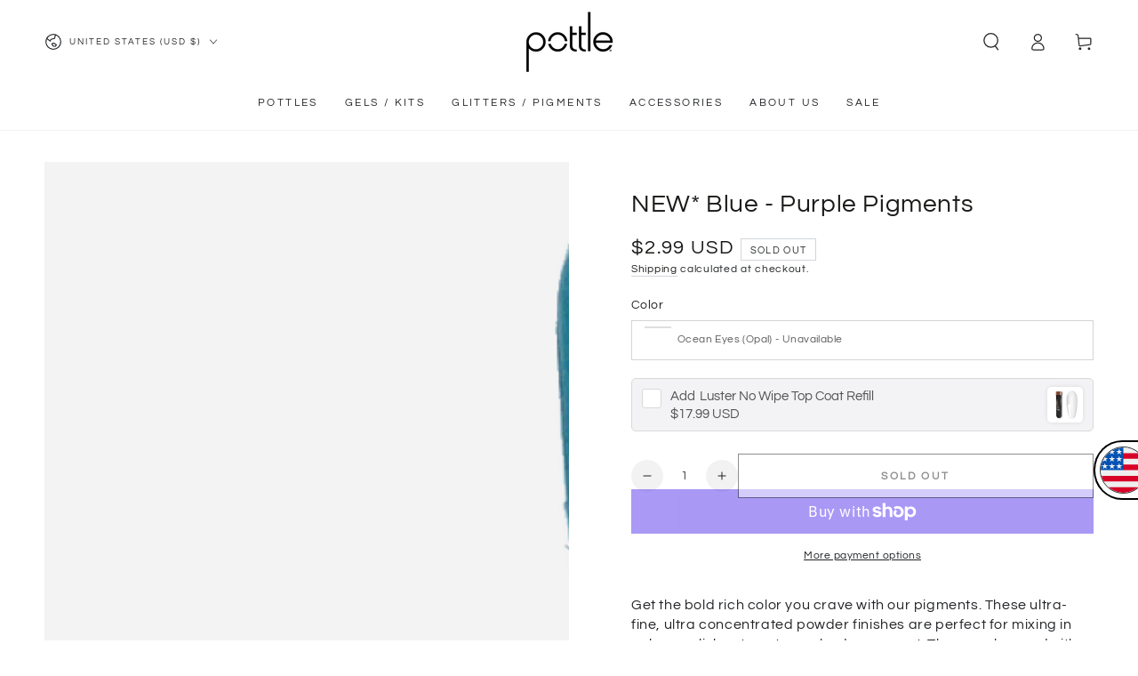

--- FILE ---
content_type: text/html; charset=utf-8
request_url: https://pottle.co/products/blue-purple-pigments?variant=32637764436004
body_size: 66558
content:
<!doctype html>
<html class="no-js" lang="en">
  <head>
    
	<!-- Added by AVADA SEO Suite -->
	 <!-- meta basic type product --><!-- meta basic type collection --><!-- meta basic type article -->

	<!-- /Added by AVADA SEO Suite -->
 
<meta charset="utf-8">
    <meta http-equiv="X-UA-Compatible" content="IE=edge">
    <meta name="viewport" content="width=device-width,initial-scale=1">
    <meta name="theme-color" content="">
    <link rel="canonical" href="https://pottle.co/products/blue-purple-pigments">
    <link rel="preconnect" href="https://cdn.shopify.com" crossorigin><link rel="preconnect" href="https://fonts.shopifycdn.com" crossorigin><title>
      NEW* Blue - Purple Pigments
 &ndash; Pottle</title><meta name="description" content="⚡️Buy NEW* Blue - Purple Pigments at the lowest price in United States. Check reviews and buy NEW* Blue - Purple Pigments today.">

<meta property="og:site_name" content="Pottle">
<meta property="og:url" content="https://pottle.co/products/blue-purple-pigments">
<meta property="og:title" content="NEW* Blue - Purple Pigments - Pottle">
<meta property="og:type" content="product">
<meta property="og:description" content="Buy NEW* Blue - Purple Pigments for only $2.99 at Pottle!"><meta property="og:image" content="http://pottle.co/cdn/shop/products/product-namepottlecosmic-blue-854227.png?v=1645247550">
  <meta property="og:image:secure_url" content="https://pottle.co/cdn/shop/products/product-namepottlecosmic-blue-854227.png?v=1645247550">
  <meta property="og:image:width" content="828">
  <meta property="og:image:height" content="816"><meta property="og:price:amount" content="2.99">
  <meta property="og:price:currency" content="USD"><meta name="twitter:card" content="summary_large_image">
<meta name="twitter:title" content="NEW* Blue - Purple Pigments - Pottle">
<meta name="twitter:description" content="Buy NEW* Blue - Purple Pigments for only $2.99 at Pottle!">


    <script async crossorigin fetchpriority="high" src="/cdn/shopifycloud/importmap-polyfill/es-modules-shim.2.4.0.js"></script>
<script type="importmap">
      {
        "imports": {
          "mdl-scrollsnap": "//pottle.co/cdn/shop/t/36/assets/scrollsnap.js?v=170600829773392310311740041928"
        }
      }
    </script>

    <script src="//pottle.co/cdn/shop/t/36/assets/vendor-v4.js" defer="defer"></script>
    <script src="//pottle.co/cdn/shop/t/36/assets/pubsub.js?v=64530984355039965911740041928" defer="defer"></script>
    <script src="//pottle.co/cdn/shop/t/36/assets/global.js?v=156804305448891778601740041928" defer="defer"></script>
    <script src="//pottle.co/cdn/shop/t/36/assets/modules-basis.js?v=92194030410068619331740041928" defer="defer"></script>

    <script>window.performance && window.performance.mark && window.performance.mark('shopify.content_for_header.start');</script><meta name="google-site-verification" content="dUh71pu9sy29HaPN-SNZcXevnPDZuO_uqhzHWJ1PSQQ">
<meta name="google-site-verification" content="P4SRI8OuMKVxO-PTky0YjPoyge4cDvzioNQOLwieaEI">
<meta name="google-site-verification" content="ltaOhNxmVW9rPB06FMA5gshlVJekQtQlv1RViQhDPn8">
<meta id="shopify-digital-wallet" name="shopify-digital-wallet" content="/7737376804/digital_wallets/dialog">
<meta name="shopify-checkout-api-token" content="4ebafb67e632a1de4fb89a57e9dc307e">
<meta id="in-context-paypal-metadata" data-shop-id="7737376804" data-venmo-supported="false" data-environment="production" data-locale="en_US" data-paypal-v4="true" data-currency="USD">
<link rel="alternate" type="application/json+oembed" href="https://pottle.co/products/blue-purple-pigments.oembed">
<script async="async" src="/checkouts/internal/preloads.js?locale=en-US"></script>
<link rel="preconnect" href="https://shop.app" crossorigin="anonymous">
<script async="async" src="https://shop.app/checkouts/internal/preloads.js?locale=en-US&shop_id=7737376804" crossorigin="anonymous"></script>
<script id="apple-pay-shop-capabilities" type="application/json">{"shopId":7737376804,"countryCode":"US","currencyCode":"USD","merchantCapabilities":["supports3DS"],"merchantId":"gid:\/\/shopify\/Shop\/7737376804","merchantName":"Pottle","requiredBillingContactFields":["postalAddress","email"],"requiredShippingContactFields":["postalAddress","email"],"shippingType":"shipping","supportedNetworks":["visa","masterCard","amex","discover","elo","jcb"],"total":{"type":"pending","label":"Pottle","amount":"1.00"},"shopifyPaymentsEnabled":true,"supportsSubscriptions":true}</script>
<script id="shopify-features" type="application/json">{"accessToken":"4ebafb67e632a1de4fb89a57e9dc307e","betas":["rich-media-storefront-analytics"],"domain":"pottle.co","predictiveSearch":true,"shopId":7737376804,"locale":"en"}</script>
<script>var Shopify = Shopify || {};
Shopify.shop = "thepottle.myshopify.com";
Shopify.locale = "en";
Shopify.currency = {"active":"USD","rate":"1.0"};
Shopify.country = "US";
Shopify.theme = {"name":"Be Yours","id":160435503140,"schema_name":"Be Yours","schema_version":"8.1.1","theme_store_id":1399,"role":"main"};
Shopify.theme.handle = "null";
Shopify.theme.style = {"id":null,"handle":null};
Shopify.cdnHost = "pottle.co/cdn";
Shopify.routes = Shopify.routes || {};
Shopify.routes.root = "/";</script>
<script type="module">!function(o){(o.Shopify=o.Shopify||{}).modules=!0}(window);</script>
<script>!function(o){function n(){var o=[];function n(){o.push(Array.prototype.slice.apply(arguments))}return n.q=o,n}var t=o.Shopify=o.Shopify||{};t.loadFeatures=n(),t.autoloadFeatures=n()}(window);</script>
<script>
  window.ShopifyPay = window.ShopifyPay || {};
  window.ShopifyPay.apiHost = "shop.app\/pay";
  window.ShopifyPay.redirectState = null;
</script>
<script id="shop-js-analytics" type="application/json">{"pageType":"product"}</script>
<script defer="defer" async type="module" src="//pottle.co/cdn/shopifycloud/shop-js/modules/v2/client.init-shop-cart-sync_C5BV16lS.en.esm.js"></script>
<script defer="defer" async type="module" src="//pottle.co/cdn/shopifycloud/shop-js/modules/v2/chunk.common_CygWptCX.esm.js"></script>
<script type="module">
  await import("//pottle.co/cdn/shopifycloud/shop-js/modules/v2/client.init-shop-cart-sync_C5BV16lS.en.esm.js");
await import("//pottle.co/cdn/shopifycloud/shop-js/modules/v2/chunk.common_CygWptCX.esm.js");

  window.Shopify.SignInWithShop?.initShopCartSync?.({"fedCMEnabled":true,"windoidEnabled":true});

</script>
<script defer="defer" async type="module" src="//pottle.co/cdn/shopifycloud/shop-js/modules/v2/client.payment-terms_CZxnsJam.en.esm.js"></script>
<script defer="defer" async type="module" src="//pottle.co/cdn/shopifycloud/shop-js/modules/v2/chunk.common_CygWptCX.esm.js"></script>
<script defer="defer" async type="module" src="//pottle.co/cdn/shopifycloud/shop-js/modules/v2/chunk.modal_D71HUcav.esm.js"></script>
<script type="module">
  await import("//pottle.co/cdn/shopifycloud/shop-js/modules/v2/client.payment-terms_CZxnsJam.en.esm.js");
await import("//pottle.co/cdn/shopifycloud/shop-js/modules/v2/chunk.common_CygWptCX.esm.js");
await import("//pottle.co/cdn/shopifycloud/shop-js/modules/v2/chunk.modal_D71HUcav.esm.js");

  
</script>
<script>
  window.Shopify = window.Shopify || {};
  if (!window.Shopify.featureAssets) window.Shopify.featureAssets = {};
  window.Shopify.featureAssets['shop-js'] = {"shop-cart-sync":["modules/v2/client.shop-cart-sync_ZFArdW7E.en.esm.js","modules/v2/chunk.common_CygWptCX.esm.js"],"init-fed-cm":["modules/v2/client.init-fed-cm_CmiC4vf6.en.esm.js","modules/v2/chunk.common_CygWptCX.esm.js"],"shop-button":["modules/v2/client.shop-button_tlx5R9nI.en.esm.js","modules/v2/chunk.common_CygWptCX.esm.js"],"shop-cash-offers":["modules/v2/client.shop-cash-offers_DOA2yAJr.en.esm.js","modules/v2/chunk.common_CygWptCX.esm.js","modules/v2/chunk.modal_D71HUcav.esm.js"],"init-windoid":["modules/v2/client.init-windoid_sURxWdc1.en.esm.js","modules/v2/chunk.common_CygWptCX.esm.js"],"shop-toast-manager":["modules/v2/client.shop-toast-manager_ClPi3nE9.en.esm.js","modules/v2/chunk.common_CygWptCX.esm.js"],"init-shop-email-lookup-coordinator":["modules/v2/client.init-shop-email-lookup-coordinator_B8hsDcYM.en.esm.js","modules/v2/chunk.common_CygWptCX.esm.js"],"init-shop-cart-sync":["modules/v2/client.init-shop-cart-sync_C5BV16lS.en.esm.js","modules/v2/chunk.common_CygWptCX.esm.js"],"avatar":["modules/v2/client.avatar_BTnouDA3.en.esm.js"],"pay-button":["modules/v2/client.pay-button_FdsNuTd3.en.esm.js","modules/v2/chunk.common_CygWptCX.esm.js"],"init-customer-accounts":["modules/v2/client.init-customer-accounts_DxDtT_ad.en.esm.js","modules/v2/client.shop-login-button_C5VAVYt1.en.esm.js","modules/v2/chunk.common_CygWptCX.esm.js","modules/v2/chunk.modal_D71HUcav.esm.js"],"init-shop-for-new-customer-accounts":["modules/v2/client.init-shop-for-new-customer-accounts_ChsxoAhi.en.esm.js","modules/v2/client.shop-login-button_C5VAVYt1.en.esm.js","modules/v2/chunk.common_CygWptCX.esm.js","modules/v2/chunk.modal_D71HUcav.esm.js"],"shop-login-button":["modules/v2/client.shop-login-button_C5VAVYt1.en.esm.js","modules/v2/chunk.common_CygWptCX.esm.js","modules/v2/chunk.modal_D71HUcav.esm.js"],"init-customer-accounts-sign-up":["modules/v2/client.init-customer-accounts-sign-up_CPSyQ0Tj.en.esm.js","modules/v2/client.shop-login-button_C5VAVYt1.en.esm.js","modules/v2/chunk.common_CygWptCX.esm.js","modules/v2/chunk.modal_D71HUcav.esm.js"],"shop-follow-button":["modules/v2/client.shop-follow-button_Cva4Ekp9.en.esm.js","modules/v2/chunk.common_CygWptCX.esm.js","modules/v2/chunk.modal_D71HUcav.esm.js"],"checkout-modal":["modules/v2/client.checkout-modal_BPM8l0SH.en.esm.js","modules/v2/chunk.common_CygWptCX.esm.js","modules/v2/chunk.modal_D71HUcav.esm.js"],"lead-capture":["modules/v2/client.lead-capture_Bi8yE_yS.en.esm.js","modules/v2/chunk.common_CygWptCX.esm.js","modules/v2/chunk.modal_D71HUcav.esm.js"],"shop-login":["modules/v2/client.shop-login_D6lNrXab.en.esm.js","modules/v2/chunk.common_CygWptCX.esm.js","modules/v2/chunk.modal_D71HUcav.esm.js"],"payment-terms":["modules/v2/client.payment-terms_CZxnsJam.en.esm.js","modules/v2/chunk.common_CygWptCX.esm.js","modules/v2/chunk.modal_D71HUcav.esm.js"]};
</script>
<script>(function() {
  var isLoaded = false;
  function asyncLoad() {
    if (isLoaded) return;
    isLoaded = true;
    var urls = ["https:\/\/image-optimizer.salessquad.co.uk\/scripts\/tiny_img_not_found_notifier_feb0ff3b424edc5a7985ad179d7a7a80.js?shop=thepottle.myshopify.com"];
    for (var i = 0; i < urls.length; i++) {
      var s = document.createElement('script');
      s.type = 'text/javascript';
      s.async = true;
      s.src = urls[i];
      var x = document.getElementsByTagName('script')[0];
      x.parentNode.insertBefore(s, x);
    }
  };
  if(window.attachEvent) {
    window.attachEvent('onload', asyncLoad);
  } else {
    window.addEventListener('load', asyncLoad, false);
  }
})();</script>
<script id="__st">var __st={"a":7737376804,"offset":-21600,"reqid":"c9a76985-d8cc-4284-8be8-d824c85c3828-1768733699","pageurl":"pottle.co\/products\/blue-purple-pigments?variant=32637764436004","u":"70c4183d523d","p":"product","rtyp":"product","rid":5062648037412};</script>
<script>window.ShopifyPaypalV4VisibilityTracking = true;</script>
<script id="captcha-bootstrap">!function(){'use strict';const t='contact',e='account',n='new_comment',o=[[t,t],['blogs',n],['comments',n],[t,'customer']],c=[[e,'customer_login'],[e,'guest_login'],[e,'recover_customer_password'],[e,'create_customer']],r=t=>t.map((([t,e])=>`form[action*='/${t}']:not([data-nocaptcha='true']) input[name='form_type'][value='${e}']`)).join(','),a=t=>()=>t?[...document.querySelectorAll(t)].map((t=>t.form)):[];function s(){const t=[...o],e=r(t);return a(e)}const i='password',u='form_key',d=['recaptcha-v3-token','g-recaptcha-response','h-captcha-response',i],f=()=>{try{return window.sessionStorage}catch{return}},m='__shopify_v',_=t=>t.elements[u];function p(t,e,n=!1){try{const o=window.sessionStorage,c=JSON.parse(o.getItem(e)),{data:r}=function(t){const{data:e,action:n}=t;return t[m]||n?{data:e,action:n}:{data:t,action:n}}(c);for(const[e,n]of Object.entries(r))t.elements[e]&&(t.elements[e].value=n);n&&o.removeItem(e)}catch(o){console.error('form repopulation failed',{error:o})}}const l='form_type',E='cptcha';function T(t){t.dataset[E]=!0}const w=window,h=w.document,L='Shopify',v='ce_forms',y='captcha';let A=!1;((t,e)=>{const n=(g='f06e6c50-85a8-45c8-87d0-21a2b65856fe',I='https://cdn.shopify.com/shopifycloud/storefront-forms-hcaptcha/ce_storefront_forms_captcha_hcaptcha.v1.5.2.iife.js',D={infoText:'Protected by hCaptcha',privacyText:'Privacy',termsText:'Terms'},(t,e,n)=>{const o=w[L][v],c=o.bindForm;if(c)return c(t,g,e,D).then(n);var r;o.q.push([[t,g,e,D],n]),r=I,A||(h.body.append(Object.assign(h.createElement('script'),{id:'captcha-provider',async:!0,src:r})),A=!0)});var g,I,D;w[L]=w[L]||{},w[L][v]=w[L][v]||{},w[L][v].q=[],w[L][y]=w[L][y]||{},w[L][y].protect=function(t,e){n(t,void 0,e),T(t)},Object.freeze(w[L][y]),function(t,e,n,w,h,L){const[v,y,A,g]=function(t,e,n){const i=e?o:[],u=t?c:[],d=[...i,...u],f=r(d),m=r(i),_=r(d.filter((([t,e])=>n.includes(e))));return[a(f),a(m),a(_),s()]}(w,h,L),I=t=>{const e=t.target;return e instanceof HTMLFormElement?e:e&&e.form},D=t=>v().includes(t);t.addEventListener('submit',(t=>{const e=I(t);if(!e)return;const n=D(e)&&!e.dataset.hcaptchaBound&&!e.dataset.recaptchaBound,o=_(e),c=g().includes(e)&&(!o||!o.value);(n||c)&&t.preventDefault(),c&&!n&&(function(t){try{if(!f())return;!function(t){const e=f();if(!e)return;const n=_(t);if(!n)return;const o=n.value;o&&e.removeItem(o)}(t);const e=Array.from(Array(32),(()=>Math.random().toString(36)[2])).join('');!function(t,e){_(t)||t.append(Object.assign(document.createElement('input'),{type:'hidden',name:u})),t.elements[u].value=e}(t,e),function(t,e){const n=f();if(!n)return;const o=[...t.querySelectorAll(`input[type='${i}']`)].map((({name:t})=>t)),c=[...d,...o],r={};for(const[a,s]of new FormData(t).entries())c.includes(a)||(r[a]=s);n.setItem(e,JSON.stringify({[m]:1,action:t.action,data:r}))}(t,e)}catch(e){console.error('failed to persist form',e)}}(e),e.submit())}));const S=(t,e)=>{t&&!t.dataset[E]&&(n(t,e.some((e=>e===t))),T(t))};for(const o of['focusin','change'])t.addEventListener(o,(t=>{const e=I(t);D(e)&&S(e,y())}));const B=e.get('form_key'),M=e.get(l),P=B&&M;t.addEventListener('DOMContentLoaded',(()=>{const t=y();if(P)for(const e of t)e.elements[l].value===M&&p(e,B);[...new Set([...A(),...v().filter((t=>'true'===t.dataset.shopifyCaptcha))])].forEach((e=>S(e,t)))}))}(h,new URLSearchParams(w.location.search),n,t,e,['guest_login'])})(!0,!0)}();</script>
<script integrity="sha256-4kQ18oKyAcykRKYeNunJcIwy7WH5gtpwJnB7kiuLZ1E=" data-source-attribution="shopify.loadfeatures" defer="defer" src="//pottle.co/cdn/shopifycloud/storefront/assets/storefront/load_feature-a0a9edcb.js" crossorigin="anonymous"></script>
<script crossorigin="anonymous" defer="defer" src="//pottle.co/cdn/shopifycloud/storefront/assets/shopify_pay/storefront-65b4c6d7.js?v=20250812"></script>
<script data-source-attribution="shopify.dynamic_checkout.dynamic.init">var Shopify=Shopify||{};Shopify.PaymentButton=Shopify.PaymentButton||{isStorefrontPortableWallets:!0,init:function(){window.Shopify.PaymentButton.init=function(){};var t=document.createElement("script");t.src="https://pottle.co/cdn/shopifycloud/portable-wallets/latest/portable-wallets.en.js",t.type="module",document.head.appendChild(t)}};
</script>
<script data-source-attribution="shopify.dynamic_checkout.buyer_consent">
  function portableWalletsHideBuyerConsent(e){var t=document.getElementById("shopify-buyer-consent"),n=document.getElementById("shopify-subscription-policy-button");t&&n&&(t.classList.add("hidden"),t.setAttribute("aria-hidden","true"),n.removeEventListener("click",e))}function portableWalletsShowBuyerConsent(e){var t=document.getElementById("shopify-buyer-consent"),n=document.getElementById("shopify-subscription-policy-button");t&&n&&(t.classList.remove("hidden"),t.removeAttribute("aria-hidden"),n.addEventListener("click",e))}window.Shopify?.PaymentButton&&(window.Shopify.PaymentButton.hideBuyerConsent=portableWalletsHideBuyerConsent,window.Shopify.PaymentButton.showBuyerConsent=portableWalletsShowBuyerConsent);
</script>
<script>
  function portableWalletsCleanup(e){e&&e.src&&console.error("Failed to load portable wallets script "+e.src);var t=document.querySelectorAll("shopify-accelerated-checkout .shopify-payment-button__skeleton, shopify-accelerated-checkout-cart .wallet-cart-button__skeleton"),e=document.getElementById("shopify-buyer-consent");for(let e=0;e<t.length;e++)t[e].remove();e&&e.remove()}function portableWalletsNotLoadedAsModule(e){e instanceof ErrorEvent&&"string"==typeof e.message&&e.message.includes("import.meta")&&"string"==typeof e.filename&&e.filename.includes("portable-wallets")&&(window.removeEventListener("error",portableWalletsNotLoadedAsModule),window.Shopify.PaymentButton.failedToLoad=e,"loading"===document.readyState?document.addEventListener("DOMContentLoaded",window.Shopify.PaymentButton.init):window.Shopify.PaymentButton.init())}window.addEventListener("error",portableWalletsNotLoadedAsModule);
</script>

<script type="module" src="https://pottle.co/cdn/shopifycloud/portable-wallets/latest/portable-wallets.en.js" onError="portableWalletsCleanup(this)" crossorigin="anonymous"></script>
<script nomodule>
  document.addEventListener("DOMContentLoaded", portableWalletsCleanup);
</script>

<link id="shopify-accelerated-checkout-styles" rel="stylesheet" media="screen" href="https://pottle.co/cdn/shopifycloud/portable-wallets/latest/accelerated-checkout-backwards-compat.css" crossorigin="anonymous">
<style id="shopify-accelerated-checkout-cart">
        #shopify-buyer-consent {
  margin-top: 1em;
  display: inline-block;
  width: 100%;
}

#shopify-buyer-consent.hidden {
  display: none;
}

#shopify-subscription-policy-button {
  background: none;
  border: none;
  padding: 0;
  text-decoration: underline;
  font-size: inherit;
  cursor: pointer;
}

#shopify-subscription-policy-button::before {
  box-shadow: none;
}

      </style>
<script id="sections-script" data-sections="header" defer="defer" src="//pottle.co/cdn/shop/t/36/compiled_assets/scripts.js?7430"></script>
<script>window.performance && window.performance.mark && window.performance.mark('shopify.content_for_header.end');</script>
<style data-shopify>@font-face {
  font-family: Questrial;
  font-weight: 400;
  font-style: normal;
  font-display: swap;
  src: url("//pottle.co/cdn/fonts/questrial/questrial_n4.66abac5d8209a647b4bf8089b0451928ef144c07.woff2") format("woff2"),
       url("//pottle.co/cdn/fonts/questrial/questrial_n4.e86c53e77682db9bf4b0ee2dd71f214dc16adda4.woff") format("woff");
}

  
  
  
  @font-face {
  font-family: Questrial;
  font-weight: 400;
  font-style: normal;
  font-display: swap;
  src: url("//pottle.co/cdn/fonts/questrial/questrial_n4.66abac5d8209a647b4bf8089b0451928ef144c07.woff2") format("woff2"),
       url("//pottle.co/cdn/fonts/questrial/questrial_n4.e86c53e77682db9bf4b0ee2dd71f214dc16adda4.woff") format("woff");
}

  

  :root {
    --font-body-family: Questrial, sans-serif;
    --font-body-style: normal;
    --font-body-weight: 400;

    --font-heading-family: Questrial, sans-serif;
    --font-heading-style: normal;
    --font-heading-weight: 400;

    --font-body-scale: 1.0;
    --font-heading-scale: 1.0;

    --font-navigation-family: var(--font-heading-family);
    --font-navigation-size: 12px;
    --font-navigation-weight: var(--font-heading-weight);
    --font-button-family: var(--font-body-family);
    --font-button-size: 12px;
    --font-button-baseline: 0.2rem;
    --font-price-family: var(--font-heading-family);
    --font-price-scale: var(--font-heading-scale);

    --color-base-text: 33, 35, 38;
    --color-base-background: 255, 255, 255;
    --color-base-solid-button-labels: 255, 255, 255;
    --color-base-outline-button-labels: 26, 27, 24;
    --color-base-accent: 26, 27, 24;
    --color-base-heading: 26, 27, 24;
    --color-base-border: 210, 213, 217;
    --color-placeholder: 243, 243, 243;
    --color-overlay: 33, 35, 38;
    --color-keyboard-focus: 135, 173, 245;
    --color-shadow: 168, 232, 226;
    --shadow-opacity: 1;

    --color-background-dark: 235, 235, 235;
    --color-price: #1a1b18;
    --color-sale-price: #d72c0d;
    --color-sale-badge-background: #d72c0d;
    --color-reviews: #060606;
    --color-critical: #d72c0d;
    --color-success: #008060;
    --color-highlight: 187, 255, 0;

    --payment-terms-background-color: #ffffff;
    --page-width: 160rem;
    --page-width-margin: 0rem;

    --card-color-scheme: var(--color-placeholder);
    --card-text-alignment: left;
    --card-flex-alignment: flex-left;
    --card-image-padding: 0px;
    --card-border-width: 0px;
    --card-radius: 0px;
    --card-shadow-horizontal-offset: 0px;
    --card-shadow-vertical-offset: 0px;
    
    --button-radius: 0px;
    --button-border-width: 1px;
    --button-shadow-horizontal-offset: 0px;
    --button-shadow-vertical-offset: 0px;

    --spacing-sections-desktop: 0px;
    --spacing-sections-mobile: 0px;

    --gradient-free-ship-progress: linear-gradient(325deg,#F9423A 0,#F1E04D 100%);
    --gradient-free-ship-complete: linear-gradient(325deg, #049cff 0, #35ee7a 100%);

    --plabel-price-tag-color: #000000;
    --plabel-price-tag-background: #d1d5db;
    --plabel-price-tag-height: 2.5rem;

    --swatch-outline-color: #f4f6f8;
  }

  *,
  *::before,
  *::after {
    box-sizing: inherit;
  }

  html {
    box-sizing: border-box;
    font-size: calc(var(--font-body-scale) * 62.5%);
    height: 100%;
  }

  body {
    min-height: 100%;
    margin: 0;
    font-size: 1.5rem;
    letter-spacing: 0.06rem;
    line-height: calc(1 + 0.8 / var(--font-body-scale));
    font-family: var(--font-body-family);
    font-style: var(--font-body-style);
    font-weight: var(--font-body-weight);
  }

  @media screen and (min-width: 750px) {
    body {
      font-size: 1.6rem;
    }
  }</style><link href="//pottle.co/cdn/shop/t/36/assets/base.css?v=173533254035952680731740041927" rel="stylesheet" type="text/css" media="all" /><link rel="stylesheet" href="//pottle.co/cdn/shop/t/36/assets/apps.css?v=58555770612562691921740041927" media="print" fetchpriority="low" onload="this.media='all'"><link rel="preload" as="font" href="//pottle.co/cdn/fonts/questrial/questrial_n4.66abac5d8209a647b4bf8089b0451928ef144c07.woff2" type="font/woff2" crossorigin><link rel="preload" as="font" href="//pottle.co/cdn/fonts/questrial/questrial_n4.66abac5d8209a647b4bf8089b0451928ef144c07.woff2" type="font/woff2" crossorigin><link rel="stylesheet" href="//pottle.co/cdn/shop/t/36/assets/component-predictive-search.css?v=94320327991181004901740041928" media="print" onload="this.media='all'"><link rel="stylesheet" href="//pottle.co/cdn/shop/t/36/assets/component-quick-view.css?v=161742497119562552051740041928" media="print" onload="this.media='all'"><link rel="stylesheet" href="//pottle.co/cdn/shop/t/36/assets/component-color-swatches.css?v=147375175252346861151740041927" media="print" onload="this.media='all'"><script>
  document.documentElement.classList.replace('no-js', 'js');

  window.theme = window.theme || {};

  theme.routes = {
    root_url: '/',
    cart_url: '/cart',
    cart_add_url: '/cart/add',
    cart_change_url: '/cart/change',
    cart_update_url: '/cart/update',
    search_url: '/search',
    predictive_search_url: '/search/suggest'
  };

  theme.cartStrings = {
    error: `There was an error while updating your cart. Please try again.`,
    quantityError: `You can only add [quantity] of this item to your cart.`
  };

  theme.variantStrings = {
    addToCart: `Add to cart`,
    soldOut: `Sold out`,
    unavailable: `Unavailable`,
    preOrder: `Pre-order`
  };

  theme.accessibilityStrings = {
    imageAvailable: `Image [index] is now available in gallery view`,
    shareSuccess: `Link copied to clipboard!`
  }

  theme.dateStrings = {
    d: `D`,
    day: `Day`,
    days: `Days`,
    hour: `Hour`,
    hours: `Hours`,
    minute: `Min`,
    minutes: `Mins`,
    second: `Sec`,
    seconds: `Secs`
  };theme.shopSettings = {
    moneyFormat: "\u003cspan class=money\u003e${{amount}} USD\u003c\/span\u003e",
    isoCode: "USD",
    cartDrawer: true,
    currencyCode: false,
    giftwrapRate: 'product'
  };

  theme.settings = {
    themeName: 'Be Yours',
    themeVersion: '8.1.1',
    agencyId: ''
  };

  /*! (c) Andrea Giammarchi @webreflection ISC */
  !function(){"use strict";var e=function(e,t){var n=function(e){for(var t=0,n=e.length;t<n;t++)r(e[t])},r=function(e){var t=e.target,n=e.attributeName,r=e.oldValue;t.attributeChangedCallback(n,r,t.getAttribute(n))};return function(o,a){var l=o.constructor.observedAttributes;return l&&e(a).then((function(){new t(n).observe(o,{attributes:!0,attributeOldValue:!0,attributeFilter:l});for(var e=0,a=l.length;e<a;e++)o.hasAttribute(l[e])&&r({target:o,attributeName:l[e],oldValue:null})})),o}};function t(e,t){(null==t||t>e.length)&&(t=e.length);for(var n=0,r=new Array(t);n<t;n++)r[n]=e[n];return r}function n(e,n){var r="undefined"!=typeof Symbol&&e[Symbol.iterator]||e["@@iterator"];if(!r){if(Array.isArray(e)||(r=function(e,n){if(e){if("string"==typeof e)return t(e,n);var r=Object.prototype.toString.call(e).slice(8,-1);return"Object"===r&&e.constructor&&(r=e.constructor.name),"Map"===r||"Set"===r?Array.from(e):"Arguments"===r||/^(?:Ui|I)nt(?:8|16|32)(?:Clamped)?Array$/.test(r)?t(e,n):void 0}}(e))||n&&e&&"number"==typeof e.length){r&&(e=r);var o=0,a=function(){};return{s:a,n:function(){return o>=e.length?{done:!0}:{done:!1,value:e[o++]}},e:function(e){throw e},f:a}}throw new TypeError("Invalid attempt to iterate non-iterable instance.\nIn order to be iterable, non-array objects must have a [Symbol.iterator]() method.")}var l,i=!0,u=!1;return{s:function(){r=r.call(e)},n:function(){var e=r.next();return i=e.done,e},e:function(e){u=!0,l=e},f:function(){try{i||null==r.return||r.return()}finally{if(u)throw l}}}}
  /*! (c) Andrea Giammarchi - ISC */var r=!0,o=!1,a="querySelectorAll",l="querySelectorAll",i=self,u=i.document,c=i.Element,s=i.MutationObserver,f=i.Set,d=i.WeakMap,h=function(e){return l in e},v=[].filter,g=function(e){var t=new d,i=function(n,r){var o;if(r)for(var a,l=function(e){return e.matches||e.webkitMatchesSelector||e.msMatchesSelector}(n),i=0,u=p.length;i<u;i++)l.call(n,a=p[i])&&(t.has(n)||t.set(n,new f),(o=t.get(n)).has(a)||(o.add(a),e.handle(n,r,a)));else t.has(n)&&(o=t.get(n),t.delete(n),o.forEach((function(t){e.handle(n,r,t)})))},g=function(e){for(var t=!(arguments.length>1&&void 0!==arguments[1])||arguments[1],n=0,r=e.length;n<r;n++)i(e[n],t)},p=e.query,y=e.root||u,m=function(e){var t=arguments.length>1&&void 0!==arguments[1]?arguments[1]:document,l=arguments.length>2&&void 0!==arguments[2]?arguments[2]:MutationObserver,i=arguments.length>3&&void 0!==arguments[3]?arguments[3]:["*"],u=function t(o,l,i,u,c,s){var f,d=n(o);try{for(d.s();!(f=d.n()).done;){var h=f.value;(s||a in h)&&(c?i.has(h)||(i.add(h),u.delete(h),e(h,c)):u.has(h)||(u.add(h),i.delete(h),e(h,c)),s||t(h[a](l),l,i,u,c,r))}}catch(e){d.e(e)}finally{d.f()}},c=new l((function(e){if(i.length){var t,a=i.join(","),l=new Set,c=new Set,s=n(e);try{for(s.s();!(t=s.n()).done;){var f=t.value,d=f.addedNodes,h=f.removedNodes;u(h,a,l,c,o,o),u(d,a,l,c,r,o)}}catch(e){s.e(e)}finally{s.f()}}})),s=c.observe;return(c.observe=function(e){return s.call(c,e,{subtree:r,childList:r})})(t),c}(i,y,s,p),b=c.prototype.attachShadow;return b&&(c.prototype.attachShadow=function(e){var t=b.call(this,e);return m.observe(t),t}),p.length&&g(y[l](p)),{drop:function(e){for(var n=0,r=e.length;n<r;n++)t.delete(e[n])},flush:function(){for(var e=m.takeRecords(),t=0,n=e.length;t<n;t++)g(v.call(e[t].removedNodes,h),!1),g(v.call(e[t].addedNodes,h),!0)},observer:m,parse:g}},p=self,y=p.document,m=p.Map,b=p.MutationObserver,w=p.Object,E=p.Set,S=p.WeakMap,A=p.Element,M=p.HTMLElement,O=p.Node,N=p.Error,C=p.TypeError,T=p.Reflect,q=w.defineProperty,I=w.keys,D=w.getOwnPropertyNames,L=w.setPrototypeOf,P=!self.customElements,k=function(e){for(var t=I(e),n=[],r=t.length,o=0;o<r;o++)n[o]=e[t[o]],delete e[t[o]];return function(){for(var o=0;o<r;o++)e[t[o]]=n[o]}};if(P){var x=function(){var e=this.constructor;if(!$.has(e))throw new C("Illegal constructor");var t=$.get(e);if(W)return z(W,t);var n=H.call(y,t);return z(L(n,e.prototype),t)},H=y.createElement,$=new m,_=new m,j=new m,R=new m,V=[],U=g({query:V,handle:function(e,t,n){var r=j.get(n);if(t&&!r.isPrototypeOf(e)){var o=k(e);W=L(e,r);try{new r.constructor}finally{W=null,o()}}var a="".concat(t?"":"dis","connectedCallback");a in r&&e[a]()}}).parse,W=null,F=function(e){if(!_.has(e)){var t,n=new Promise((function(e){t=e}));_.set(e,{$:n,_:t})}return _.get(e).$},z=e(F,b);q(self,"customElements",{configurable:!0,value:{define:function(e,t){if(R.has(e))throw new N('the name "'.concat(e,'" has already been used with this registry'));$.set(t,e),j.set(e,t.prototype),R.set(e,t),V.push(e),F(e).then((function(){U(y.querySelectorAll(e))})),_.get(e)._(t)},get:function(e){return R.get(e)},whenDefined:F}}),q(x.prototype=M.prototype,"constructor",{value:x}),q(self,"HTMLElement",{configurable:!0,value:x}),q(y,"createElement",{configurable:!0,value:function(e,t){var n=t&&t.is,r=n?R.get(n):R.get(e);return r?new r:H.call(y,e)}}),"isConnected"in O.prototype||q(O.prototype,"isConnected",{configurable:!0,get:function(){return!(this.ownerDocument.compareDocumentPosition(this)&this.DOCUMENT_POSITION_DISCONNECTED)}})}else if(P=!self.customElements.get("extends-li"))try{var B=function e(){return self.Reflect.construct(HTMLLIElement,[],e)};B.prototype=HTMLLIElement.prototype;var G="extends-li";self.customElements.define("extends-li",B,{extends:"li"}),P=y.createElement("li",{is:G}).outerHTML.indexOf(G)<0;var J=self.customElements,K=J.get,Q=J.whenDefined;q(self.customElements,"whenDefined",{configurable:!0,value:function(e){var t=this;return Q.call(this,e).then((function(n){return n||K.call(t,e)}))}})}catch(e){}if(P){var X=function(e){var t=ae.get(e);ve(t.querySelectorAll(this),e.isConnected)},Y=self.customElements,Z=y.createElement,ee=Y.define,te=Y.get,ne=Y.upgrade,re=T||{construct:function(e){return e.call(this)}},oe=re.construct,ae=new S,le=new E,ie=new m,ue=new m,ce=new m,se=new m,fe=[],de=[],he=function(e){return se.get(e)||te.call(Y,e)},ve=g({query:de,handle:function(e,t,n){var r=ce.get(n);if(t&&!r.isPrototypeOf(e)){var o=k(e);be=L(e,r);try{new r.constructor}finally{be=null,o()}}var a="".concat(t?"":"dis","connectedCallback");a in r&&e[a]()}}).parse,ge=g({query:fe,handle:function(e,t){ae.has(e)&&(t?le.add(e):le.delete(e),de.length&&X.call(de,e))}}).parse,pe=A.prototype.attachShadow;pe&&(A.prototype.attachShadow=function(e){var t=pe.call(this,e);return ae.set(this,t),t});var ye=function(e){if(!ue.has(e)){var t,n=new Promise((function(e){t=e}));ue.set(e,{$:n,_:t})}return ue.get(e).$},me=e(ye,b),be=null;D(self).filter((function(e){return/^HTML.*Element$/.test(e)})).forEach((function(e){var t=self[e];function n(){var e=this.constructor;if(!ie.has(e))throw new C("Illegal constructor");var n=ie.get(e),r=n.is,o=n.tag;if(r){if(be)return me(be,r);var a=Z.call(y,o);return a.setAttribute("is",r),me(L(a,e.prototype),r)}return oe.call(this,t,[],e)}q(n.prototype=t.prototype,"constructor",{value:n}),q(self,e,{value:n})})),q(y,"createElement",{configurable:!0,value:function(e,t){var n=t&&t.is;if(n){var r=se.get(n);if(r&&ie.get(r).tag===e)return new r}var o=Z.call(y,e);return n&&o.setAttribute("is",n),o}}),q(Y,"get",{configurable:!0,value:he}),q(Y,"whenDefined",{configurable:!0,value:ye}),q(Y,"upgrade",{configurable:!0,value:function(e){var t=e.getAttribute("is");if(t){var n=se.get(t);if(n)return void me(L(e,n.prototype),t)}ne.call(Y,e)}}),q(Y,"define",{configurable:!0,value:function(e,t,n){if(he(e))throw new N("'".concat(e,"' has already been defined as a custom element"));var r,o=n&&n.extends;ie.set(t,o?{is:e,tag:o}:{is:"",tag:e}),o?(r="".concat(o,'[is="').concat(e,'"]'),ce.set(r,t.prototype),se.set(e,t),de.push(r)):(ee.apply(Y,arguments),fe.push(r=e)),ye(e).then((function(){o?(ve(y.querySelectorAll(r)),le.forEach(X,[r])):ge(y.querySelectorAll(r))})),ue.get(e)._(t)}})}}();
</script>
<!-- BEGIN app block: shopify://apps/cozy-country-redirect/blocks/CozyStaticScript/7b44aa65-e072-42a4-8594-17bbfd843785 --><script src="https://cozycountryredirectiii.addons.business/js/eggbox/15793/script_b557b198a70cbb89e6e99d81e3dbcb63.js?v=1&sign=b557b198a70cbb89e6e99d81e3dbcb63&shop=thepottle.myshopify.com" type='text/javascript'></script>
<!-- END app block --><!-- BEGIN app block: shopify://apps/upsell-popup-by-pa/blocks/push_cart_script_embed/bc80ff02-d6b3-480c-bb40-f1c3c5dcaf30 -->

<!-- END app block --><!-- BEGIN app block: shopify://apps/ecomposer-builder/blocks/app-embed/a0fc26e1-7741-4773-8b27-39389b4fb4a0 --><!-- DNS Prefetch & Preconnect -->
<link rel="preconnect" href="https://cdn.ecomposer.app" crossorigin>
<link rel="dns-prefetch" href="https://cdn.ecomposer.app">

<link rel="prefetch" href="https://cdn.ecomposer.app/vendors/css/ecom-swiper@11.css" as="style">
<link rel="prefetch" href="https://cdn.ecomposer.app/vendors/js/ecom-swiper@11.0.5.js" as="script">
<link rel="prefetch" href="https://cdn.ecomposer.app/vendors/js/ecom_modal.js" as="script">

<!-- Global CSS --><!--ECOM-EMBED-->
  <style id="ecom-global-css" class="ecom-global-css">/**ECOM-INSERT-CSS**/.ecom-section > div.core__row--columns{max-width: 1085px;padding-right: 0%;padding-left: 0%;}.ecom-column>div.core__column--wrapper{padding: 16px;}div.core__blocks--body>div.ecom-block.elmspace:not(:first-child){margin-top: 17px;}body{background-color: #ffffff !important;} .ecom-builder button, a.ecom__element--button{font-size: 7px;}:root{--ecom-global-colors-primary:#ffffff;--ecom-global-colors-secondary:#ffffff;--ecom-global-colors-text:#ffffff;--ecom-global-colors-accent:#ffffff;--ecom-global-typography-h1-font-weight:600;--ecom-global-typography-h1-font-size:72px;--ecom-global-typography-h1-line-height:90px;--ecom-global-typography-h1-letter-spacing:-0.02em;--ecom-global-typography-h2-font-weight:600;--ecom-global-typography-h2-font-size:60px;--ecom-global-typography-h2-line-height:72px;--ecom-global-typography-h2-letter-spacing:-0.02em;--ecom-global-typography-h3-font-weight:600;--ecom-global-typography-h3-font-size:48px;--ecom-global-typography-h3-line-height:60px;--ecom-global-typography-h3-letter-spacing:-0.02em;--ecom-global-typography-h4-font-weight:600;--ecom-global-typography-h4-font-size:36px;--ecom-global-typography-h4-line-height:44px;--ecom-global-typography-h4-letter-spacing:-0.02em;--ecom-global-typography-h5-font-weight:600;--ecom-global-typography-h5-font-size:30px;--ecom-global-typography-h5-line-height:38px;--ecom-global-typography-h6-font-weight:600;--ecom-global-typography-h6-font-size:24px;--ecom-global-typography-h6-line-height:32px;--ecom-global-typography-h7-font-weight:400;--ecom-global-typography-h7-font-size:18px;--ecom-global-typography-h7-line-height:28px;}</style>
  <!--/ECOM-EMBED--><!-- Custom CSS & JS --><!-- Open Graph Meta Tags for Pages --><!-- Critical Inline Styles -->
<style class="ecom-theme-helper">.ecom-animation{opacity:0}.ecom-animation.animate,.ecom-animation.ecom-animated{opacity:1}.ecom-cart-popup{display:grid;position:fixed;inset:0;z-index:9999999;align-content:center;padding:5px;justify-content:center;align-items:center;justify-items:center}.ecom-cart-popup::before{content:' ';position:absolute;background:#e5e5e5b3;inset:0}.ecom-ajax-loading{cursor:not-allowed;pointer-events:none;opacity:.6}#ecom-toast{visibility:hidden;max-width:50px;height:60px;margin:auto;background-color:#333;color:#fff;text-align:center;border-radius:2px;position:fixed;z-index:1;left:0;right:0;bottom:30px;font-size:17px;display:grid;grid-template-columns:50px auto;align-items:center;justify-content:start;align-content:center;justify-items:start}#ecom-toast.ecom-toast-show{visibility:visible;animation:ecomFadein .5s,ecomExpand .5s .5s,ecomStay 3s 1s,ecomShrink .5s 4s,ecomFadeout .5s 4.5s}#ecom-toast #ecom-toast-icon{width:50px;height:100%;box-sizing:border-box;background-color:#111;color:#fff;padding:5px}#ecom-toast .ecom-toast-icon-svg{width:100%;height:100%;position:relative;vertical-align:middle;margin:auto;text-align:center}#ecom-toast #ecom-toast-desc{color:#fff;padding:16px;overflow:hidden;white-space:nowrap}@media(max-width:768px){#ecom-toast #ecom-toast-desc{white-space:normal;min-width:250px}#ecom-toast{height:auto;min-height:60px}}.ecom__column-full-height{height:100%}@keyframes ecomFadein{from{bottom:0;opacity:0}to{bottom:30px;opacity:1}}@keyframes ecomExpand{from{min-width:50px}to{min-width:var(--ecom-max-width)}}@keyframes ecomStay{from{min-width:var(--ecom-max-width)}to{min-width:var(--ecom-max-width)}}@keyframes ecomShrink{from{min-width:var(--ecom-max-width)}to{min-width:50px}}@keyframes ecomFadeout{from{bottom:30px;opacity:1}to{bottom:60px;opacity:0}}</style>


<!-- EComposer Config Script -->
<script id="ecom-theme-helpers" async>
window.EComposer=window.EComposer||{};(function(){if(!this.configs)this.configs={};this.configs={"custom_code":[],"instagram":null};this.configs.ajax_cart={enable:false};this.customer=false;this.proxy_path='/apps/ecomposer-visual-page-builder';
this.popupScriptUrl='https://cdn.shopify.com/extensions/019b200c-ceec-7ac9-af95-28c32fd62de8/ecomposer-94/assets/ecom_popup.js';
this.routes={domain:'https://pottle.co',root_url:'/',collections_url:'/collections',all_products_collection_url:'/collections/all',cart_url:'/cart',cart_add_url:'/cart/add',cart_change_url:'/cart/change',cart_clear_url:'/cart/clear',cart_update_url:'/cart/update',product_recommendations_url:'/recommendations/products'};
this.queryParams={};
if(window.location.search.length){new URLSearchParams(window.location.search).forEach((value,key)=>{this.queryParams[key]=value})}
this.money_format="\u003cspan class=money\u003e${{amount}} USD\u003c\/span\u003e";
this.money_with_currency_format="\u003cspan class=money\u003e${{amount}} USD\u003c\/span\u003e";
this.currencyCodeEnabled=false;this.abTestingData = [];this.formatMoney=function(t,e){const r=this.currencyCodeEnabled?this.money_with_currency_format:this.money_format;function a(t,e){return void 0===t?e:t}function o(t,e,r,o){if(e=a(e,2),r=a(r,","),o=a(o,"."),isNaN(t)||null==t)return 0;var n=(t=(t/100).toFixed(e)).split(".");return n[0].replace(/(\d)(?=(\d\d\d)+(?!\d))/g,"$1"+r)+(n[1]?o+n[1]:"")}"string"==typeof t&&(t=t.replace(".",""));var n="",i=/\{\{\s*(\w+)\s*\}\}/,s=e||r;switch(s.match(i)[1]){case"amount":n=o(t,2);break;case"amount_no_decimals":n=o(t,0);break;case"amount_with_comma_separator":n=o(t,2,".",",");break;case"amount_with_space_separator":n=o(t,2," ",",");break;case"amount_with_period_and_space_separator":n=o(t,2," ",".");break;case"amount_no_decimals_with_comma_separator":n=o(t,0,".",",");break;case"amount_no_decimals_with_space_separator":n=o(t,0," ");break;case"amount_with_apostrophe_separator":n=o(t,2,"'",".")}return s.replace(i,n)};
this.resizeImage=function(t,e){try{if(!e||"original"==e||"full"==e||"master"==e)return t;if(-1!==t.indexOf("cdn.shopify.com")||-1!==t.indexOf("/cdn/shop/")){var r=t.match(/\.(jpg|jpeg|gif|png|bmp|bitmap|tiff|tif|webp)((\#[0-9a-z\-]+)?(\?v=.*)?)?$/gim);if(null==r)return null;var a=t.split(r[0]),o=r[0];return a[0]+"_"+e+o}}catch(r){return t}return t};
this.getProduct=function(t){if(!t)return!1;let e=("/"===this.routes.root_url?"":this.routes.root_url)+"/products/"+t+".js?shop="+Shopify.shop;return window.ECOM_LIVE&&(e="/shop/builder/ajax/ecom-proxy/products/"+t+"?shop="+Shopify.shop),window.fetch(e,{headers:{"Content-Type":"application/json"}}).then(t=>t.ok?t.json():false)};
const u=new URLSearchParams(window.location.search);if(u.has("ecom-redirect")){const r=u.get("ecom-redirect");if(r){let d;try{d=decodeURIComponent(r)}catch{return}d=d.trim().replace(/[\r\n\t]/g,"");if(d.length>2e3)return;const p=["javascript:","data:","vbscript:","file:","ftp:","mailto:","tel:","sms:","chrome:","chrome-extension:","moz-extension:","ms-browser-extension:"],l=d.toLowerCase();for(const o of p)if(l.includes(o))return;const x=[/<script/i,/<\/script/i,/javascript:/i,/vbscript:/i,/onload=/i,/onerror=/i,/onclick=/i,/onmouseover=/i,/onfocus=/i,/onblur=/i,/onsubmit=/i,/onchange=/i,/alert\s*\(/i,/confirm\s*\(/i,/prompt\s*\(/i,/document\./i,/window\./i,/eval\s*\(/i];for(const t of x)if(t.test(d))return;if(d.startsWith("/")&&!d.startsWith("//")){if(!/^[a-zA-Z0-9\-._~:/?#[\]@!$&'()*+,;=%]+$/.test(d))return;if(d.includes("../")||d.includes("./"))return;window.location.href=d;return}if(!d.includes("://")&&!d.startsWith("//")){if(!/^[a-zA-Z0-9\-._~:/?#[\]@!$&'()*+,;=%]+$/.test(d))return;if(d.includes("../")||d.includes("./"))return;window.location.href="/"+d;return}let n;try{n=new URL(d)}catch{return}if(!["http:","https:"].includes(n.protocol))return;if(n.port&&(parseInt(n.port)<1||parseInt(n.port)>65535))return;const a=[window.location.hostname];if(a.includes(n.hostname)&&(n.href===d||n.toString()===d))window.location.href=d}}
}).bind(window.EComposer)();
if(window.Shopify&&window.Shopify.designMode&&window.top&&window.top.opener){window.addEventListener("load",function(){window.top.opener.postMessage({action:"ecomposer:loaded"},"*")})}
</script>

<!-- Quickview Script -->
<script id="ecom-theme-quickview" async>
window.EComposer=window.EComposer||{};(function(){this.initQuickview=function(){var enable_qv=false;const qv_wrapper_script=document.querySelector('#ecom-quickview-template-html');if(!qv_wrapper_script)return;const ecom_quickview=document.createElement('div');ecom_quickview.classList.add('ecom-quickview');ecom_quickview.innerHTML=qv_wrapper_script.innerHTML;document.body.prepend(ecom_quickview);const qv_wrapper=ecom_quickview.querySelector('.ecom-quickview__wrapper');const ecomQuickview=function(e){let t=qv_wrapper.querySelector(".ecom-quickview__content-data");if(t){let i=document.createRange().createContextualFragment(e);t.innerHTML="",t.append(i),qv_wrapper.classList.add("ecom-open");let c=new CustomEvent("ecom:quickview:init",{detail:{wrapper:qv_wrapper}});document.dispatchEvent(c),setTimeout(function(){qv_wrapper.classList.add("ecom-display")},500),closeQuickview(t)}},closeQuickview=function(e){let t=qv_wrapper.querySelector(".ecom-quickview__close-btn"),i=qv_wrapper.querySelector(".ecom-quickview__content");function c(t){let o=t.target;do{if(o==i||o&&o.classList&&o.classList.contains("ecom-modal"))return;o=o.parentNode}while(o);o!=i&&(qv_wrapper.classList.add("ecom-remove"),qv_wrapper.classList.remove("ecom-open","ecom-display","ecom-remove"),setTimeout(function(){e.innerHTML=""},300),document.removeEventListener("click",c),document.removeEventListener("keydown",n))}function n(t){(t.isComposing||27===t.keyCode)&&(qv_wrapper.classList.add("ecom-remove"),qv_wrapper.classList.remove("ecom-open","ecom-display","ecom-remove"),setTimeout(function(){e.innerHTML=""},300),document.removeEventListener("keydown",n),document.removeEventListener("click",c))}t&&t.addEventListener("click",function(t){t.preventDefault(),document.removeEventListener("click",c),document.removeEventListener("keydown",n),qv_wrapper.classList.add("ecom-remove"),qv_wrapper.classList.remove("ecom-open","ecom-display","ecom-remove"),setTimeout(function(){e.innerHTML=""},300)}),document.addEventListener("click",c),document.addEventListener("keydown",n)};function quickViewHandler(e){e&&e.preventDefault();let t=this;t.classList&&t.classList.add("ecom-loading");let i=t.classList?t.getAttribute("href"):window.location.pathname;if(i){if(window.location.search.includes("ecom_template_id")){let c=new URLSearchParams(location.search);i=window.location.pathname+"?section_id="+c.get("ecom_template_id")}else i+=(i.includes("?")?"&":"?")+"section_id=ecom-default-template-quickview";fetch(i).then(function(e){return 200==e.status?e.text():window.document.querySelector("#admin-bar-iframe")?(404==e.status?alert("Please create Ecomposer quickview template first!"):alert("Have some problem with quickview!"),t.classList&&t.classList.remove("ecom-loading"),!1):void window.open(new URL(i).pathname,"_blank")}).then(function(e){e&&(ecomQuickview(e),setTimeout(function(){t.classList&&t.classList.remove("ecom-loading")},300))}).catch(function(e){})}}
if(window.location.search.includes('ecom_template_id')){setTimeout(quickViewHandler,1000)}
if(enable_qv){const qv_buttons=document.querySelectorAll('.ecom-product-quickview');if(qv_buttons.length>0){qv_buttons.forEach(function(button,index){button.addEventListener('click',quickViewHandler)})}}
}}).bind(window.EComposer)();
</script>

<!-- Quickview Template -->
<script type="text/template" id="ecom-quickview-template-html">
<div class="ecom-quickview__wrapper ecom-dn"><div class="ecom-quickview__container"><div class="ecom-quickview__content"><div class="ecom-quickview__content-inner"><div class="ecom-quickview__content-data"></div></div><span class="ecom-quickview__close-btn"><svg version="1.1" xmlns="http://www.w3.org/2000/svg" width="32" height="32" viewBox="0 0 32 32"><path d="M10.722 9.969l-0.754 0.754 5.278 5.278-5.253 5.253 0.754 0.754 5.253-5.253 5.253 5.253 0.754-0.754-5.253-5.253 5.278-5.278-0.754-0.754-5.278 5.278z" fill="#000000"></path></svg></span></div></div></div>
</script>

<!-- Quickview Styles -->
<style class="ecom-theme-quickview">.ecom-quickview .ecom-animation{opacity:1}.ecom-quickview__wrapper{opacity:0;display:none;pointer-events:none}.ecom-quickview__wrapper.ecom-open{position:fixed;top:0;left:0;right:0;bottom:0;display:block;pointer-events:auto;z-index:100000;outline:0!important;-webkit-backface-visibility:hidden;opacity:1;transition:all .1s}.ecom-quickview__container{text-align:center;position:absolute;width:100%;height:100%;left:0;top:0;padding:0 8px;box-sizing:border-box;opacity:0;background-color:rgba(0,0,0,.8);transition:opacity .1s}.ecom-quickview__container:before{content:"";display:inline-block;height:100%;vertical-align:middle}.ecom-quickview__wrapper.ecom-display .ecom-quickview__content{visibility:visible;opacity:1;transform:none}.ecom-quickview__content{position:relative;display:inline-block;opacity:0;visibility:hidden;transition:transform .1s,opacity .1s;transform:translateX(-100px)}.ecom-quickview__content-inner{position:relative;display:inline-block;vertical-align:middle;margin:0 auto;text-align:left;z-index:999;overflow-y:auto;max-height:80vh}.ecom-quickview__content-data>.shopify-section{margin:0 auto;max-width:980px;overflow:hidden;position:relative;background-color:#fff;opacity:0}.ecom-quickview__wrapper.ecom-display .ecom-quickview__content-data>.shopify-section{opacity:1;transform:none}.ecom-quickview__wrapper.ecom-display .ecom-quickview__container{opacity:1}.ecom-quickview__wrapper.ecom-remove #shopify-section-ecom-default-template-quickview{opacity:0;transform:translateX(100px)}.ecom-quickview__close-btn{position:fixed!important;top:0;right:0;transform:none;background-color:transparent;color:#000;opacity:0;width:40px;height:40px;transition:.25s;z-index:9999;stroke:#fff}.ecom-quickview__wrapper.ecom-display .ecom-quickview__close-btn{opacity:1}.ecom-quickview__close-btn:hover{cursor:pointer}@media screen and (max-width:1024px){.ecom-quickview__content{position:absolute;inset:0;margin:50px 15px;display:flex}.ecom-quickview__close-btn{right:0}}.ecom-toast-icon-info{display:none}.ecom-toast-error .ecom-toast-icon-info{display:inline!important}.ecom-toast-error .ecom-toast-icon-success{display:none!important}.ecom-toast-icon-success{fill:#fff;width:35px}</style>

<!-- Toast Template -->
<script type="text/template" id="ecom-template-html"><!-- BEGIN app snippet: ecom-toast --><div id="ecom-toast"><div id="ecom-toast-icon"><svg xmlns="http://www.w3.org/2000/svg" class="ecom-toast-icon-svg ecom-toast-icon-info" fill="none" viewBox="0 0 24 24" stroke="currentColor"><path stroke-linecap="round" stroke-linejoin="round" stroke-width="2" d="M13 16h-1v-4h-1m1-4h.01M21 12a9 9 0 11-18 0 9 9 0 0118 0z"/></svg>
<svg class="ecom-toast-icon-svg ecom-toast-icon-success" xmlns="http://www.w3.org/2000/svg" viewBox="0 0 512 512"><path d="M256 8C119 8 8 119 8 256s111 248 248 248 248-111 248-248S393 8 256 8zm0 48c110.5 0 200 89.5 200 200 0 110.5-89.5 200-200 200-110.5 0-200-89.5-200-200 0-110.5 89.5-200 200-200m140.2 130.3l-22.5-22.7c-4.7-4.7-12.3-4.7-17-.1L215.3 303.7l-59.8-60.3c-4.7-4.7-12.3-4.7-17-.1l-22.7 22.5c-4.7 4.7-4.7 12.3-.1 17l90.8 91.5c4.7 4.7 12.3 4.7 17 .1l172.6-171.2c4.7-4.7 4.7-12.3 .1-17z"/></svg>
</div><div id="ecom-toast-desc"></div></div><!-- END app snippet --></script><!-- END app block --><!-- BEGIN app block: shopify://apps/avada-seo-suite/blocks/avada-seo/15507c6e-1aa3-45d3-b698-7e175e033440 --><script>
  window.AVADA_SEO_ENABLED = true;
</script><!-- BEGIN app snippet: avada-broken-link-manager --><!-- END app snippet --><!-- BEGIN app snippet: avada-seo-site --><!-- END app snippet --><!-- BEGIN app snippet: avada-robot-onpage --><!-- Avada SEO Robot Onpage -->












<!-- END app snippet --><!-- BEGIN app snippet: avada-frequently-asked-questions -->







<!-- END app snippet --><!-- BEGIN app snippet: avada-custom-css --> <!-- BEGIN Avada SEO custom CSS END -->


<!-- END Avada SEO custom CSS END -->
<!-- END app snippet --><!-- BEGIN app snippet: avada-loading --><style>
  @keyframes avada-rotate {
    0% { transform: rotate(0); }
    100% { transform: rotate(360deg); }
  }

  @keyframes avada-fade-out {
    0% { opacity: 1; visibility: visible; }
    100% { opacity: 0; visibility: hidden; }
  }

  .Avada-LoadingScreen {
    display: none;
    width: 100%;
    height: 100vh;
    top: 0;
    position: fixed;
    z-index: 9999;
    display: flex;
    align-items: center;
    justify-content: center;
  
    background-image: url();
    background-position: center;
    background-size: cover;
    background-repeat: no-repeat;
  
  }

  .Avada-LoadingScreen svg {
    animation: avada-rotate 1s linear infinite;
    width: px;
    height: px;
  }
</style>
<script>
  const themeId = Shopify.theme.id;
  const loadingSettingsValue = null;
  const loadingType = loadingSettingsValue?.loadingType;
  function renderLoading() {
    new MutationObserver((mutations, observer) => {
      if (document.body) {
        observer.disconnect();
        const loadingDiv = document.createElement('div');
        loadingDiv.className = 'Avada-LoadingScreen';
        if(loadingType === 'custom_logo' || loadingType === 'favicon_logo') {
          const srcLoadingImage = loadingSettingsValue?.customLogoThemeIds[themeId] || '';
          if(srcLoadingImage) {
            loadingDiv.innerHTML = `
            <img alt="Avada logo"  height="600px" loading="eager" fetchpriority="high"
              src="${srcLoadingImage}&width=600"
              width="600px" />
              `
          }
        }
        if(loadingType === 'circle') {
          loadingDiv.innerHTML = `
        <svg viewBox="0 0 40 40" fill="none" xmlns="http://www.w3.org/2000/svg">
          <path d="M20 3.75C11.0254 3.75 3.75 11.0254 3.75 20C3.75 21.0355 2.91053 21.875 1.875 21.875C0.839475 21.875 0 21.0355 0 20C0 8.9543 8.9543 0 20 0C31.0457 0 40 8.9543 40 20C40 31.0457 31.0457 40 20 40C18.9645 40 18.125 39.1605 18.125 38.125C18.125 37.0895 18.9645 36.25 20 36.25C28.9748 36.25 36.25 28.9748 36.25 20C36.25 11.0254 28.9748 3.75 20 3.75Z" fill=""/>
        </svg>
      `;
        }

        document.body.insertBefore(loadingDiv, document.body.firstChild || null);
        const e = '';
        const t = '';
        const o = 'first' === t;
        const a = sessionStorage.getItem('isShowLoadingAvada');
        const n = document.querySelector('.Avada-LoadingScreen');
        if (a && o) return (n.style.display = 'none');
        n.style.display = 'flex';
        const i = document.body;
        i.style.overflow = 'hidden';
        const l = () => {
          i.style.overflow = 'auto';
          n.style.animation = 'avada-fade-out 1s ease-out forwards';
          setTimeout(() => {
            n.style.display = 'none';
          }, 1000);
        };
        if ((o && !a && sessionStorage.setItem('isShowLoadingAvada', true), 'duration_auto' === e)) {
          window.onload = function() {
            l();
          };
          return;
        }
        setTimeout(() => {
          l();
        }, 1000 * e);
      }
    }).observe(document.documentElement, { childList: true, subtree: true });
  };
  function isNullish(value) {
    return value === null || value === undefined;
  }
  const themeIds = '';
  const themeIdsArray = themeIds ? themeIds.split(',') : [];

  if(!isNullish(themeIds) && themeIdsArray.includes(themeId.toString()) && loadingSettingsValue?.enabled) {
    renderLoading();
  }

  if(isNullish(loadingSettingsValue?.themeIds) && loadingSettingsValue?.enabled) {
    renderLoading();
  }
</script>
<!-- END app snippet --><!-- BEGIN app snippet: avada-seo-social-post --><!-- END app snippet -->
<!-- END app block --><!-- BEGIN app block: shopify://apps/tinyseo/blocks/product-json-ld-embed/0605268f-f7c4-4e95-b560-e43df7d59ae4 -->
<!-- END app block --><!-- BEGIN app block: shopify://apps/tinyseo/blocks/breadcrumbs-json-ld-embed/0605268f-f7c4-4e95-b560-e43df7d59ae4 -->
<!-- END app block --><!-- BEGIN app block: shopify://apps/tt-breadcrumbs-seo-schema/blocks/ttSchema/dda6b26d-4f1a-43c6-a94b-6443ed0f750b -->


<!-- BEGIN app snippet: remove-script -->
<script id="tt_remove_script" type="module">
  if(void 0===window.ws_script){window.ws_script=!0;let e=()=>{document.querySelectorAll('[type="application/ld+json"]').forEach((e=>{e.hasAttribute("tt-ninja")||e.remove()}))};e(),setInterval(e,1e3),document.querySelectorAll("[itemscope]").forEach((e=>e.removeAttribute("itemscope")))}else document.getElementById("tt_remove_script").remove();
</script><!-- END app snippet -->


    <!-- BEGIN app snippet: article -->
<!-- END app snippet -->
    <!-- BEGIN app snippet: carousel -->

<!-- END app snippet -->
    <!-- BEGIN app snippet: search --><script type="application/ld+json" tt-ninja>
    {
        "@context": "https://schema.org",
        "@type": "WebSite",
        "url": "https://pottle.co",
        "potentialAction": {
            "@type": "SearchAction",
            "target": "https://pottle.co/search?q={search_term_string}",
            "query-input": "required name=search_term_string"
        }
    }
</script><!-- END app snippet -->
    
        <!-- BEGIN app snippet: logo -->
<script type="application/ld+json" tt-ninja>
    {
        "@context": "https://schema.org",
        "@type": "Organization",
        "name": "Pottle",
        "url": "https://pottle.co",
        "description": "Eco-friendly refillable nail polish bottles let you easily replace half empty bottles with gel polish refills—cutting waste while keeping your best colors in rotation. Our sustainable nail system features precision-engineered bottles with interchangeable applicators—indulge in guilt-free color renewal with zero waste.",
        "telephone": "3235789039",
        "logo": "https://cdn.shopify.com/s/files/1/0077/3737/6804/files/logo-01_flipped.png?v=1661813676",
        "image": "https://cdn.shopify.com/s/files/1/0077/3737/6804/files/logo-01_flipped.png?v=1661813676",
        "sameAs": [
            "",
            "https://www.facebook.com/pottlemix",
            "https://www.instagram.com/pottlemix",
            "https://www.pinterest.com/pottlemix",
            "",
            "",
            ""
        ],"aggregateRating": {
            "@type": "AggregateRating",
            "ratingValue": "4.6",
            "bestRating": "5",
            "worstRating": "1",
            "reviewCount": "10"
            },
        
        "address": {
            "@type": "PostalAddress",
            "streetAddress": "4628 Avenue R",
            "addressLocality": "Birmingham",
            "addressRegion": "Alabama",
            "postalCode": "35208",
            "addressCountry": "US"
        }
    }
</script><!-- END app snippet -->
        <!-- BEGIN app snippet: product -->

  
  
  
  
  <script type="application/ld+json" tt-ninja>
    {
      "@context": "http://schema.org/",
      "@type": "Product",
      "url": "https://pottle.co/products/blue-purple-pigments",
      "name": "NEW* Blue - Purple Pigments",
      "image": "//pottle.co/cdn/shop/products/product-namepottlecosmic-blue-854227.png?v=1645247550",
      "description": "Buy NEW* Blue - Purple Pigments for only $2.99 at Pottle!",
      "color": "Ocean Eyes (Opal)",
      "material": "",
      
      "pattern": "Refillable, black, white","sku": "32637764436004","mpn": "","brand": {
      "@type": "Brand",
      "name": "Pottle"
      },
      
      
      
      
      "offers": [{
      "@type" : "Offer",
      "priceSpecification": {
          "@type": "UnitPriceSpecification",
          "priceCurrency": "USD","price": "2.99","valueAddedTaxIncluded": false},
      "itemCondition" : "http://schema.org/NewCondition",
      "availability" : "http://schema.org/OutOfStock",
      "url" : "https://pottle.co/products/blue-purple-pigments?variant=32637764436004",
      "image": "http://pottle.co/cdn/shop/products/product-namepottleocean-eyes-opal-931769_828x.png?v=1645247550","name" : "NEW* Blue - Purple Pigments - Ocean Eyes (Opal)","sku": "32637764436004","description" : "\nGet the bold rich color you crave with our pigments. These ultra-fine, ultra concentrated powder finishes are perfect for mixing in gels or polishes to get any shade you want. They can be used either in their pure form or blended with other products to achieve unique effects and create custom nail polish shades.\n\n\n","priceValidUntil": "2026-02-17"
      },{
      "@type" : "Offer",
      "priceSpecification": {
          "@type": "UnitPriceSpecification",
          "priceCurrency": "USD","price": "2.99","valueAddedTaxIncluded": false},
      "itemCondition" : "http://schema.org/NewCondition",
      "availability" : "http://schema.org/OutOfStock",
      "url" : "https://pottle.co/products/blue-purple-pigments?variant=32638120067108",
      "image": "http://pottle.co/cdn/shop/products/product-namepottlecerulean-562100_828x.png?v=1645247550","name" : "NEW* Blue - Purple Pigments - Cerulean","sku": "32638120067108","description" : "\nGet the bold rich color you crave with our pigments. These ultra-fine, ultra concentrated powder finishes are perfect for mixing in gels or polishes to get any shade you want. They can be used either in their pure form or blended with other products to achieve unique effects and create custom nail polish shades.\n\n\n","priceValidUntil": "2026-02-17"
      },{
      "@type" : "Offer",
      "priceSpecification": {
          "@type": "UnitPriceSpecification",
          "priceCurrency": "USD","price": "2.99","valueAddedTaxIncluded": false},
      "itemCondition" : "http://schema.org/NewCondition",
      "availability" : "http://schema.org/OutOfStock",
      "url" : "https://pottle.co/products/blue-purple-pigments?variant=32638120099876",
      "image": "http://pottle.co/cdn/shop/products/product-namepottleblue-jeans-795600_828x.png?v=1645247550","name" : "NEW* Blue - Purple Pigments - Blue Jeans","sku": "32638120099876","description" : "\nGet the bold rich color you crave with our pigments. These ultra-fine, ultra concentrated powder finishes are perfect for mixing in gels or polishes to get any shade you want. They can be used either in their pure form or blended with other products to achieve unique effects and create custom nail polish shades.\n\n\n","priceValidUntil": "2026-02-17"
      },{
      "@type" : "Offer",
      "priceSpecification": {
          "@type": "UnitPriceSpecification",
          "priceCurrency": "USD","price": "2.99","valueAddedTaxIncluded": false},
      "itemCondition" : "http://schema.org/NewCondition",
      "availability" : "http://schema.org/OutOfStock",
      "url" : "https://pottle.co/products/blue-purple-pigments?variant=32638120132644",
      "image": "http://pottle.co/cdn/shop/products/product-namepottleelectric-blue-802633_828x.png?v=1645247550","name" : "NEW* Blue - Purple Pigments - Electric Blue","sku": "32638120132644","description" : "\nGet the bold rich color you crave with our pigments. These ultra-fine, ultra concentrated powder finishes are perfect for mixing in gels or polishes to get any shade you want. They can be used either in their pure form or blended with other products to achieve unique effects and create custom nail polish shades.\n\n\n","priceValidUntil": "2026-02-17"
      },{
      "@type" : "Offer",
      "priceSpecification": {
          "@type": "UnitPriceSpecification",
          "priceCurrency": "USD","price": "2.99","valueAddedTaxIncluded": false},
      "itemCondition" : "http://schema.org/NewCondition",
      "availability" : "http://schema.org/OutOfStock",
      "url" : "https://pottle.co/products/blue-purple-pigments?variant=32638120165412",
      "image": "http://pottle.co/cdn/shop/products/product-namepottlecosmic-blue-854227_828x.png?v=1645247550","name" : "NEW* Blue - Purple Pigments - Cosmic Blue","sku": "32638120165412","description" : "\nGet the bold rich color you crave with our pigments. These ultra-fine, ultra concentrated powder finishes are perfect for mixing in gels or polishes to get any shade you want. They can be used either in their pure form or blended with other products to achieve unique effects and create custom nail polish shades.\n\n\n","priceValidUntil": "2026-02-17"
      },{
      "@type" : "Offer",
      "priceSpecification": {
          "@type": "UnitPriceSpecification",
          "priceCurrency": "USD","price": "2.99","valueAddedTaxIncluded": false},
      "itemCondition" : "http://schema.org/NewCondition",
      "availability" : "http://schema.org/OutOfStock",
      "url" : "https://pottle.co/products/blue-purple-pigments?variant=32638120198180",
      "image": "http://pottle.co/cdn/shop/products/product-namepottlemidnight-sky-289066_828x.png?v=1645247550","name" : "NEW* Blue - Purple Pigments - Midnight Sky","sku": "32638120198180","description" : "\nGet the bold rich color you crave with our pigments. These ultra-fine, ultra concentrated powder finishes are perfect for mixing in gels or polishes to get any shade you want. They can be used either in their pure form or blended with other products to achieve unique effects and create custom nail polish shades.\n\n\n","priceValidUntil": "2026-02-17"
      },{
      "@type" : "Offer",
      "priceSpecification": {
          "@type": "UnitPriceSpecification",
          "priceCurrency": "USD","price": "2.99","valueAddedTaxIncluded": false},
      "itemCondition" : "http://schema.org/NewCondition",
      "availability" : "http://schema.org/OutOfStock",
      "url" : "https://pottle.co/products/blue-purple-pigments?variant=32638120230948",
      "image": "http://pottle.co/cdn/shop/products/product-namepottleultraviolet-225418_828x.png?v=1645247550","name" : "NEW* Blue - Purple Pigments - Ultraviolet","sku": "32638120230948","description" : "\nGet the bold rich color you crave with our pigments. These ultra-fine, ultra concentrated powder finishes are perfect for mixing in gels or polishes to get any shade you want. They can be used either in their pure form or blended with other products to achieve unique effects and create custom nail polish shades.\n\n\n","priceValidUntil": "2026-02-17"
      },{
      "@type" : "Offer",
      "priceSpecification": {
          "@type": "UnitPriceSpecification",
          "priceCurrency": "USD","price": "2.99","valueAddedTaxIncluded": false},
      "itemCondition" : "http://schema.org/NewCondition",
      "availability" : "http://schema.org/OutOfStock",
      "url" : "https://pottle.co/products/blue-purple-pigments?variant=32638120493092",
      "image": "http://pottle.co/cdn/shop/products/product-namepottleviolet-rapture-233703_828x.png?v=1645247550","name" : "NEW* Blue - Purple Pigments - Violet Rapture","sku": "32638120493092","description" : "\nGet the bold rich color you crave with our pigments. These ultra-fine, ultra concentrated powder finishes are perfect for mixing in gels or polishes to get any shade you want. They can be used either in their pure form or blended with other products to achieve unique effects and create custom nail polish shades.\n\n\n","priceValidUntil": "2026-02-17"
      }]}
  </script>
  
    
    
  <!-- END app snippet --><!-- END app block --><!-- BEGIN app block: shopify://apps/judge-me-reviews/blocks/judgeme_core/61ccd3b1-a9f2-4160-9fe9-4fec8413e5d8 --><!-- Start of Judge.me Core -->






<link rel="dns-prefetch" href="https://cdnwidget.judge.me">
<link rel="dns-prefetch" href="https://cdn.judge.me">
<link rel="dns-prefetch" href="https://cdn1.judge.me">
<link rel="dns-prefetch" href="https://api.judge.me">

<script data-cfasync='false' class='jdgm-settings-script'>window.jdgmSettings={"pagination":5,"disable_web_reviews":false,"badge_no_review_text":"No reviews","badge_n_reviews_text":"{{ n }} review/reviews","badge_star_color":"#593d59","hide_badge_preview_if_no_reviews":true,"badge_hide_text":false,"enforce_center_preview_badge":false,"widget_title":"Customer Reviews","widget_open_form_text":"Write a review","widget_close_form_text":"Cancel review","widget_refresh_page_text":"Refresh page","widget_summary_text":"Based on {{ number_of_reviews }} review/reviews","widget_no_review_text":"Be the first to write a review","widget_name_field_text":"Display name","widget_verified_name_field_text":"Verified Name (public)","widget_name_placeholder_text":"Display name","widget_required_field_error_text":"This field is required.","widget_email_field_text":"Email address","widget_verified_email_field_text":"Verified Email (private, can not be edited)","widget_email_placeholder_text":"Your email address","widget_email_field_error_text":"Please enter a valid email address.","widget_rating_field_text":"Rating","widget_review_title_field_text":"Review Title","widget_review_title_placeholder_text":"Give your review a title","widget_review_body_field_text":"Review content","widget_review_body_placeholder_text":"Start writing here...","widget_pictures_field_text":"Picture/Video (optional)","widget_submit_review_text":"Submit Review","widget_submit_verified_review_text":"Submit Verified Review","widget_submit_success_msg_with_auto_publish":"Thank you! Please refresh the page in a few moments to see your review. You can remove or edit your review by logging into \u003ca href='https://judge.me/login' target='_blank' rel='nofollow noopener'\u003eJudge.me\u003c/a\u003e","widget_submit_success_msg_no_auto_publish":"Thank you! Your review will be published as soon as it is approved by the shop admin. You can remove or edit your review by logging into \u003ca href='https://judge.me/login' target='_blank' rel='nofollow noopener'\u003eJudge.me\u003c/a\u003e","widget_show_default_reviews_out_of_total_text":"Showing {{ n_reviews_shown }} out of {{ n_reviews }} reviews.","widget_show_all_link_text":"Show all","widget_show_less_link_text":"Show less","widget_author_said_text":"{{ reviewer_name }} said:","widget_days_text":"{{ n }} days ago","widget_weeks_text":"{{ n }} week/weeks ago","widget_months_text":"{{ n }} month/months ago","widget_years_text":"{{ n }} year/years ago","widget_yesterday_text":"Yesterday","widget_today_text":"Today","widget_replied_text":"\u003e\u003e {{ shop_name }} replied:","widget_read_more_text":"Read more","widget_reviewer_name_as_initial":"","widget_rating_filter_color":"#fbcd0a","widget_rating_filter_see_all_text":"See all reviews","widget_sorting_most_recent_text":"Most Recent","widget_sorting_highest_rating_text":"Highest Rating","widget_sorting_lowest_rating_text":"Lowest Rating","widget_sorting_with_pictures_text":"Only Pictures","widget_sorting_most_helpful_text":"Most Helpful","widget_open_question_form_text":"Ask a question","widget_reviews_subtab_text":"Reviews","widget_questions_subtab_text":"Questions","widget_question_label_text":"Question","widget_answer_label_text":"Answer","widget_question_placeholder_text":"Write your question here","widget_submit_question_text":"Submit Question","widget_question_submit_success_text":"Thank you for your question! We will notify you once it gets answered.","widget_star_color":"#0b080b","verified_badge_text":"Verified","verified_badge_bg_color":"","verified_badge_text_color":"","verified_badge_placement":"left-of-reviewer-name","widget_review_max_height":"","widget_hide_border":false,"widget_social_share":false,"widget_thumb":false,"widget_review_location_show":false,"widget_location_format":"","all_reviews_include_out_of_store_products":true,"all_reviews_out_of_store_text":"(out of store)","all_reviews_pagination":100,"all_reviews_product_name_prefix_text":"about","enable_review_pictures":false,"enable_question_anwser":false,"widget_theme":"default","review_date_format":"mm/dd/yyyy","default_sort_method":"most-recent","widget_product_reviews_subtab_text":"Product Reviews","widget_shop_reviews_subtab_text":"Shop Reviews","widget_other_products_reviews_text":"Reviews for other products","widget_store_reviews_subtab_text":"Store reviews","widget_no_store_reviews_text":"This store hasn't received any reviews yet","widget_web_restriction_product_reviews_text":"This product hasn't received any reviews yet","widget_no_items_text":"No items found","widget_show_more_text":"Show more","widget_write_a_store_review_text":"Write a Store Review","widget_other_languages_heading":"Reviews in Other Languages","widget_translate_review_text":"Translate review to {{ language }}","widget_translating_review_text":"Translating...","widget_show_original_translation_text":"Show original ({{ language }})","widget_translate_review_failed_text":"Review couldn't be translated.","widget_translate_review_retry_text":"Retry","widget_translate_review_try_again_later_text":"Try again later","show_product_url_for_grouped_product":false,"widget_sorting_pictures_first_text":"Pictures First","show_pictures_on_all_rev_page_mobile":false,"show_pictures_on_all_rev_page_desktop":false,"floating_tab_hide_mobile_install_preference":false,"floating_tab_button_name":"★ Reviews","floating_tab_title":"Let customers speak for us","floating_tab_button_color":"","floating_tab_button_background_color":"","floating_tab_url":"","floating_tab_url_enabled":false,"floating_tab_tab_style":"text","all_reviews_text_badge_text":"Customers rate us {{ shop.metafields.judgeme.all_reviews_rating | round: 1 }}/5 based on {{ shop.metafields.judgeme.all_reviews_count }} reviews.","all_reviews_text_badge_text_branded_style":"{{ shop.metafields.judgeme.all_reviews_rating | round: 1 }} out of 5 stars based on {{ shop.metafields.judgeme.all_reviews_count }} reviews","is_all_reviews_text_badge_a_link":false,"show_stars_for_all_reviews_text_badge":false,"all_reviews_text_badge_url":"","all_reviews_text_style":"text","all_reviews_text_color_style":"judgeme_brand_color","all_reviews_text_color":"#108474","all_reviews_text_show_jm_brand":true,"featured_carousel_show_header":true,"featured_carousel_title":"Testimonials","testimonials_carousel_title":"Customers are saying","videos_carousel_title":"Real customer stories","cards_carousel_title":"Customers are saying","featured_carousel_count_text":"from {{ n }} reviews","featured_carousel_add_link_to_all_reviews_page":false,"featured_carousel_url":"","featured_carousel_show_images":false,"featured_carousel_autoslide_interval":10,"featured_carousel_arrows_on_the_sides":true,"featured_carousel_height":250,"featured_carousel_width":80,"featured_carousel_image_size":100,"featured_carousel_image_height":250,"featured_carousel_arrow_color":"#d0c6c6","verified_count_badge_style":"vintage","verified_count_badge_orientation":"horizontal","verified_count_badge_color_style":"judgeme_brand_color","verified_count_badge_color":"#108474","is_verified_count_badge_a_link":false,"verified_count_badge_url":"","verified_count_badge_show_jm_brand":true,"widget_rating_preset_default":5,"widget_first_sub_tab":"product-reviews","widget_show_histogram":true,"widget_histogram_use_custom_color":false,"widget_pagination_use_custom_color":false,"widget_star_use_custom_color":true,"widget_verified_badge_use_custom_color":false,"widget_write_review_use_custom_color":false,"picture_reminder_submit_button":"Upload Pictures","enable_review_videos":false,"mute_video_by_default":false,"widget_sorting_videos_first_text":"Videos First","widget_review_pending_text":"Pending","featured_carousel_items_for_large_screen":3,"social_share_options_order":"Facebook,Twitter","remove_microdata_snippet":true,"disable_json_ld":false,"enable_json_ld_products":false,"preview_badge_show_question_text":false,"preview_badge_no_question_text":"No questions","preview_badge_n_question_text":"{{ number_of_questions }} question/questions","qa_badge_show_icon":false,"qa_badge_position":"same-row","remove_judgeme_branding":false,"widget_add_search_bar":false,"widget_search_bar_placeholder":"Search","widget_sorting_verified_only_text":"Verified only","featured_carousel_theme":"compact","featured_carousel_show_rating":true,"featured_carousel_show_title":true,"featured_carousel_show_body":true,"featured_carousel_show_date":false,"featured_carousel_show_reviewer":true,"featured_carousel_show_product":false,"featured_carousel_header_background_color":"#108474","featured_carousel_header_text_color":"#ffffff","featured_carousel_name_product_separator":"reviewed","featured_carousel_full_star_background":"#110f10","featured_carousel_empty_star_background":"#dadada","featured_carousel_vertical_theme_background":"#f9fafb","featured_carousel_verified_badge_enable":false,"featured_carousel_verified_badge_color":"#108474","featured_carousel_border_style":"round","featured_carousel_review_line_length_limit":3,"featured_carousel_more_reviews_button_text":"Read more reviews","featured_carousel_view_product_button_text":"View product","all_reviews_page_load_reviews_on":"scroll","all_reviews_page_load_more_text":"Load More Reviews","disable_fb_tab_reviews":false,"enable_ajax_cdn_cache":false,"widget_public_name_text":"displayed publicly like","default_reviewer_name":"John Smith","default_reviewer_name_has_non_latin":true,"widget_reviewer_anonymous":"Anonymous","medals_widget_title":"Judge.me Review Medals","medals_widget_background_color":"#f9fafb","medals_widget_position":"footer_all_pages","medals_widget_border_color":"#f9fafb","medals_widget_verified_text_position":"left","medals_widget_use_monochromatic_version":false,"medals_widget_elements_color":"#108474","show_reviewer_avatar":true,"widget_invalid_yt_video_url_error_text":"Not a YouTube video URL","widget_max_length_field_error_text":"Please enter no more than {0} characters.","widget_show_country_flag":false,"widget_show_collected_via_shop_app":true,"widget_verified_by_shop_badge_style":"light","widget_verified_by_shop_text":"Verified by Shop","widget_show_photo_gallery":true,"widget_load_with_code_splitting":true,"widget_ugc_install_preference":false,"widget_ugc_title":"Made by us, Shared by you","widget_ugc_subtitle":"Tag us to see your picture featured in our page","widget_ugc_arrows_color":"#ffffff","widget_ugc_primary_button_text":"Buy Now","widget_ugc_primary_button_background_color":"#108474","widget_ugc_primary_button_text_color":"#ffffff","widget_ugc_primary_button_border_width":"0","widget_ugc_primary_button_border_style":"none","widget_ugc_primary_button_border_color":"#108474","widget_ugc_primary_button_border_radius":"25","widget_ugc_secondary_button_text":"Load More","widget_ugc_secondary_button_background_color":"#ffffff","widget_ugc_secondary_button_text_color":"#108474","widget_ugc_secondary_button_border_width":"2","widget_ugc_secondary_button_border_style":"solid","widget_ugc_secondary_button_border_color":"#108474","widget_ugc_secondary_button_border_radius":"25","widget_ugc_reviews_button_text":"View Reviews","widget_ugc_reviews_button_background_color":"#ffffff","widget_ugc_reviews_button_text_color":"#108474","widget_ugc_reviews_button_border_width":"2","widget_ugc_reviews_button_border_style":"solid","widget_ugc_reviews_button_border_color":"#108474","widget_ugc_reviews_button_border_radius":"25","widget_ugc_reviews_button_link_to":"judgeme-reviews-page","widget_ugc_show_post_date":true,"widget_ugc_max_width":"800","widget_rating_metafield_value_type":true,"widget_primary_color":"#108474","widget_enable_secondary_color":false,"widget_secondary_color":"#edf5f5","widget_summary_average_rating_text":"{{ average_rating }} out of 5","widget_media_grid_title":"Customer photos \u0026 videos","widget_media_grid_see_more_text":"See more","widget_round_style":false,"widget_show_product_medals":true,"widget_verified_by_judgeme_text":"Verified by Judge.me","widget_show_store_medals":true,"widget_verified_by_judgeme_text_in_store_medals":"Verified by Judge.me","widget_media_field_exceed_quantity_message":"Sorry, we can only accept {{ max_media }} for one review.","widget_media_field_exceed_limit_message":"{{ file_name }} is too large, please select a {{ media_type }} less than {{ size_limit }}MB.","widget_review_submitted_text":"Review Submitted!","widget_question_submitted_text":"Question Submitted!","widget_close_form_text_question":"Cancel","widget_write_your_answer_here_text":"Write your answer here","widget_enabled_branded_link":true,"widget_show_collected_by_judgeme":true,"widget_reviewer_name_color":"","widget_write_review_text_color":"","widget_write_review_bg_color":"","widget_collected_by_judgeme_text":"collected by Judge.me","widget_pagination_type":"standard","widget_load_more_text":"Load More","widget_load_more_color":"#108474","widget_full_review_text":"Full Review","widget_read_more_reviews_text":"Read More Reviews","widget_read_questions_text":"Read Questions","widget_questions_and_answers_text":"Questions \u0026 Answers","widget_verified_by_text":"Verified by","widget_verified_text":"Verified","widget_number_of_reviews_text":"{{ number_of_reviews }} reviews","widget_back_button_text":"Back","widget_next_button_text":"Next","widget_custom_forms_filter_button":"Filters","custom_forms_style":"vertical","widget_show_review_information":false,"how_reviews_are_collected":"How reviews are collected?","widget_show_review_keywords":false,"widget_gdpr_statement":"How we use your data: We'll only contact you about the review you left, and only if necessary. By submitting your review, you agree to Judge.me's \u003ca href='https://judge.me/terms' target='_blank' rel='nofollow noopener'\u003eterms\u003c/a\u003e, \u003ca href='https://judge.me/privacy' target='_blank' rel='nofollow noopener'\u003eprivacy\u003c/a\u003e and \u003ca href='https://judge.me/content-policy' target='_blank' rel='nofollow noopener'\u003econtent\u003c/a\u003e policies.","widget_multilingual_sorting_enabled":false,"widget_translate_review_content_enabled":false,"widget_translate_review_content_method":"manual","popup_widget_review_selection":"automatically_with_pictures","popup_widget_round_border_style":true,"popup_widget_show_title":true,"popup_widget_show_body":true,"popup_widget_show_reviewer":false,"popup_widget_show_product":true,"popup_widget_show_pictures":true,"popup_widget_use_review_picture":true,"popup_widget_show_on_home_page":true,"popup_widget_show_on_product_page":true,"popup_widget_show_on_collection_page":true,"popup_widget_show_on_cart_page":true,"popup_widget_position":"bottom_left","popup_widget_first_review_delay":5,"popup_widget_duration":5,"popup_widget_interval":5,"popup_widget_review_count":5,"popup_widget_hide_on_mobile":true,"review_snippet_widget_round_border_style":true,"review_snippet_widget_card_color":"#FFFFFF","review_snippet_widget_slider_arrows_background_color":"#FFFFFF","review_snippet_widget_slider_arrows_color":"#000000","review_snippet_widget_star_color":"#108474","show_product_variant":false,"all_reviews_product_variant_label_text":"Variant: ","widget_show_verified_branding":false,"widget_ai_summary_title":"Customers say","widget_ai_summary_disclaimer":"AI-powered review summary based on recent customer reviews","widget_show_ai_summary":false,"widget_show_ai_summary_bg":false,"widget_show_review_title_input":true,"redirect_reviewers_invited_via_email":"review_widget","request_store_review_after_product_review":false,"request_review_other_products_in_order":false,"review_form_color_scheme":"default","review_form_corner_style":"square","review_form_star_color":{},"review_form_text_color":"#333333","review_form_background_color":"#ffffff","review_form_field_background_color":"#fafafa","review_form_button_color":{},"review_form_button_text_color":"#ffffff","review_form_modal_overlay_color":"#000000","review_content_screen_title_text":"How would you rate this product?","review_content_introduction_text":"We would love it if you would share a bit about your experience.","store_review_form_title_text":"How would you rate this store?","store_review_form_introduction_text":"We would love it if you would share a bit about your experience.","show_review_guidance_text":true,"one_star_review_guidance_text":"Poor","five_star_review_guidance_text":"Great","customer_information_screen_title_text":"About you","customer_information_introduction_text":"Please tell us more about you.","custom_questions_screen_title_text":"Your experience in more detail","custom_questions_introduction_text":"Here are a few questions to help us understand more about your experience.","review_submitted_screen_title_text":"Thanks for your review!","review_submitted_screen_thank_you_text":"We are processing it and it will appear on the store soon.","review_submitted_screen_email_verification_text":"Please confirm your email by clicking the link we just sent you. This helps us keep reviews authentic.","review_submitted_request_store_review_text":"Would you like to share your experience of shopping with us?","review_submitted_review_other_products_text":"Would you like to review these products?","store_review_screen_title_text":"Would you like to share your experience of shopping with us?","store_review_introduction_text":"We value your feedback and use it to improve. Please share any thoughts or suggestions you have.","reviewer_media_screen_title_picture_text":"Share a picture","reviewer_media_introduction_picture_text":"Upload a photo to support your review.","reviewer_media_screen_title_video_text":"Share a video","reviewer_media_introduction_video_text":"Upload a video to support your review.","reviewer_media_screen_title_picture_or_video_text":"Share a picture or video","reviewer_media_introduction_picture_or_video_text":"Upload a photo or video to support your review.","reviewer_media_youtube_url_text":"Paste your Youtube URL here","advanced_settings_next_step_button_text":"Next","advanced_settings_close_review_button_text":"Close","modal_write_review_flow":false,"write_review_flow_required_text":"Required","write_review_flow_privacy_message_text":"We respect your privacy.","write_review_flow_anonymous_text":"Post review as anonymous","write_review_flow_visibility_text":"This won't be visible to other customers.","write_review_flow_multiple_selection_help_text":"Select as many as you like","write_review_flow_single_selection_help_text":"Select one option","write_review_flow_required_field_error_text":"This field is required","write_review_flow_invalid_email_error_text":"Please enter a valid email address","write_review_flow_max_length_error_text":"Max. {{ max_length }} characters.","write_review_flow_media_upload_text":"\u003cb\u003eClick to upload\u003c/b\u003e or drag and drop","write_review_flow_gdpr_statement":"We'll only contact you about your review if necessary. By submitting your review, you agree to our \u003ca href='https://judge.me/terms' target='_blank' rel='nofollow noopener'\u003eterms and conditions\u003c/a\u003e and \u003ca href='https://judge.me/privacy' target='_blank' rel='nofollow noopener'\u003eprivacy policy\u003c/a\u003e.","rating_only_reviews_enabled":false,"show_negative_reviews_help_screen":false,"new_review_flow_help_screen_rating_threshold":3,"negative_review_resolution_screen_title_text":"Tell us more","negative_review_resolution_text":"Your experience matters to us. If there were issues with your purchase, we're here to help. Feel free to reach out to us, we'd love the opportunity to make things right.","negative_review_resolution_button_text":"Contact us","negative_review_resolution_proceed_with_review_text":"Leave a review","negative_review_resolution_subject":"Issue with purchase from {{ shop_name }}.{{ order_name }}","preview_badge_collection_page_install_status":false,"widget_review_custom_css":"","preview_badge_custom_css":"","preview_badge_stars_count":"5-stars","featured_carousel_custom_css":"","floating_tab_custom_css":"","all_reviews_widget_custom_css":"","medals_widget_custom_css":"","verified_badge_custom_css":"","all_reviews_text_custom_css":"","transparency_badges_collected_via_store_invite":false,"transparency_badges_from_another_provider":false,"transparency_badges_collected_from_store_visitor":false,"transparency_badges_collected_by_verified_review_provider":false,"transparency_badges_earned_reward":false,"transparency_badges_collected_via_store_invite_text":"Review collected via store invitation","transparency_badges_from_another_provider_text":"Review collected from another provider","transparency_badges_collected_from_store_visitor_text":"Review collected from a store visitor","transparency_badges_written_in_google_text":"Review written in Google","transparency_badges_written_in_etsy_text":"Review written in Etsy","transparency_badges_written_in_shop_app_text":"Review written in Shop App","transparency_badges_earned_reward_text":"Review earned a reward for future purchase","product_review_widget_per_page":10,"widget_store_review_label_text":"Review about the store","checkout_comment_extension_title_on_product_page":"Customer Comments","checkout_comment_extension_num_latest_comment_show":5,"checkout_comment_extension_format":"name_and_timestamp","checkout_comment_customer_name":"last_initial","checkout_comment_comment_notification":true,"preview_badge_collection_page_install_preference":true,"preview_badge_home_page_install_preference":false,"preview_badge_product_page_install_preference":true,"review_widget_install_preference":"","review_carousel_install_preference":true,"floating_reviews_tab_install_preference":"none","verified_reviews_count_badge_install_preference":false,"all_reviews_text_install_preference":false,"review_widget_best_location":true,"judgeme_medals_install_preference":false,"review_widget_revamp_enabled":false,"review_widget_qna_enabled":false,"review_widget_header_theme":"minimal","review_widget_widget_title_enabled":true,"review_widget_header_text_size":"medium","review_widget_header_text_weight":"regular","review_widget_average_rating_style":"compact","review_widget_bar_chart_enabled":true,"review_widget_bar_chart_type":"numbers","review_widget_bar_chart_style":"standard","review_widget_expanded_media_gallery_enabled":false,"review_widget_reviews_section_theme":"standard","review_widget_image_style":"thumbnails","review_widget_review_image_ratio":"square","review_widget_stars_size":"medium","review_widget_verified_badge":"standard_text","review_widget_review_title_text_size":"medium","review_widget_review_text_size":"medium","review_widget_review_text_length":"medium","review_widget_number_of_columns_desktop":3,"review_widget_carousel_transition_speed":5,"review_widget_custom_questions_answers_display":"always","review_widget_button_text_color":"#FFFFFF","review_widget_text_color":"#000000","review_widget_lighter_text_color":"#7B7B7B","review_widget_corner_styling":"soft","review_widget_review_word_singular":"review","review_widget_review_word_plural":"reviews","review_widget_voting_label":"Helpful?","review_widget_shop_reply_label":"Reply from {{ shop_name }}:","review_widget_filters_title":"Filters","qna_widget_question_word_singular":"Question","qna_widget_question_word_plural":"Questions","qna_widget_answer_reply_label":"Answer from {{ answerer_name }}:","qna_content_screen_title_text":"Ask a question about this product","qna_widget_question_required_field_error_text":"Please enter your question.","qna_widget_flow_gdpr_statement":"We'll only contact you about your question if necessary. By submitting your question, you agree to our \u003ca href='https://judge.me/terms' target='_blank' rel='nofollow noopener'\u003eterms and conditions\u003c/a\u003e and \u003ca href='https://judge.me/privacy' target='_blank' rel='nofollow noopener'\u003eprivacy policy\u003c/a\u003e.","qna_widget_question_submitted_text":"Thanks for your question!","qna_widget_close_form_text_question":"Close","qna_widget_question_submit_success_text":"We’ll notify you by email when your question is answered.","all_reviews_widget_v2025_enabled":false,"all_reviews_widget_v2025_header_theme":"default","all_reviews_widget_v2025_widget_title_enabled":true,"all_reviews_widget_v2025_header_text_size":"medium","all_reviews_widget_v2025_header_text_weight":"regular","all_reviews_widget_v2025_average_rating_style":"compact","all_reviews_widget_v2025_bar_chart_enabled":true,"all_reviews_widget_v2025_bar_chart_type":"numbers","all_reviews_widget_v2025_bar_chart_style":"standard","all_reviews_widget_v2025_expanded_media_gallery_enabled":false,"all_reviews_widget_v2025_show_store_medals":true,"all_reviews_widget_v2025_show_photo_gallery":true,"all_reviews_widget_v2025_show_review_keywords":false,"all_reviews_widget_v2025_show_ai_summary":false,"all_reviews_widget_v2025_show_ai_summary_bg":false,"all_reviews_widget_v2025_add_search_bar":false,"all_reviews_widget_v2025_default_sort_method":"most-recent","all_reviews_widget_v2025_reviews_per_page":10,"all_reviews_widget_v2025_reviews_section_theme":"default","all_reviews_widget_v2025_image_style":"thumbnails","all_reviews_widget_v2025_review_image_ratio":"square","all_reviews_widget_v2025_stars_size":"medium","all_reviews_widget_v2025_verified_badge":"bold_badge","all_reviews_widget_v2025_review_title_text_size":"medium","all_reviews_widget_v2025_review_text_size":"medium","all_reviews_widget_v2025_review_text_length":"medium","all_reviews_widget_v2025_number_of_columns_desktop":3,"all_reviews_widget_v2025_carousel_transition_speed":5,"all_reviews_widget_v2025_custom_questions_answers_display":"always","all_reviews_widget_v2025_show_product_variant":false,"all_reviews_widget_v2025_show_reviewer_avatar":true,"all_reviews_widget_v2025_reviewer_name_as_initial":"","all_reviews_widget_v2025_review_location_show":false,"all_reviews_widget_v2025_location_format":"","all_reviews_widget_v2025_show_country_flag":false,"all_reviews_widget_v2025_verified_by_shop_badge_style":"light","all_reviews_widget_v2025_social_share":false,"all_reviews_widget_v2025_social_share_options_order":"Facebook,Twitter,LinkedIn,Pinterest","all_reviews_widget_v2025_pagination_type":"standard","all_reviews_widget_v2025_button_text_color":"#FFFFFF","all_reviews_widget_v2025_text_color":"#000000","all_reviews_widget_v2025_lighter_text_color":"#7B7B7B","all_reviews_widget_v2025_corner_styling":"soft","all_reviews_widget_v2025_title":"Customer reviews","all_reviews_widget_v2025_ai_summary_title":"Customers say about this store","all_reviews_widget_v2025_no_review_text":"Be the first to write a review","platform":"shopify","branding_url":"https://app.judge.me/reviews/stores/pottle.co","branding_text":"Powered by Judge.me","locale":"en","reply_name":"Pottle","widget_version":"2.1","footer":true,"autopublish":false,"review_dates":true,"enable_custom_form":false,"shop_use_review_site":true,"shop_locale":"en","enable_multi_locales_translations":false,"show_review_title_input":true,"review_verification_email_status":"always","can_be_branded":true,"reply_name_text":"Pottle"};</script> <style class='jdgm-settings-style'>.jdgm-xx{left:0}:not(.jdgm-prev-badge__stars)>.jdgm-star{color:#0b080b}.jdgm-histogram .jdgm-star.jdgm-star{color:#0b080b}.jdgm-preview-badge .jdgm-star.jdgm-star{color:#593d59}.jdgm-histogram .jdgm-histogram__bar-content{background:#fbcd0a}.jdgm-histogram .jdgm-histogram__bar:after{background:#fbcd0a}.jdgm-prev-badge[data-average-rating='0.00']{display:none !important}.jdgm-author-all-initials{display:none !important}.jdgm-author-last-initial{display:none !important}.jdgm-rev-widg__title{visibility:hidden}.jdgm-rev-widg__summary-text{visibility:hidden}.jdgm-prev-badge__text{visibility:hidden}.jdgm-rev__replier:before{content:'Pottle'}.jdgm-rev__prod-link-prefix:before{content:'about'}.jdgm-rev__variant-label:before{content:'Variant: '}.jdgm-rev__out-of-store-text:before{content:'(out of store)'}@media only screen and (min-width: 768px){.jdgm-rev__pics .jdgm-rev_all-rev-page-picture-separator,.jdgm-rev__pics .jdgm-rev__product-picture{display:none}}@media only screen and (max-width: 768px){.jdgm-rev__pics .jdgm-rev_all-rev-page-picture-separator,.jdgm-rev__pics .jdgm-rev__product-picture{display:none}}.jdgm-preview-badge[data-template="index"]{display:none !important}.jdgm-verified-count-badget[data-from-snippet="true"]{display:none !important}.jdgm-all-reviews-text[data-from-snippet="true"]{display:none !important}.jdgm-medals-section[data-from-snippet="true"]{display:none !important}.jdgm-ugc-media-wrapper[data-from-snippet="true"]{display:none !important}.jdgm-rev__transparency-badge[data-badge-type="review_collected_via_store_invitation"]{display:none !important}.jdgm-rev__transparency-badge[data-badge-type="review_collected_from_another_provider"]{display:none !important}.jdgm-rev__transparency-badge[data-badge-type="review_collected_from_store_visitor"]{display:none !important}.jdgm-rev__transparency-badge[data-badge-type="review_written_in_etsy"]{display:none !important}.jdgm-rev__transparency-badge[data-badge-type="review_written_in_google_business"]{display:none !important}.jdgm-rev__transparency-badge[data-badge-type="review_written_in_shop_app"]{display:none !important}.jdgm-rev__transparency-badge[data-badge-type="review_earned_for_future_purchase"]{display:none !important}
</style> <style class='jdgm-settings-style'></style>

  
  
  
  <style class='jdgm-miracle-styles'>
  @-webkit-keyframes jdgm-spin{0%{-webkit-transform:rotate(0deg);-ms-transform:rotate(0deg);transform:rotate(0deg)}100%{-webkit-transform:rotate(359deg);-ms-transform:rotate(359deg);transform:rotate(359deg)}}@keyframes jdgm-spin{0%{-webkit-transform:rotate(0deg);-ms-transform:rotate(0deg);transform:rotate(0deg)}100%{-webkit-transform:rotate(359deg);-ms-transform:rotate(359deg);transform:rotate(359deg)}}@font-face{font-family:'JudgemeStar';src:url("[data-uri]") format("woff");font-weight:normal;font-style:normal}.jdgm-star{font-family:'JudgemeStar';display:inline !important;text-decoration:none !important;padding:0 4px 0 0 !important;margin:0 !important;font-weight:bold;opacity:1;-webkit-font-smoothing:antialiased;-moz-osx-font-smoothing:grayscale}.jdgm-star:hover{opacity:1}.jdgm-star:last-of-type{padding:0 !important}.jdgm-star.jdgm--on:before{content:"\e000"}.jdgm-star.jdgm--off:before{content:"\e001"}.jdgm-star.jdgm--half:before{content:"\e002"}.jdgm-widget *{margin:0;line-height:1.4;-webkit-box-sizing:border-box;-moz-box-sizing:border-box;box-sizing:border-box;-webkit-overflow-scrolling:touch}.jdgm-hidden{display:none !important;visibility:hidden !important}.jdgm-temp-hidden{display:none}.jdgm-spinner{width:40px;height:40px;margin:auto;border-radius:50%;border-top:2px solid #eee;border-right:2px solid #eee;border-bottom:2px solid #eee;border-left:2px solid #ccc;-webkit-animation:jdgm-spin 0.8s infinite linear;animation:jdgm-spin 0.8s infinite linear}.jdgm-prev-badge{display:block !important}

</style>


  
  
   


<script data-cfasync='false' class='jdgm-script'>
!function(e){window.jdgm=window.jdgm||{},jdgm.CDN_HOST="https://cdnwidget.judge.me/",jdgm.CDN_HOST_ALT="https://cdn2.judge.me/cdn/widget_frontend/",jdgm.API_HOST="https://api.judge.me/",jdgm.CDN_BASE_URL="https://cdn.shopify.com/extensions/019bc7fe-07a5-7fc5-85e3-4a4175980733/judgeme-extensions-296/assets/",
jdgm.docReady=function(d){(e.attachEvent?"complete"===e.readyState:"loading"!==e.readyState)?
setTimeout(d,0):e.addEventListener("DOMContentLoaded",d)},jdgm.loadCSS=function(d,t,o,a){
!o&&jdgm.loadCSS.requestedUrls.indexOf(d)>=0||(jdgm.loadCSS.requestedUrls.push(d),
(a=e.createElement("link")).rel="stylesheet",a.class="jdgm-stylesheet",a.media="nope!",
a.href=d,a.onload=function(){this.media="all",t&&setTimeout(t)},e.body.appendChild(a))},
jdgm.loadCSS.requestedUrls=[],jdgm.loadJS=function(e,d){var t=new XMLHttpRequest;
t.onreadystatechange=function(){4===t.readyState&&(Function(t.response)(),d&&d(t.response))},
t.open("GET",e),t.onerror=function(){if(e.indexOf(jdgm.CDN_HOST)===0&&jdgm.CDN_HOST_ALT!==jdgm.CDN_HOST){var f=e.replace(jdgm.CDN_HOST,jdgm.CDN_HOST_ALT);jdgm.loadJS(f,d)}},t.send()},jdgm.docReady((function(){(window.jdgmLoadCSS||e.querySelectorAll(
".jdgm-widget, .jdgm-all-reviews-page").length>0)&&(jdgmSettings.widget_load_with_code_splitting?
parseFloat(jdgmSettings.widget_version)>=3?jdgm.loadCSS(jdgm.CDN_HOST+"widget_v3/base.css"):
jdgm.loadCSS(jdgm.CDN_HOST+"widget/base.css"):jdgm.loadCSS(jdgm.CDN_HOST+"shopify_v2.css"),
jdgm.loadJS(jdgm.CDN_HOST+"loa"+"der.js"))}))}(document);
</script>
<noscript><link rel="stylesheet" type="text/css" media="all" href="https://cdnwidget.judge.me/shopify_v2.css"></noscript>

<!-- BEGIN app snippet: theme_fix_tags --><script>
  (function() {
    var jdgmThemeFixes = null;
    if (!jdgmThemeFixes) return;
    var thisThemeFix = jdgmThemeFixes[Shopify.theme.id];
    if (!thisThemeFix) return;

    if (thisThemeFix.html) {
      document.addEventListener("DOMContentLoaded", function() {
        var htmlDiv = document.createElement('div');
        htmlDiv.classList.add('jdgm-theme-fix-html');
        htmlDiv.innerHTML = thisThemeFix.html;
        document.body.append(htmlDiv);
      });
    };

    if (thisThemeFix.css) {
      var styleTag = document.createElement('style');
      styleTag.classList.add('jdgm-theme-fix-style');
      styleTag.innerHTML = thisThemeFix.css;
      document.head.append(styleTag);
    };

    if (thisThemeFix.js) {
      var scriptTag = document.createElement('script');
      scriptTag.classList.add('jdgm-theme-fix-script');
      scriptTag.innerHTML = thisThemeFix.js;
      document.head.append(scriptTag);
    };
  })();
</script>
<!-- END app snippet -->
<!-- End of Judge.me Core -->



<!-- END app block --><!-- BEGIN app block: shopify://apps/cozy-antitheft/blocks/Cozy_Antitheft_Script_1.0.0/a34a1874-f183-4394-8a9a-1e3f3275f1a7 --><script src="https://cozyantitheft.addons.business/js/script_tags/thepottle/default/protect.js?shop=thepottle.myshopify.com" async type="text/javascript"></script>


<!-- END app block --><script src="https://cdn.shopify.com/extensions/019bb08c-dd53-7862-80b4-81ff129c878f/push-cart-150/assets/push-cart-app.js" type="text/javascript" defer="defer"></script>
<script src="https://cdn.shopify.com/extensions/019b200c-ceec-7ac9-af95-28c32fd62de8/ecomposer-94/assets/ecom.js" type="text/javascript" defer="defer"></script>
<script src="https://cdn.shopify.com/extensions/019aae6a-8958-7657-9775-622ab99f1d40/affiliatery-65/assets/affiliatery-embed.js" type="text/javascript" defer="defer"></script>
<script src="https://cdn.shopify.com/extensions/019bc7fe-07a5-7fc5-85e3-4a4175980733/judgeme-extensions-296/assets/loader.js" type="text/javascript" defer="defer"></script>
<script src="https://cdn.shopify.com/extensions/019b413f-7c0b-79d2-9dda-0fd3e863bea4/stack-discounts-pro-185/assets/app_core.min.js" type="text/javascript" defer="defer"></script>
<script src="https://cdn.shopify.com/extensions/019bc098-4b6b-7915-8a57-2fb28fbf501f/smartbot-145/assets/st_p.js" type="text/javascript" defer="defer"></script>
<link href="https://cdn.shopify.com/extensions/019bc098-4b6b-7915-8a57-2fb28fbf501f/smartbot-145/assets/st_p.css" rel="stylesheet" type="text/css" media="all">
<link href="https://monorail-edge.shopifysvc.com" rel="dns-prefetch">
<script>(function(){if ("sendBeacon" in navigator && "performance" in window) {try {var session_token_from_headers = performance.getEntriesByType('navigation')[0].serverTiming.find(x => x.name == '_s').description;} catch {var session_token_from_headers = undefined;}var session_cookie_matches = document.cookie.match(/_shopify_s=([^;]*)/);var session_token_from_cookie = session_cookie_matches && session_cookie_matches.length === 2 ? session_cookie_matches[1] : "";var session_token = session_token_from_headers || session_token_from_cookie || "";function handle_abandonment_event(e) {var entries = performance.getEntries().filter(function(entry) {return /monorail-edge.shopifysvc.com/.test(entry.name);});if (!window.abandonment_tracked && entries.length === 0) {window.abandonment_tracked = true;var currentMs = Date.now();var navigation_start = performance.timing.navigationStart;var payload = {shop_id: 7737376804,url: window.location.href,navigation_start,duration: currentMs - navigation_start,session_token,page_type: "product"};window.navigator.sendBeacon("https://monorail-edge.shopifysvc.com/v1/produce", JSON.stringify({schema_id: "online_store_buyer_site_abandonment/1.1",payload: payload,metadata: {event_created_at_ms: currentMs,event_sent_at_ms: currentMs}}));}}window.addEventListener('pagehide', handle_abandonment_event);}}());</script>
<script id="web-pixels-manager-setup">(function e(e,d,r,n,o){if(void 0===o&&(o={}),!Boolean(null===(a=null===(i=window.Shopify)||void 0===i?void 0:i.analytics)||void 0===a?void 0:a.replayQueue)){var i,a;window.Shopify=window.Shopify||{};var t=window.Shopify;t.analytics=t.analytics||{};var s=t.analytics;s.replayQueue=[],s.publish=function(e,d,r){return s.replayQueue.push([e,d,r]),!0};try{self.performance.mark("wpm:start")}catch(e){}var l=function(){var e={modern:/Edge?\/(1{2}[4-9]|1[2-9]\d|[2-9]\d{2}|\d{4,})\.\d+(\.\d+|)|Firefox\/(1{2}[4-9]|1[2-9]\d|[2-9]\d{2}|\d{4,})\.\d+(\.\d+|)|Chrom(ium|e)\/(9{2}|\d{3,})\.\d+(\.\d+|)|(Maci|X1{2}).+ Version\/(15\.\d+|(1[6-9]|[2-9]\d|\d{3,})\.\d+)([,.]\d+|)( \(\w+\)|)( Mobile\/\w+|) Safari\/|Chrome.+OPR\/(9{2}|\d{3,})\.\d+\.\d+|(CPU[ +]OS|iPhone[ +]OS|CPU[ +]iPhone|CPU IPhone OS|CPU iPad OS)[ +]+(15[._]\d+|(1[6-9]|[2-9]\d|\d{3,})[._]\d+)([._]\d+|)|Android:?[ /-](13[3-9]|1[4-9]\d|[2-9]\d{2}|\d{4,})(\.\d+|)(\.\d+|)|Android.+Firefox\/(13[5-9]|1[4-9]\d|[2-9]\d{2}|\d{4,})\.\d+(\.\d+|)|Android.+Chrom(ium|e)\/(13[3-9]|1[4-9]\d|[2-9]\d{2}|\d{4,})\.\d+(\.\d+|)|SamsungBrowser\/([2-9]\d|\d{3,})\.\d+/,legacy:/Edge?\/(1[6-9]|[2-9]\d|\d{3,})\.\d+(\.\d+|)|Firefox\/(5[4-9]|[6-9]\d|\d{3,})\.\d+(\.\d+|)|Chrom(ium|e)\/(5[1-9]|[6-9]\d|\d{3,})\.\d+(\.\d+|)([\d.]+$|.*Safari\/(?![\d.]+ Edge\/[\d.]+$))|(Maci|X1{2}).+ Version\/(10\.\d+|(1[1-9]|[2-9]\d|\d{3,})\.\d+)([,.]\d+|)( \(\w+\)|)( Mobile\/\w+|) Safari\/|Chrome.+OPR\/(3[89]|[4-9]\d|\d{3,})\.\d+\.\d+|(CPU[ +]OS|iPhone[ +]OS|CPU[ +]iPhone|CPU IPhone OS|CPU iPad OS)[ +]+(10[._]\d+|(1[1-9]|[2-9]\d|\d{3,})[._]\d+)([._]\d+|)|Android:?[ /-](13[3-9]|1[4-9]\d|[2-9]\d{2}|\d{4,})(\.\d+|)(\.\d+|)|Mobile Safari.+OPR\/([89]\d|\d{3,})\.\d+\.\d+|Android.+Firefox\/(13[5-9]|1[4-9]\d|[2-9]\d{2}|\d{4,})\.\d+(\.\d+|)|Android.+Chrom(ium|e)\/(13[3-9]|1[4-9]\d|[2-9]\d{2}|\d{4,})\.\d+(\.\d+|)|Android.+(UC? ?Browser|UCWEB|U3)[ /]?(15\.([5-9]|\d{2,})|(1[6-9]|[2-9]\d|\d{3,})\.\d+)\.\d+|SamsungBrowser\/(5\.\d+|([6-9]|\d{2,})\.\d+)|Android.+MQ{2}Browser\/(14(\.(9|\d{2,})|)|(1[5-9]|[2-9]\d|\d{3,})(\.\d+|))(\.\d+|)|K[Aa][Ii]OS\/(3\.\d+|([4-9]|\d{2,})\.\d+)(\.\d+|)/},d=e.modern,r=e.legacy,n=navigator.userAgent;return n.match(d)?"modern":n.match(r)?"legacy":"unknown"}(),u="modern"===l?"modern":"legacy",c=(null!=n?n:{modern:"",legacy:""})[u],f=function(e){return[e.baseUrl,"/wpm","/b",e.hashVersion,"modern"===e.buildTarget?"m":"l",".js"].join("")}({baseUrl:d,hashVersion:r,buildTarget:u}),m=function(e){var d=e.version,r=e.bundleTarget,n=e.surface,o=e.pageUrl,i=e.monorailEndpoint;return{emit:function(e){var a=e.status,t=e.errorMsg,s=(new Date).getTime(),l=JSON.stringify({metadata:{event_sent_at_ms:s},events:[{schema_id:"web_pixels_manager_load/3.1",payload:{version:d,bundle_target:r,page_url:o,status:a,surface:n,error_msg:t},metadata:{event_created_at_ms:s}}]});if(!i)return console&&console.warn&&console.warn("[Web Pixels Manager] No Monorail endpoint provided, skipping logging."),!1;try{return self.navigator.sendBeacon.bind(self.navigator)(i,l)}catch(e){}var u=new XMLHttpRequest;try{return u.open("POST",i,!0),u.setRequestHeader("Content-Type","text/plain"),u.send(l),!0}catch(e){return console&&console.warn&&console.warn("[Web Pixels Manager] Got an unhandled error while logging to Monorail."),!1}}}}({version:r,bundleTarget:l,surface:e.surface,pageUrl:self.location.href,monorailEndpoint:e.monorailEndpoint});try{o.browserTarget=l,function(e){var d=e.src,r=e.async,n=void 0===r||r,o=e.onload,i=e.onerror,a=e.sri,t=e.scriptDataAttributes,s=void 0===t?{}:t,l=document.createElement("script"),u=document.querySelector("head"),c=document.querySelector("body");if(l.async=n,l.src=d,a&&(l.integrity=a,l.crossOrigin="anonymous"),s)for(var f in s)if(Object.prototype.hasOwnProperty.call(s,f))try{l.dataset[f]=s[f]}catch(e){}if(o&&l.addEventListener("load",o),i&&l.addEventListener("error",i),u)u.appendChild(l);else{if(!c)throw new Error("Did not find a head or body element to append the script");c.appendChild(l)}}({src:f,async:!0,onload:function(){if(!function(){var e,d;return Boolean(null===(d=null===(e=window.Shopify)||void 0===e?void 0:e.analytics)||void 0===d?void 0:d.initialized)}()){var d=window.webPixelsManager.init(e)||void 0;if(d){var r=window.Shopify.analytics;r.replayQueue.forEach((function(e){var r=e[0],n=e[1],o=e[2];d.publishCustomEvent(r,n,o)})),r.replayQueue=[],r.publish=d.publishCustomEvent,r.visitor=d.visitor,r.initialized=!0}}},onerror:function(){return m.emit({status:"failed",errorMsg:"".concat(f," has failed to load")})},sri:function(e){var d=/^sha384-[A-Za-z0-9+/=]+$/;return"string"==typeof e&&d.test(e)}(c)?c:"",scriptDataAttributes:o}),m.emit({status:"loading"})}catch(e){m.emit({status:"failed",errorMsg:(null==e?void 0:e.message)||"Unknown error"})}}})({shopId: 7737376804,storefrontBaseUrl: "https://pottle.co",extensionsBaseUrl: "https://extensions.shopifycdn.com/cdn/shopifycloud/web-pixels-manager",monorailEndpoint: "https://monorail-edge.shopifysvc.com/unstable/produce_batch",surface: "storefront-renderer",enabledBetaFlags: ["2dca8a86"],webPixelsConfigList: [{"id":"1374584868","configuration":"{\"accountID\":\"thepottle\"}","eventPayloadVersion":"v1","runtimeContext":"STRICT","scriptVersion":"5503eca56790d6863e31590c8c364ee3","type":"APP","apiClientId":12388204545,"privacyPurposes":["ANALYTICS","MARKETING","SALE_OF_DATA"],"dataSharingAdjustments":{"protectedCustomerApprovalScopes":["read_customer_email","read_customer_name","read_customer_personal_data","read_customer_phone"]}},{"id":"1115717668","configuration":"{\"accountID\":\"Xp3zTN\",\"webPixelConfig\":\"eyJlbmFibGVBZGRlZFRvQ2FydEV2ZW50cyI6IHRydWV9\"}","eventPayloadVersion":"v1","runtimeContext":"STRICT","scriptVersion":"524f6c1ee37bacdca7657a665bdca589","type":"APP","apiClientId":123074,"privacyPurposes":["ANALYTICS","MARKETING"],"dataSharingAdjustments":{"protectedCustomerApprovalScopes":["read_customer_address","read_customer_email","read_customer_name","read_customer_personal_data","read_customer_phone"]}},{"id":"712343588","configuration":"{\"webPixelName\":\"Judge.me\"}","eventPayloadVersion":"v1","runtimeContext":"STRICT","scriptVersion":"34ad157958823915625854214640f0bf","type":"APP","apiClientId":683015,"privacyPurposes":["ANALYTICS"],"dataSharingAdjustments":{"protectedCustomerApprovalScopes":["read_customer_email","read_customer_name","read_customer_personal_data","read_customer_phone"]}},{"id":"541622308","configuration":"{ \"domain\": \"thepottle.myshopify.com\" }","eventPayloadVersion":"v1","runtimeContext":"STRICT","scriptVersion":"f356b076c690d280b5ef4a9a188223b2","type":"APP","apiClientId":43899617281,"privacyPurposes":["ANALYTICS","MARKETING","SALE_OF_DATA"],"dataSharingAdjustments":{"protectedCustomerApprovalScopes":["read_customer_address","read_customer_email","read_customer_name","read_customer_personal_data","read_customer_phone"]}},{"id":"314408996","configuration":"{\"config\":\"{\\\"pixel_id\\\":\\\"G-P9HHJNM24K\\\",\\\"target_country\\\":\\\"US\\\",\\\"gtag_events\\\":[{\\\"type\\\":\\\"search\\\",\\\"action_label\\\":[\\\"G-P9HHJNM24K\\\",\\\"AW-698002716\\\/k9fwCL6lw7IBEJza6swC\\\"]},{\\\"type\\\":\\\"begin_checkout\\\",\\\"action_label\\\":[\\\"G-P9HHJNM24K\\\",\\\"AW-698002716\\\/c8HeCLulw7IBEJza6swC\\\"]},{\\\"type\\\":\\\"view_item\\\",\\\"action_label\\\":[\\\"G-P9HHJNM24K\\\",\\\"AW-698002716\\\/ZZELCLWlw7IBEJza6swC\\\",\\\"MC-GPRB3VPEKE\\\"]},{\\\"type\\\":\\\"purchase\\\",\\\"action_label\\\":[\\\"G-P9HHJNM24K\\\",\\\"AW-698002716\\\/jEskCLKlw7IBEJza6swC\\\",\\\"MC-GPRB3VPEKE\\\"]},{\\\"type\\\":\\\"page_view\\\",\\\"action_label\\\":[\\\"G-P9HHJNM24K\\\",\\\"AW-698002716\\\/E_G8CK-lw7IBEJza6swC\\\",\\\"MC-GPRB3VPEKE\\\"]},{\\\"type\\\":\\\"add_payment_info\\\",\\\"action_label\\\":[\\\"G-P9HHJNM24K\\\",\\\"AW-698002716\\\/NPOgCMGlw7IBEJza6swC\\\"]},{\\\"type\\\":\\\"add_to_cart\\\",\\\"action_label\\\":[\\\"G-P9HHJNM24K\\\",\\\"AW-698002716\\\/8kvUCLilw7IBEJza6swC\\\"]}],\\\"enable_monitoring_mode\\\":false}\"}","eventPayloadVersion":"v1","runtimeContext":"OPEN","scriptVersion":"b2a88bafab3e21179ed38636efcd8a93","type":"APP","apiClientId":1780363,"privacyPurposes":[],"dataSharingAdjustments":{"protectedCustomerApprovalScopes":["read_customer_address","read_customer_email","read_customer_name","read_customer_personal_data","read_customer_phone"]}},{"id":"267878436","configuration":"{\"pixelCode\":\"C3GJUL85TGVC17DHUU80\"}","eventPayloadVersion":"v1","runtimeContext":"STRICT","scriptVersion":"22e92c2ad45662f435e4801458fb78cc","type":"APP","apiClientId":4383523,"privacyPurposes":["ANALYTICS","MARKETING","SALE_OF_DATA"],"dataSharingAdjustments":{"protectedCustomerApprovalScopes":["read_customer_address","read_customer_email","read_customer_name","read_customer_personal_data","read_customer_phone"]}},{"id":"105021476","configuration":"{\"pixel_id\":\"2497642697016462\",\"pixel_type\":\"facebook_pixel\",\"metaapp_system_user_token\":\"-\"}","eventPayloadVersion":"v1","runtimeContext":"OPEN","scriptVersion":"ca16bc87fe92b6042fbaa3acc2fbdaa6","type":"APP","apiClientId":2329312,"privacyPurposes":["ANALYTICS","MARKETING","SALE_OF_DATA"],"dataSharingAdjustments":{"protectedCustomerApprovalScopes":["read_customer_address","read_customer_email","read_customer_name","read_customer_personal_data","read_customer_phone"]}},{"id":"63733796","configuration":"{\"tagID\":\"2613333378674\"}","eventPayloadVersion":"v1","runtimeContext":"STRICT","scriptVersion":"18031546ee651571ed29edbe71a3550b","type":"APP","apiClientId":3009811,"privacyPurposes":["ANALYTICS","MARKETING","SALE_OF_DATA"],"dataSharingAdjustments":{"protectedCustomerApprovalScopes":["read_customer_address","read_customer_email","read_customer_name","read_customer_personal_data","read_customer_phone"]}},{"id":"shopify-app-pixel","configuration":"{}","eventPayloadVersion":"v1","runtimeContext":"STRICT","scriptVersion":"0450","apiClientId":"shopify-pixel","type":"APP","privacyPurposes":["ANALYTICS","MARKETING"]},{"id":"shopify-custom-pixel","eventPayloadVersion":"v1","runtimeContext":"LAX","scriptVersion":"0450","apiClientId":"shopify-pixel","type":"CUSTOM","privacyPurposes":["ANALYTICS","MARKETING"]}],isMerchantRequest: false,initData: {"shop":{"name":"Pottle","paymentSettings":{"currencyCode":"USD"},"myshopifyDomain":"thepottle.myshopify.com","countryCode":"US","storefrontUrl":"https:\/\/pottle.co"},"customer":null,"cart":null,"checkout":null,"productVariants":[{"price":{"amount":2.99,"currencyCode":"USD"},"product":{"title":"NEW* Blue - Purple Pigments","vendor":"Pottle","id":"5062648037412","untranslatedTitle":"NEW* Blue - Purple Pigments","url":"\/products\/blue-purple-pigments","type":"Gel \u0026 Nail Art"},"id":"32637764436004","image":{"src":"\/\/pottle.co\/cdn\/shop\/products\/product-namepottleocean-eyes-opal-931769.png?v=1645247550"},"sku":"","title":"Ocean Eyes (Opal)","untranslatedTitle":"Ocean Eyes (Opal)"},{"price":{"amount":2.99,"currencyCode":"USD"},"product":{"title":"NEW* Blue - Purple Pigments","vendor":"Pottle","id":"5062648037412","untranslatedTitle":"NEW* Blue - Purple Pigments","url":"\/products\/blue-purple-pigments","type":"Gel \u0026 Nail Art"},"id":"32638120067108","image":{"src":"\/\/pottle.co\/cdn\/shop\/products\/product-namepottlecerulean-562100.png?v=1645247550"},"sku":"","title":"Cerulean","untranslatedTitle":"Cerulean"},{"price":{"amount":2.99,"currencyCode":"USD"},"product":{"title":"NEW* Blue - Purple Pigments","vendor":"Pottle","id":"5062648037412","untranslatedTitle":"NEW* Blue - Purple Pigments","url":"\/products\/blue-purple-pigments","type":"Gel \u0026 Nail Art"},"id":"32638120099876","image":{"src":"\/\/pottle.co\/cdn\/shop\/products\/product-namepottleblue-jeans-795600.png?v=1645247550"},"sku":"","title":"Blue Jeans","untranslatedTitle":"Blue Jeans"},{"price":{"amount":2.99,"currencyCode":"USD"},"product":{"title":"NEW* Blue - Purple Pigments","vendor":"Pottle","id":"5062648037412","untranslatedTitle":"NEW* Blue - Purple Pigments","url":"\/products\/blue-purple-pigments","type":"Gel \u0026 Nail Art"},"id":"32638120132644","image":{"src":"\/\/pottle.co\/cdn\/shop\/products\/product-namepottleelectric-blue-802633.png?v=1645247550"},"sku":"","title":"Electric Blue","untranslatedTitle":"Electric Blue"},{"price":{"amount":2.99,"currencyCode":"USD"},"product":{"title":"NEW* Blue - Purple Pigments","vendor":"Pottle","id":"5062648037412","untranslatedTitle":"NEW* Blue - Purple Pigments","url":"\/products\/blue-purple-pigments","type":"Gel \u0026 Nail Art"},"id":"32638120165412","image":{"src":"\/\/pottle.co\/cdn\/shop\/products\/product-namepottlecosmic-blue-854227.png?v=1645247550"},"sku":"","title":"Cosmic Blue","untranslatedTitle":"Cosmic Blue"},{"price":{"amount":2.99,"currencyCode":"USD"},"product":{"title":"NEW* Blue - Purple Pigments","vendor":"Pottle","id":"5062648037412","untranslatedTitle":"NEW* Blue - Purple Pigments","url":"\/products\/blue-purple-pigments","type":"Gel \u0026 Nail Art"},"id":"32638120198180","image":{"src":"\/\/pottle.co\/cdn\/shop\/products\/product-namepottlemidnight-sky-289066.png?v=1645247550"},"sku":"","title":"Midnight Sky","untranslatedTitle":"Midnight Sky"},{"price":{"amount":2.99,"currencyCode":"USD"},"product":{"title":"NEW* Blue - Purple Pigments","vendor":"Pottle","id":"5062648037412","untranslatedTitle":"NEW* Blue - Purple Pigments","url":"\/products\/blue-purple-pigments","type":"Gel \u0026 Nail Art"},"id":"32638120230948","image":{"src":"\/\/pottle.co\/cdn\/shop\/products\/product-namepottleultraviolet-225418.png?v=1645247550"},"sku":"","title":"Ultraviolet","untranslatedTitle":"Ultraviolet"},{"price":{"amount":2.99,"currencyCode":"USD"},"product":{"title":"NEW* Blue - Purple Pigments","vendor":"Pottle","id":"5062648037412","untranslatedTitle":"NEW* Blue - Purple Pigments","url":"\/products\/blue-purple-pigments","type":"Gel \u0026 Nail Art"},"id":"32638120493092","image":{"src":"\/\/pottle.co\/cdn\/shop\/products\/product-namepottleviolet-rapture-233703.png?v=1645247550"},"sku":"","title":"Violet Rapture","untranslatedTitle":"Violet Rapture"}],"purchasingCompany":null},},"https://pottle.co/cdn","fcfee988w5aeb613cpc8e4bc33m6693e112",{"modern":"","legacy":""},{"shopId":"7737376804","storefrontBaseUrl":"https:\/\/pottle.co","extensionBaseUrl":"https:\/\/extensions.shopifycdn.com\/cdn\/shopifycloud\/web-pixels-manager","surface":"storefront-renderer","enabledBetaFlags":"[\"2dca8a86\"]","isMerchantRequest":"false","hashVersion":"fcfee988w5aeb613cpc8e4bc33m6693e112","publish":"custom","events":"[[\"page_viewed\",{}],[\"product_viewed\",{\"productVariant\":{\"price\":{\"amount\":2.99,\"currencyCode\":\"USD\"},\"product\":{\"title\":\"NEW* Blue - Purple Pigments\",\"vendor\":\"Pottle\",\"id\":\"5062648037412\",\"untranslatedTitle\":\"NEW* Blue - Purple Pigments\",\"url\":\"\/products\/blue-purple-pigments\",\"type\":\"Gel \u0026 Nail Art\"},\"id\":\"32637764436004\",\"image\":{\"src\":\"\/\/pottle.co\/cdn\/shop\/products\/product-namepottleocean-eyes-opal-931769.png?v=1645247550\"},\"sku\":\"\",\"title\":\"Ocean Eyes (Opal)\",\"untranslatedTitle\":\"Ocean Eyes (Opal)\"}}]]"});</script><script>
  window.ShopifyAnalytics = window.ShopifyAnalytics || {};
  window.ShopifyAnalytics.meta = window.ShopifyAnalytics.meta || {};
  window.ShopifyAnalytics.meta.currency = 'USD';
  var meta = {"product":{"id":5062648037412,"gid":"gid:\/\/shopify\/Product\/5062648037412","vendor":"Pottle","type":"Gel \u0026 Nail Art","handle":"blue-purple-pigments","variants":[{"id":32637764436004,"price":299,"name":"NEW* Blue - Purple Pigments - Ocean Eyes (Opal)","public_title":"Ocean Eyes (Opal)","sku":""},{"id":32638120067108,"price":299,"name":"NEW* Blue - Purple Pigments - Cerulean","public_title":"Cerulean","sku":""},{"id":32638120099876,"price":299,"name":"NEW* Blue - Purple Pigments - Blue Jeans","public_title":"Blue Jeans","sku":""},{"id":32638120132644,"price":299,"name":"NEW* Blue - Purple Pigments - Electric Blue","public_title":"Electric Blue","sku":""},{"id":32638120165412,"price":299,"name":"NEW* Blue - Purple Pigments - Cosmic Blue","public_title":"Cosmic Blue","sku":""},{"id":32638120198180,"price":299,"name":"NEW* Blue - Purple Pigments - Midnight Sky","public_title":"Midnight Sky","sku":""},{"id":32638120230948,"price":299,"name":"NEW* Blue - Purple Pigments - Ultraviolet","public_title":"Ultraviolet","sku":""},{"id":32638120493092,"price":299,"name":"NEW* Blue - Purple Pigments - Violet Rapture","public_title":"Violet Rapture","sku":""}],"remote":false},"page":{"pageType":"product","resourceType":"product","resourceId":5062648037412,"requestId":"c9a76985-d8cc-4284-8be8-d824c85c3828-1768733699"}};
  for (var attr in meta) {
    window.ShopifyAnalytics.meta[attr] = meta[attr];
  }
</script>
<script class="analytics">
  (function () {
    var customDocumentWrite = function(content) {
      var jquery = null;

      if (window.jQuery) {
        jquery = window.jQuery;
      } else if (window.Checkout && window.Checkout.$) {
        jquery = window.Checkout.$;
      }

      if (jquery) {
        jquery('body').append(content);
      }
    };

    var hasLoggedConversion = function(token) {
      if (token) {
        return document.cookie.indexOf('loggedConversion=' + token) !== -1;
      }
      return false;
    }

    var setCookieIfConversion = function(token) {
      if (token) {
        var twoMonthsFromNow = new Date(Date.now());
        twoMonthsFromNow.setMonth(twoMonthsFromNow.getMonth() + 2);

        document.cookie = 'loggedConversion=' + token + '; expires=' + twoMonthsFromNow;
      }
    }

    var trekkie = window.ShopifyAnalytics.lib = window.trekkie = window.trekkie || [];
    if (trekkie.integrations) {
      return;
    }
    trekkie.methods = [
      'identify',
      'page',
      'ready',
      'track',
      'trackForm',
      'trackLink'
    ];
    trekkie.factory = function(method) {
      return function() {
        var args = Array.prototype.slice.call(arguments);
        args.unshift(method);
        trekkie.push(args);
        return trekkie;
      };
    };
    for (var i = 0; i < trekkie.methods.length; i++) {
      var key = trekkie.methods[i];
      trekkie[key] = trekkie.factory(key);
    }
    trekkie.load = function(config) {
      trekkie.config = config || {};
      trekkie.config.initialDocumentCookie = document.cookie;
      var first = document.getElementsByTagName('script')[0];
      var script = document.createElement('script');
      script.type = 'text/javascript';
      script.onerror = function(e) {
        var scriptFallback = document.createElement('script');
        scriptFallback.type = 'text/javascript';
        scriptFallback.onerror = function(error) {
                var Monorail = {
      produce: function produce(monorailDomain, schemaId, payload) {
        var currentMs = new Date().getTime();
        var event = {
          schema_id: schemaId,
          payload: payload,
          metadata: {
            event_created_at_ms: currentMs,
            event_sent_at_ms: currentMs
          }
        };
        return Monorail.sendRequest("https://" + monorailDomain + "/v1/produce", JSON.stringify(event));
      },
      sendRequest: function sendRequest(endpointUrl, payload) {
        // Try the sendBeacon API
        if (window && window.navigator && typeof window.navigator.sendBeacon === 'function' && typeof window.Blob === 'function' && !Monorail.isIos12()) {
          var blobData = new window.Blob([payload], {
            type: 'text/plain'
          });

          if (window.navigator.sendBeacon(endpointUrl, blobData)) {
            return true;
          } // sendBeacon was not successful

        } // XHR beacon

        var xhr = new XMLHttpRequest();

        try {
          xhr.open('POST', endpointUrl);
          xhr.setRequestHeader('Content-Type', 'text/plain');
          xhr.send(payload);
        } catch (e) {
          console.log(e);
        }

        return false;
      },
      isIos12: function isIos12() {
        return window.navigator.userAgent.lastIndexOf('iPhone; CPU iPhone OS 12_') !== -1 || window.navigator.userAgent.lastIndexOf('iPad; CPU OS 12_') !== -1;
      }
    };
    Monorail.produce('monorail-edge.shopifysvc.com',
      'trekkie_storefront_load_errors/1.1',
      {shop_id: 7737376804,
      theme_id: 160435503140,
      app_name: "storefront",
      context_url: window.location.href,
      source_url: "//pottle.co/cdn/s/trekkie.storefront.cd680fe47e6c39ca5d5df5f0a32d569bc48c0f27.min.js"});

        };
        scriptFallback.async = true;
        scriptFallback.src = '//pottle.co/cdn/s/trekkie.storefront.cd680fe47e6c39ca5d5df5f0a32d569bc48c0f27.min.js';
        first.parentNode.insertBefore(scriptFallback, first);
      };
      script.async = true;
      script.src = '//pottle.co/cdn/s/trekkie.storefront.cd680fe47e6c39ca5d5df5f0a32d569bc48c0f27.min.js';
      first.parentNode.insertBefore(script, first);
    };
    trekkie.load(
      {"Trekkie":{"appName":"storefront","development":false,"defaultAttributes":{"shopId":7737376804,"isMerchantRequest":null,"themeId":160435503140,"themeCityHash":"17199595595120840440","contentLanguage":"en","currency":"USD","eventMetadataId":"cf5f3fa0-557d-4f1b-b416-9c188bda1c88"},"isServerSideCookieWritingEnabled":true,"monorailRegion":"shop_domain","enabledBetaFlags":["65f19447"]},"Session Attribution":{},"S2S":{"facebookCapiEnabled":true,"source":"trekkie-storefront-renderer","apiClientId":580111}}
    );

    var loaded = false;
    trekkie.ready(function() {
      if (loaded) return;
      loaded = true;

      window.ShopifyAnalytics.lib = window.trekkie;

      var originalDocumentWrite = document.write;
      document.write = customDocumentWrite;
      try { window.ShopifyAnalytics.merchantGoogleAnalytics.call(this); } catch(error) {};
      document.write = originalDocumentWrite;

      window.ShopifyAnalytics.lib.page(null,{"pageType":"product","resourceType":"product","resourceId":5062648037412,"requestId":"c9a76985-d8cc-4284-8be8-d824c85c3828-1768733699","shopifyEmitted":true});

      var match = window.location.pathname.match(/checkouts\/(.+)\/(thank_you|post_purchase)/)
      var token = match? match[1]: undefined;
      if (!hasLoggedConversion(token)) {
        setCookieIfConversion(token);
        window.ShopifyAnalytics.lib.track("Viewed Product",{"currency":"USD","variantId":32637764436004,"productId":5062648037412,"productGid":"gid:\/\/shopify\/Product\/5062648037412","name":"NEW* Blue - Purple Pigments - Ocean Eyes (Opal)","price":"2.99","sku":"","brand":"Pottle","variant":"Ocean Eyes (Opal)","category":"Gel \u0026 Nail Art","nonInteraction":true,"remote":false},undefined,undefined,{"shopifyEmitted":true});
      window.ShopifyAnalytics.lib.track("monorail:\/\/trekkie_storefront_viewed_product\/1.1",{"currency":"USD","variantId":32637764436004,"productId":5062648037412,"productGid":"gid:\/\/shopify\/Product\/5062648037412","name":"NEW* Blue - Purple Pigments - Ocean Eyes (Opal)","price":"2.99","sku":"","brand":"Pottle","variant":"Ocean Eyes (Opal)","category":"Gel \u0026 Nail Art","nonInteraction":true,"remote":false,"referer":"https:\/\/pottle.co\/products\/blue-purple-pigments?variant=32637764436004"});
      }
    });


        var eventsListenerScript = document.createElement('script');
        eventsListenerScript.async = true;
        eventsListenerScript.src = "//pottle.co/cdn/shopifycloud/storefront/assets/shop_events_listener-3da45d37.js";
        document.getElementsByTagName('head')[0].appendChild(eventsListenerScript);

})();</script>
  <script>
  if (!window.ga || (window.ga && typeof window.ga !== 'function')) {
    window.ga = function ga() {
      (window.ga.q = window.ga.q || []).push(arguments);
      if (window.Shopify && window.Shopify.analytics && typeof window.Shopify.analytics.publish === 'function') {
        window.Shopify.analytics.publish("ga_stub_called", {}, {sendTo: "google_osp_migration"});
      }
      console.error("Shopify's Google Analytics stub called with:", Array.from(arguments), "\nSee https://help.shopify.com/manual/promoting-marketing/pixels/pixel-migration#google for more information.");
    };
    if (window.Shopify && window.Shopify.analytics && typeof window.Shopify.analytics.publish === 'function') {
      window.Shopify.analytics.publish("ga_stub_initialized", {}, {sendTo: "google_osp_migration"});
    }
  }
</script>
<script
  defer
  src="https://pottle.co/cdn/shopifycloud/perf-kit/shopify-perf-kit-3.0.4.min.js"
  data-application="storefront-renderer"
  data-shop-id="7737376804"
  data-render-region="gcp-us-central1"
  data-page-type="product"
  data-theme-instance-id="160435503140"
  data-theme-name="Be Yours"
  data-theme-version="8.1.1"
  data-monorail-region="shop_domain"
  data-resource-timing-sampling-rate="10"
  data-shs="true"
  data-shs-beacon="true"
  data-shs-export-with-fetch="true"
  data-shs-logs-sample-rate="1"
  data-shs-beacon-endpoint="https://pottle.co/api/collect"
></script>
</head>

  <body class="template-product" data-animate-image data-lazy-image data-price-superscript>
    <a class="skip-to-content-link button button--small visually-hidden" href="#MainContent">
      Skip to content
    </a>

    <style>.no-js .transition-cover{display:none}.transition-cover{display:flex;align-items:center;justify-content:center;position:fixed;top:0;left:0;height:100vh;width:100vw;background-color:rgb(var(--color-background));z-index:1000;pointer-events:none;transition-property:opacity,visibility;transition-duration:var(--duration-default);transition-timing-function:ease}.loading-bar{width:13rem;height:.2rem;border-radius:.2rem;background-color:rgb(var(--color-background-dark));position:relative;overflow:hidden}.loading-bar::after{content:"";height:100%;width:6.8rem;position:absolute;transform:translate(-3.4rem);background-color:rgb(var(--color-base-text));border-radius:.2rem;animation:initial-loading 1.5s ease infinite}@keyframes initial-loading{0%{transform:translate(-3.4rem)}50%{transform:translate(9.6rem)}to{transform:translate(-3.4rem)}}.loaded .transition-cover{opacity:0;visibility:hidden}.unloading .transition-cover{opacity:1;visibility:visible}.unloading.loaded .loading-bar{display:none}</style>
  <div class="transition-cover">
    <span class="loading-bar"></span>
  </div>

    <div class="transition-body">
      <!-- BEGIN sections: header-group -->
<div id="shopify-section-sections--21038609137700__announcement-bar" class="shopify-section shopify-section-group-header-group shopify-section-announcement-bar">
</div><div id="shopify-section-sections--21038609137700__header" class="shopify-section shopify-section-group-header-group shopify-section-header"><style data-shopify>#shopify-section-sections--21038609137700__header {
    --section-padding-top: 12px;
    --section-padding-bottom: 8px;
    --image-logo-height: 44px;
    --gradient-header-background: #ffffff;
    --color-header-background: 255, 255, 255;
    --color-header-foreground: 33, 35, 38;
    --color-header-border: 210, 213, 217;
    --color-highlight: 187, 255, 0;
    --icon-weight: 1.1px;
  }</style><style>
  @media screen and (min-width: 750px) {
    #shopify-section-sections--21038609137700__header {
      --image-logo-height: 70px;
    }
  }header-drawer {
    display: block;
  }

  @media screen and (min-width: 990px) {
    header-drawer {
      display: none;
    }
  }

  .menu-drawer-container {
    display: flex;
    position: static;
  }

  .list-menu {
    list-style: none;
    padding: 0;
    margin: 0;
  }

  .list-menu--inline {
    display: inline-flex;
    flex-wrap: wrap;
    column-gap: 1.5rem;
  }

  .list-menu__item--link {
    text-decoration: none;
    padding-bottom: 1rem;
    padding-top: 1rem;
    line-height: calc(1 + 0.8 / var(--font-body-scale));
  }

  @media screen and (min-width: 750px) {
    .list-menu__item--link {
      padding-bottom: 0.5rem;
      padding-top: 0.5rem;
    }
  }

  .localization-form {
    padding-inline-start: 1.5rem;
    padding-inline-end: 1.5rem;
  }

  localization-form .localization-selector {
    background-color: transparent;
    box-shadow: none;
    padding: 1rem 0;
    height: auto;
    margin: 0;
    line-height: calc(1 + .8 / var(--font-body-scale));
    letter-spacing: .04rem;
  }

  .localization-form__select .icon-caret {
    width: 0.8rem;
    margin-inline-start: 1rem;
  }
</style>

<link rel="stylesheet" href="//pottle.co/cdn/shop/t/36/assets/component-sticky-header.css?v=162331643638116400881740041928" media="print" onload="this.media='all'">
<link rel="stylesheet" href="//pottle.co/cdn/shop/t/36/assets/component-list-menu.css?v=154923630017571300081740041927" media="print" onload="this.media='all'">
<link rel="stylesheet" href="//pottle.co/cdn/shop/t/36/assets/component-search.css?v=44442862756793379551740041928" media="print" onload="this.media='all'">
<link rel="stylesheet" href="//pottle.co/cdn/shop/t/36/assets/component-menu-drawer.css?v=106766231699916165481740041927" media="print" onload="this.media='all'">
<link rel="stylesheet" href="//pottle.co/cdn/shop/t/36/assets/disclosure.css?v=170388319628845242881740041928" media="print" onload="this.media='all'"><link rel="stylesheet" href="//pottle.co/cdn/shop/t/36/assets/component-cart-drawer.css?v=98638690267049477101740041927" media="print" onload="this.media='all'">
<link rel="stylesheet" href="//pottle.co/cdn/shop/t/36/assets/component-discounts.css?v=95161821600007313611740041927" media="print" onload="this.media='all'">
<link rel="stylesheet" href="//pottle.co/cdn/shop/t/36/assets/quantity-popover.css?v=9669939566893680321740041928" media="print" onload="this.media='all'"><link rel="stylesheet" href="//pottle.co/cdn/shop/t/36/assets/component-price.css?v=31654658090061505171740041928" media="print" onload="this.media='all'">
  <link rel="stylesheet" href="//pottle.co/cdn/shop/t/36/assets/component-loading-overlay.css?v=121974073346977247381740041927" media="print" onload="this.media='all'"><link rel="stylesheet" href="//pottle.co/cdn/shop/t/36/assets/component-menu-dropdown.css?v=64964545695756522291740041927" media="print" onload="this.media='all'">
  <script src="//pottle.co/cdn/shop/t/36/assets/menu-dropdown.js?v=161823572362600888971740041928" defer="defer"></script><noscript><link href="//pottle.co/cdn/shop/t/36/assets/component-sticky-header.css?v=162331643638116400881740041928" rel="stylesheet" type="text/css" media="all" /></noscript>
<noscript><link href="//pottle.co/cdn/shop/t/36/assets/component-list-menu.css?v=154923630017571300081740041927" rel="stylesheet" type="text/css" media="all" /></noscript>
<noscript><link href="//pottle.co/cdn/shop/t/36/assets/component-search.css?v=44442862756793379551740041928" rel="stylesheet" type="text/css" media="all" /></noscript>
<noscript><link href="//pottle.co/cdn/shop/t/36/assets/component-menu-dropdown.css?v=64964545695756522291740041927" rel="stylesheet" type="text/css" media="all" /></noscript>
<noscript><link href="//pottle.co/cdn/shop/t/36/assets/component-menu-drawer.css?v=106766231699916165481740041927" rel="stylesheet" type="text/css" media="all" /></noscript>
<noscript><link href="//pottle.co/cdn/shop/t/36/assets/disclosure.css?v=170388319628845242881740041928" rel="stylesheet" type="text/css" media="all" /></noscript>

<script src="//pottle.co/cdn/shop/t/36/assets/search-modal.js?v=116111636907037380331740041928" defer="defer"></script><script src="//pottle.co/cdn/shop/t/36/assets/cart-recommendations.js?v=90721338966468528161740041927" defer="defer"></script>
  <link rel="stylesheet" href="//pottle.co/cdn/shop/t/36/assets/component-cart-recommendations.css?v=163579405092959948321740041927" media="print" onload="this.media='all'"><svg xmlns="http://www.w3.org/2000/svg" class="hidden">
    <symbol id="icon-cart" fill="none" viewbox="0 0 18 19">
      <path d="M3.09333 5.87954L16.2853 5.87945V5.87945C16.3948 5.8795 16.4836 5.96831 16.4836 6.07785V11.4909C16.4836 11.974 16.1363 12.389 15.6603 12.4714C11.3279 13.2209 9.49656 13.2033 5.25251 13.9258C4.68216 14.0229 4.14294 13.6285 4.0774 13.0537C3.77443 10.3963 2.99795 3.58502 2.88887 2.62142C2.75288 1.42015 0.905376 1.51528 0.283581 1.51478" stroke="currentColor"/>
      <path d="M13.3143 16.8554C13.3143 17.6005 13.9183 18.2045 14.6634 18.2045C15.4085 18.2045 16.0125 17.6005 16.0125 16.8554C16.0125 16.1104 15.4085 15.5063 14.6634 15.5063C13.9183 15.5063 13.3143 16.1104 13.3143 16.8554Z" fill="currentColor"/>
      <path d="M3.72831 16.8554C3.72831 17.6005 4.33233 18.2045 5.07741 18.2045C5.8225 18.2045 6.42651 17.6005 6.42651 16.8554C6.42651 16.1104 5.8225 15.5063 5.07741 15.5063C4.33233 15.5063 3.72831 16.1104 3.72831 16.8554Z" fill="currentColor"/>
    </symbol>
  <symbol id="icon-close" fill="none" viewBox="0 0 12 12">
    <path d="M1 1L11 11" stroke="currentColor" stroke-linecap="round" fill="none"/>
    <path d="M11 1L1 11" stroke="currentColor" stroke-linecap="round" fill="none"/>
  </symbol>
  <symbol id="icon-search" fill="none" viewBox="0 0 15 17">
    <circle cx="7.11113" cy="7.11113" r="6.56113" stroke="currentColor" fill="none"/>
    <path d="M11.078 12.3282L13.8878 16.0009" stroke="currentColor" stroke-linecap="round" fill="none"/>
  </symbol>
</svg><sticky-header class="header-wrapper header-wrapper--border-bottom header-wrapper--uppercase">
  <header class="header header--top-center header--mobile-center page-width header-section--padding">
    <div class="header__left header__left--localization"
    ><header-drawer>
  <details class="menu-drawer-container">
    <summary class="header__icon header__icon--menu focus-inset" aria-label="Menu">
      <span class="header__icon header__icon--summary">
        <svg xmlns="http://www.w3.org/2000/svg" aria-hidden="true" focusable="false" class="icon icon-hamburger" fill="none" viewBox="0 0 32 32">
      <path d="M0 26.667h32M0 16h26.98M0 5.333h32" stroke="currentColor"/>
    </svg>
        <svg class="icon icon-close" aria-hidden="true" focusable="false">
          <use href="#icon-close"></use>
        </svg>
      </span>
    </summary>
    <div id="menu-drawer" class="menu-drawer motion-reduce" tabindex="-1">
      <div class="menu-drawer__inner-container">
        <div class="menu-drawer__navigation-container">
          <drawer-close-button class="header__icon header__icon--menu medium-hide large-up-hide" data-animate data-animate-delay-1>
            <svg class="icon icon-close" aria-hidden="true" focusable="false">
              <use href="#icon-close"></use>
            </svg>
          </drawer-close-button>
          <nav class="menu-drawer__navigation" data-animate data-animate-delay-1>
            <ul class="menu-drawer__menu list-menu" role="list"><li><a href="/collections/reusable-bottles" class="menu-drawer__menu-item list-menu__itemfocus-inset">Pottles</a></li><li><a href="/collections/gel-nail-kits" class="menu-drawer__menu-item list-menu__itemfocus-inset">Gels / Kits</a></li><li><a href="https://pottle.co/collections/nail-pigments-glitters" class="menu-drawer__menu-item list-menu__itemfocus-inset">Glitters / Pigments</a></li><li><a href="/collections/nail-tools" class="menu-drawer__menu-item list-menu__itemfocus-inset">Accessories</a></li><li><a href="/pages/our-story" class="menu-drawer__menu-item list-menu__itemfocus-inset">About Us</a></li><li><a href="/pages/c" class="menu-drawer__menu-item list-menu__itemfocus-inset">Sale</a></li></ul>
          </nav><div class="menu-drawer__localization" data-animate data-animate-delay-1><noscript><form method="post" action="/localization" id="HeaderDrawerCountryFormNoScript" accept-charset="UTF-8" class="localization-form" enctype="multipart/form-data"><input type="hidden" name="form_type" value="localization" /><input type="hidden" name="utf8" value="✓" /><input type="hidden" name="_method" value="put" /><input type="hidden" name="return_to" value="/products/blue-purple-pigments?variant=32637764436004" /><div class="localization-form__select">
          <p class="visually-hidden" id="HeaderDrawerCountryLabelNoScript">Country/region</p>
          <select class="localization-selector link" name="country_code" aria-labelledby="HeaderDrawerCountryLabelNoScript"><option value="AX">
                EUR €
              </option><option value="AD">
                EUR €
              </option><option value="AU">
                AUD $
              </option><option value="AT">
                EUR €
              </option><option value="BE">
                EUR €
              </option><option value="CA">
                CAD $
              </option><option value="CY">
                EUR €
              </option><option value="EE">
                EUR €
              </option><option value="FI">
                EUR €
              </option><option value="FR">
                EUR €
              </option><option value="GF">
                EUR €
              </option><option value="TF">
                EUR €
              </option><option value="DE">
                EUR €
              </option><option value="GR">
                EUR €
              </option><option value="GP">
                EUR €
              </option><option value="IE">
                EUR €
              </option><option value="IT">
                EUR €
              </option><option value="XK">
                EUR €
              </option><option value="LV">
                EUR €
              </option><option value="LT">
                EUR €
              </option><option value="LU">
                EUR €
              </option><option value="MT">
                EUR €
              </option><option value="MQ">
                EUR €
              </option><option value="YT">
                EUR €
              </option><option value="MX">
                MXN $
              </option><option value="MC">
                EUR €
              </option><option value="ME">
                EUR €
              </option><option value="NL">
                EUR €
              </option><option value="NZ">
                NZD $
              </option><option value="PT">
                EUR €
              </option><option value="RE">
                EUR €
              </option><option value="SM">
                EUR €
              </option><option value="SK">
                EUR €
              </option><option value="SI">
                EUR €
              </option><option value="ES">
                EUR €
              </option><option value="BL">
                EUR €
              </option><option value="MF">
                EUR €
              </option><option value="PM">
                EUR €
              </option><option value="GB">
                GBP £
              </option><option value="US" selected>
                USD $
              </option><option value="VA">
                EUR €
              </option></select>
          <svg xmlns="http://www.w3.org/2000/svg" aria-hidden="true" focusable="false" class="icon icon-caret" fill="none" viewBox="0 0 24 15">
      <path fill-rule="evenodd" clip-rule="evenodd" d="M12 15c-.3 0-.6-.1-.8-.4l-11-13C-.2 1.2-.1.5.3.2c.4-.4 1.1-.3 1.4.1L12 12.5 22.2.4c.4-.4 1-.5 1.4-.1.4.4.5 1 .1 1.4l-11 13c-.1.2-.4.3-.7.3z" fill="currentColor"/>
    </svg>
        </div>
        <button class="button button--tertiary">Update country/region</button></form></noscript>
    <localization-form><form method="post" action="/localization" id="HeaderDrawerCountryForm" accept-charset="UTF-8" class="localization-form" enctype="multipart/form-data"><input type="hidden" name="form_type" value="localization" /><input type="hidden" name="utf8" value="✓" /><input type="hidden" name="_method" value="put" /><input type="hidden" name="return_to" value="/products/blue-purple-pigments?variant=32637764436004" /><div class="no-js-hidden">
          <span class="visually-hidden" id="HeaderDrawerCountryLabel">Country/region</span>
          <div class="disclosure">
            <button type="button" class="disclosure__button localization-form__select localization-selector" aria-expanded="false" aria-controls="HeaderDrawerCountryList" aria-describedby="HeaderDrawerCountryLabel"><svg xmlns="http://www.w3.org/2000/svg" aria-hidden="true" focusable="false" class="icon icon-localization" fill="none" viewBox="0 0 24 24">
      <path d="m15 18 1-2-2.948-1.981-1.943-.124L10 15l2 3h3Z" stroke="currentColor" vector-effect="non-scaling-stroke"/>
      <path d="M12.904 2.04A9.993 9.993 0 0 0 2.039 12.903c.414 4.754 4.303 8.643 9.057 9.057a9.993 9.993 0 0 0 10.865-10.865c-.414-4.753-4.303-8.642-9.057-9.057Z" stroke="currentColor" vector-effect="non-scaling-stroke"/>
      <path d="M3 7.46 7.75 11l1.178-2.324 4.686-1.17L15 2" stroke="currentColor" vector-effect="non-scaling-stroke"/>
    </svg><span class="label">United States (USD $)</span>
              <svg xmlns="http://www.w3.org/2000/svg" aria-hidden="true" focusable="false" class="icon icon-caret" fill="none" viewBox="0 0 24 15">
      <path fill-rule="evenodd" clip-rule="evenodd" d="M12 15c-.3 0-.6-.1-.8-.4l-11-13C-.2 1.2-.1.5.3.2c.4-.4 1.1-.3 1.4.1L12 12.5 22.2.4c.4-.4 1-.5 1.4-.1.4.4.5 1 .1 1.4l-11 13c-.1.2-.4.3-.7.3z" fill="currentColor"/>
    </svg>
            </button>
            <ul id="HeaderDrawerCountryList" role="list" class="disclosure__list list-unstyled" hidden>
              <li class="disclosure__item" tabindex="-1">
                <a class="disclosure__link link disclosure__link--active focus-inset" href="#" aria-current="true" data-value="US">
                  United States (USD $)
                </a>
              </li><li class="disclosure__item" tabindex="-1">
                    <a class="disclosure__link link focus-inset" href="#" data-value="AX">
                      Åland Islands (EUR €)
                    </a>
                  </li><li class="disclosure__item" tabindex="-1">
                    <a class="disclosure__link link focus-inset" href="#" data-value="AD">
                      Andorra (EUR €)
                    </a>
                  </li><li class="disclosure__item" tabindex="-1">
                    <a class="disclosure__link link focus-inset" href="#" data-value="AU">
                      Australia (AUD $)
                    </a>
                  </li><li class="disclosure__item" tabindex="-1">
                    <a class="disclosure__link link focus-inset" href="#" data-value="AT">
                      Austria (EUR €)
                    </a>
                  </li><li class="disclosure__item" tabindex="-1">
                    <a class="disclosure__link link focus-inset" href="#" data-value="BE">
                      Belgium (EUR €)
                    </a>
                  </li><li class="disclosure__item" tabindex="-1">
                    <a class="disclosure__link link focus-inset" href="#" data-value="CA">
                      Canada (CAD $)
                    </a>
                  </li><li class="disclosure__item" tabindex="-1">
                    <a class="disclosure__link link focus-inset" href="#" data-value="CY">
                      Cyprus (EUR €)
                    </a>
                  </li><li class="disclosure__item" tabindex="-1">
                    <a class="disclosure__link link focus-inset" href="#" data-value="EE">
                      Estonia (EUR €)
                    </a>
                  </li><li class="disclosure__item" tabindex="-1">
                    <a class="disclosure__link link focus-inset" href="#" data-value="FI">
                      Finland (EUR €)
                    </a>
                  </li><li class="disclosure__item" tabindex="-1">
                    <a class="disclosure__link link focus-inset" href="#" data-value="FR">
                      France (EUR €)
                    </a>
                  </li><li class="disclosure__item" tabindex="-1">
                    <a class="disclosure__link link focus-inset" href="#" data-value="GF">
                      French Guiana (EUR €)
                    </a>
                  </li><li class="disclosure__item" tabindex="-1">
                    <a class="disclosure__link link focus-inset" href="#" data-value="TF">
                      French Southern Territories (EUR €)
                    </a>
                  </li><li class="disclosure__item" tabindex="-1">
                    <a class="disclosure__link link focus-inset" href="#" data-value="DE">
                      Germany (EUR €)
                    </a>
                  </li><li class="disclosure__item" tabindex="-1">
                    <a class="disclosure__link link focus-inset" href="#" data-value="GR">
                      Greece (EUR €)
                    </a>
                  </li><li class="disclosure__item" tabindex="-1">
                    <a class="disclosure__link link focus-inset" href="#" data-value="GP">
                      Guadeloupe (EUR €)
                    </a>
                  </li><li class="disclosure__item" tabindex="-1">
                    <a class="disclosure__link link focus-inset" href="#" data-value="IE">
                      Ireland (EUR €)
                    </a>
                  </li><li class="disclosure__item" tabindex="-1">
                    <a class="disclosure__link link focus-inset" href="#" data-value="IT">
                      Italy (EUR €)
                    </a>
                  </li><li class="disclosure__item" tabindex="-1">
                    <a class="disclosure__link link focus-inset" href="#" data-value="XK">
                      Kosovo (EUR €)
                    </a>
                  </li><li class="disclosure__item" tabindex="-1">
                    <a class="disclosure__link link focus-inset" href="#" data-value="LV">
                      Latvia (EUR €)
                    </a>
                  </li><li class="disclosure__item" tabindex="-1">
                    <a class="disclosure__link link focus-inset" href="#" data-value="LT">
                      Lithuania (EUR €)
                    </a>
                  </li><li class="disclosure__item" tabindex="-1">
                    <a class="disclosure__link link focus-inset" href="#" data-value="LU">
                      Luxembourg (EUR €)
                    </a>
                  </li><li class="disclosure__item" tabindex="-1">
                    <a class="disclosure__link link focus-inset" href="#" data-value="MT">
                      Malta (EUR €)
                    </a>
                  </li><li class="disclosure__item" tabindex="-1">
                    <a class="disclosure__link link focus-inset" href="#" data-value="MQ">
                      Martinique (EUR €)
                    </a>
                  </li><li class="disclosure__item" tabindex="-1">
                    <a class="disclosure__link link focus-inset" href="#" data-value="YT">
                      Mayotte (EUR €)
                    </a>
                  </li><li class="disclosure__item" tabindex="-1">
                    <a class="disclosure__link link focus-inset" href="#" data-value="MX">
                      Mexico (MXN $)
                    </a>
                  </li><li class="disclosure__item" tabindex="-1">
                    <a class="disclosure__link link focus-inset" href="#" data-value="MC">
                      Monaco (EUR €)
                    </a>
                  </li><li class="disclosure__item" tabindex="-1">
                    <a class="disclosure__link link focus-inset" href="#" data-value="ME">
                      Montenegro (EUR €)
                    </a>
                  </li><li class="disclosure__item" tabindex="-1">
                    <a class="disclosure__link link focus-inset" href="#" data-value="NL">
                      Netherlands (EUR €)
                    </a>
                  </li><li class="disclosure__item" tabindex="-1">
                    <a class="disclosure__link link focus-inset" href="#" data-value="NZ">
                      New Zealand (NZD $)
                    </a>
                  </li><li class="disclosure__item" tabindex="-1">
                    <a class="disclosure__link link focus-inset" href="#" data-value="PT">
                      Portugal (EUR €)
                    </a>
                  </li><li class="disclosure__item" tabindex="-1">
                    <a class="disclosure__link link focus-inset" href="#" data-value="RE">
                      Réunion (EUR €)
                    </a>
                  </li><li class="disclosure__item" tabindex="-1">
                    <a class="disclosure__link link focus-inset" href="#" data-value="SM">
                      San Marino (EUR €)
                    </a>
                  </li><li class="disclosure__item" tabindex="-1">
                    <a class="disclosure__link link focus-inset" href="#" data-value="SK">
                      Slovakia (EUR €)
                    </a>
                  </li><li class="disclosure__item" tabindex="-1">
                    <a class="disclosure__link link focus-inset" href="#" data-value="SI">
                      Slovenia (EUR €)
                    </a>
                  </li><li class="disclosure__item" tabindex="-1">
                    <a class="disclosure__link link focus-inset" href="#" data-value="ES">
                      Spain (EUR €)
                    </a>
                  </li><li class="disclosure__item" tabindex="-1">
                    <a class="disclosure__link link focus-inset" href="#" data-value="BL">
                      St. Barthélemy (EUR €)
                    </a>
                  </li><li class="disclosure__item" tabindex="-1">
                    <a class="disclosure__link link focus-inset" href="#" data-value="MF">
                      St. Martin (EUR €)
                    </a>
                  </li><li class="disclosure__item" tabindex="-1">
                    <a class="disclosure__link link focus-inset" href="#" data-value="PM">
                      St. Pierre &amp; Miquelon (EUR €)
                    </a>
                  </li><li class="disclosure__item" tabindex="-1">
                    <a class="disclosure__link link focus-inset" href="#" data-value="GB">
                      United Kingdom (GBP £)
                    </a>
                  </li><li class="disclosure__item" tabindex="-1">
                    <a class="disclosure__link link focus-inset" href="#" data-value="VA">
                      Vatican City (EUR €)
                    </a>
                  </li></ul>
          </div>
          <input type="hidden" name="country_code" value="US"/>
        </div></form></localization-form></div><div class="menu-drawer__utility-links" data-animate data-animate-delay-2><a href="https://pottle.co/customer_authentication/redirect?locale=en&region_country=US" class="menu-drawer__account link link-with-icon focus-inset">
                <svg xmlns="http://www.w3.org/2000/svg" aria-hidden="true" focusable="false" class="icon icon-account" fill="none" viewBox="0 0 14 18">
      <path d="M7.34497 10.0933C4.03126 10.0933 1.34497 12.611 1.34497 15.7169C1.34497 16.4934 1.97442 17.1228 2.75088 17.1228H11.9391C12.7155 17.1228 13.345 16.4934 13.345 15.7169C13.345 12.611 10.6587 10.0933 7.34497 10.0933Z" stroke="currentColor"/>
      <ellipse cx="7.34503" cy="5.02631" rx="3.63629" ry="3.51313" stroke="currentColor" stroke-linecap="square"/>
    </svg>
                <span class="label">Log in</span>
              </a><ul class="list list-social list-unstyled" role="list"><li class="list-social__item">
  <a target="_blank" rel="noopener" href="https://www.facebook.com/pottlemix" class="list-social__link link link--text link-with-icon">
    <svg aria-hidden="true" focusable="false" class="icon icon-facebook" viewBox="0 0 320 512">
      <path fill="currentColor" d="M279.14 288l14.22-92.66h-88.91v-60.13c0-25.35 12.42-50.06 52.24-50.06h40.42V6.26S260.43 0 225.36 0c-73.22 0-121.08 44.38-121.08 124.72v70.62H22.89V288h81.39v224h100.17V288z"/>
    </svg>
    <span class="visually-hidden">Facebook</span>
  </a>
</li><li class="list-social__item">
    <a target="_blank" rel="noopener" href="https://www.pinterest.com/thepottle" class="list-social__link link link--text link-with-icon">
      <svg aria-hidden="true" focusable="false" class="icon icon-pinterest" viewBox="0 0 384 512">
      <path fill="currentColor" d="M204 6.5C101.4 6.5 0 74.9 0 185.6 0 256 39.6 296 63.6 296c9.9 0 15.6-27.6 15.6-35.4 0-9.3-23.7-29.1-23.7-67.8 0-80.4 61.2-137.4 140.4-137.4 68.1 0 118.5 38.7 118.5 109.8 0 53.1-21.3 152.7-90.3 152.7-24.9 0-46.2-18-46.2-43.8 0-37.8 26.4-74.4 26.4-113.4 0-66.2-93.9-54.2-93.9 25.8 0 16.8 2.1 35.4 9.6 50.7-13.8 59.4-42 147.9-42 209.1 0 18.9 2.7 37.5 4.5 56.4 3.4 3.8 1.7 3.4 6.9 1.5 50.4-69 48.6-82.5 71.4-172.8 12.3 23.4 44.1 36 69.3 36 106.2 0 153.9-103.5 153.9-196.8C384 71.3 298.2 6.5 204 6.5z"/>
    </svg>
      <span class="visually-hidden">Pinterest</span>
    </a>
  </li><li class="list-social__item">
    <a target="_blank" rel="noopener" href="https://www.instagram.com/pottlemix" class="list-social__link link link--text link-with-icon">
      <svg aria-hidden="true" focusable="false" class="icon icon-instagram" viewBox="0 0 448 512">
      <path fill="currentColor" d="M224.1 141c-63.6 0-114.9 51.3-114.9 114.9s51.3 114.9 114.9 114.9S339 319.5 339 255.9 287.7 141 224.1 141zm0 189.6c-41.1 0-74.7-33.5-74.7-74.7s33.5-74.7 74.7-74.7 74.7 33.5 74.7 74.7-33.6 74.7-74.7 74.7zm146.4-194.3c0 14.9-12 26.8-26.8 26.8-14.9 0-26.8-12-26.8-26.8s12-26.8 26.8-26.8 26.8 12 26.8 26.8zm76.1 27.2c-1.7-35.9-9.9-67.7-36.2-93.9-26.2-26.2-58-34.4-93.9-36.2-37-2.1-147.9-2.1-184.9 0-35.8 1.7-67.6 9.9-93.9 36.1s-34.4 58-36.2 93.9c-2.1 37-2.1 147.9 0 184.9 1.7 35.9 9.9 67.7 36.2 93.9s58 34.4 93.9 36.2c37 2.1 147.9 2.1 184.9 0 35.9-1.7 67.7-9.9 93.9-36.2 26.2-26.2 34.4-58 36.2-93.9 2.1-37 2.1-147.8 0-184.8zM398.8 388c-7.8 19.6-22.9 34.7-42.6 42.6-29.5 11.7-99.5 9-132.1 9s-102.7 2.6-132.1-9c-19.6-7.8-34.7-22.9-42.6-42.6-11.7-29.5-9-99.5-9-132.1s-2.6-102.7 9-132.1c7.8-19.6 22.9-34.7 42.6-42.6 29.5-11.7 99.5-9 132.1-9s102.7-2.6 132.1 9c19.6 7.8 34.7 22.9 42.6 42.6 11.7 29.5 9 99.5 9 132.1s2.7 102.7-9 132.1z"/>
    </svg>
      <span class="visually-hidden">Instagram</span>
    </a>
  </li><li class="list-social__item">
    <a target="_blank" rel="noopener" href="https://www.tiktok.com/@pottlemix" class="list-social__link link link--text link-with-icon">
      <svg aria-hidden="true" focusable="false" class="icon icon-tiktok" viewBox="0 0 448 512">
      <path fill="currentColor" d="M448,209.91a210.06,210.06,0,0,1-122.77-39.25V349.38A162.55,162.55,0,1,1,185,188.31V278.2a74.62,74.62,0,1,0,52.23,71.18V0l88,0a121.18,121.18,0,0,0,1.86,22.17h0A122.18,122.18,0,0,0,381,102.39a121.43,121.43,0,0,0,67,20.14Z"/>
    </svg>
      <span class="visually-hidden">TikTok</span>
    </a>
  </li><li class="list-social__item">
    <a target="_blank" rel="noopener" href="https://www.youtube.com/thepottlemix" class="list-social__link link link--text link-with-icon">
      <svg aria-hidden="true" focusable="false" class="icon icon-youtube" viewBox="0 0 576 512">
      <path fill="currentColor" d="M549.655 124.083c-6.281-23.65-24.787-42.276-48.284-48.597C458.781 64 288 64 288 64S117.22 64 74.629 75.486c-23.497 6.322-42.003 24.947-48.284 48.597-11.412 42.867-11.412 132.305-11.412 132.305s0 89.438 11.412 132.305c6.281 23.65 24.787 41.5 48.284 47.821C117.22 448 288 448 288 448s170.78 0 213.371-11.486c23.497-6.321 42.003-24.171 48.284-47.821 11.412-42.867 11.412-132.305 11.412-132.305s0-89.438-11.412-132.305zm-317.51 213.508V175.185l142.739 81.205-142.739 81.201z"/>
    </svg>
      <span class="visually-hidden">YouTube</span>
    </a>
  </li></ul>
          </div>
        </div>
      </div>
    </div>
  </details>
</header-drawer><header-menu-toggle>
          <div class="header__icon header__icon--menu focus-inset" aria-label="Menu">
            <span class="header__icon header__icon--summary">
              <svg xmlns="http://www.w3.org/2000/svg" aria-hidden="true" focusable="false" class="icon icon-hamburger" fill="none" viewBox="0 0 32 32">
      <path d="M0 26.667h32M0 16h26.98M0 5.333h32" stroke="currentColor"/>
    </svg>
              <svg class="icon icon-close" aria-hidden="true" focusable="false">
                <use href="#icon-close"></use>
              </svg>
            </span>
          </div>
        </header-menu-toggle><noscript><form method="post" action="/localization" id="HeaderCountryFormNoScript" accept-charset="UTF-8" class="localization-form" enctype="multipart/form-data"><input type="hidden" name="form_type" value="localization" /><input type="hidden" name="utf8" value="✓" /><input type="hidden" name="_method" value="put" /><input type="hidden" name="return_to" value="/products/blue-purple-pigments?variant=32637764436004" /><div class="localization-form__select">
          <p class="visually-hidden" id="HeaderCountryLabelNoScript">Country/region</p>
          <select class="localization-selector link" name="country_code" aria-labelledby="HeaderCountryLabelNoScript"><option value="AX">
                EUR €
              </option><option value="AD">
                EUR €
              </option><option value="AU">
                AUD $
              </option><option value="AT">
                EUR €
              </option><option value="BE">
                EUR €
              </option><option value="CA">
                CAD $
              </option><option value="CY">
                EUR €
              </option><option value="EE">
                EUR €
              </option><option value="FI">
                EUR €
              </option><option value="FR">
                EUR €
              </option><option value="GF">
                EUR €
              </option><option value="TF">
                EUR €
              </option><option value="DE">
                EUR €
              </option><option value="GR">
                EUR €
              </option><option value="GP">
                EUR €
              </option><option value="IE">
                EUR €
              </option><option value="IT">
                EUR €
              </option><option value="XK">
                EUR €
              </option><option value="LV">
                EUR €
              </option><option value="LT">
                EUR €
              </option><option value="LU">
                EUR €
              </option><option value="MT">
                EUR €
              </option><option value="MQ">
                EUR €
              </option><option value="YT">
                EUR €
              </option><option value="MX">
                MXN $
              </option><option value="MC">
                EUR €
              </option><option value="ME">
                EUR €
              </option><option value="NL">
                EUR €
              </option><option value="NZ">
                NZD $
              </option><option value="PT">
                EUR €
              </option><option value="RE">
                EUR €
              </option><option value="SM">
                EUR €
              </option><option value="SK">
                EUR €
              </option><option value="SI">
                EUR €
              </option><option value="ES">
                EUR €
              </option><option value="BL">
                EUR €
              </option><option value="MF">
                EUR €
              </option><option value="PM">
                EUR €
              </option><option value="GB">
                GBP £
              </option><option value="US" selected>
                USD $
              </option><option value="VA">
                EUR €
              </option></select>
          <svg xmlns="http://www.w3.org/2000/svg" aria-hidden="true" focusable="false" class="icon icon-caret" fill="none" viewBox="0 0 24 15">
      <path fill-rule="evenodd" clip-rule="evenodd" d="M12 15c-.3 0-.6-.1-.8-.4l-11-13C-.2 1.2-.1.5.3.2c.4-.4 1.1-.3 1.4.1L12 12.5 22.2.4c.4-.4 1-.5 1.4-.1.4.4.5 1 .1 1.4l-11 13c-.1.2-.4.3-.7.3z" fill="currentColor"/>
    </svg>
        </div>
        <button class="button button--tertiary">Update country/region</button></form></noscript>
    <localization-form class="on-header"><form method="post" action="/localization" id="HeaderCountryForm" accept-charset="UTF-8" class="localization-form" enctype="multipart/form-data"><input type="hidden" name="form_type" value="localization" /><input type="hidden" name="utf8" value="✓" /><input type="hidden" name="_method" value="put" /><input type="hidden" name="return_to" value="/products/blue-purple-pigments?variant=32637764436004" /><div class="no-js-hidden">
          <span class="visually-hidden" id="HeaderCountryLabel">Country/region</span>
          <div class="disclosure">
            <button type="button" class="disclosure__button localization-form__select localization-selector header__icon" aria-expanded="false" aria-controls="HeaderCountryList" aria-describedby="HeaderCountryLabel"><svg xmlns="http://www.w3.org/2000/svg" aria-hidden="true" focusable="false" class="icon icon-localization" fill="none" viewBox="0 0 24 24">
      <path d="m15 18 1-2-2.948-1.981-1.943-.124L10 15l2 3h3Z" stroke="currentColor" vector-effect="non-scaling-stroke"/>
      <path d="M12.904 2.04A9.993 9.993 0 0 0 2.039 12.903c.414 4.754 4.303 8.643 9.057 9.057a9.993 9.993 0 0 0 10.865-10.865c-.414-4.753-4.303-8.642-9.057-9.057Z" stroke="currentColor" vector-effect="non-scaling-stroke"/>
      <path d="M3 7.46 7.75 11l1.178-2.324 4.686-1.17L15 2" stroke="currentColor" vector-effect="non-scaling-stroke"/>
    </svg><span class="label">United States (USD $)</span>
              <svg xmlns="http://www.w3.org/2000/svg" aria-hidden="true" focusable="false" class="icon icon-caret" fill="none" viewBox="0 0 24 15">
      <path fill-rule="evenodd" clip-rule="evenodd" d="M12 15c-.3 0-.6-.1-.8-.4l-11-13C-.2 1.2-.1.5.3.2c.4-.4 1.1-.3 1.4.1L12 12.5 22.2.4c.4-.4 1-.5 1.4-.1.4.4.5 1 .1 1.4l-11 13c-.1.2-.4.3-.7.3z" fill="currentColor"/>
    </svg>
            </button>
            <ul id="HeaderCountryList" role="list" class="disclosure__list list-unstyled" hidden>
              <li class="disclosure__item" tabindex="-1">
                <a class="disclosure__link link disclosure__link--active focus-inset" href="#" aria-current="true" data-value="US">
                  United States (USD $)
                </a>
              </li><li class="disclosure__item" tabindex="-1">
                    <a class="disclosure__link link focus-inset" href="#" data-value="AX">
                      Åland Islands (EUR €)
                    </a>
                  </li><li class="disclosure__item" tabindex="-1">
                    <a class="disclosure__link link focus-inset" href="#" data-value="AD">
                      Andorra (EUR €)
                    </a>
                  </li><li class="disclosure__item" tabindex="-1">
                    <a class="disclosure__link link focus-inset" href="#" data-value="AU">
                      Australia (AUD $)
                    </a>
                  </li><li class="disclosure__item" tabindex="-1">
                    <a class="disclosure__link link focus-inset" href="#" data-value="AT">
                      Austria (EUR €)
                    </a>
                  </li><li class="disclosure__item" tabindex="-1">
                    <a class="disclosure__link link focus-inset" href="#" data-value="BE">
                      Belgium (EUR €)
                    </a>
                  </li><li class="disclosure__item" tabindex="-1">
                    <a class="disclosure__link link focus-inset" href="#" data-value="CA">
                      Canada (CAD $)
                    </a>
                  </li><li class="disclosure__item" tabindex="-1">
                    <a class="disclosure__link link focus-inset" href="#" data-value="CY">
                      Cyprus (EUR €)
                    </a>
                  </li><li class="disclosure__item" tabindex="-1">
                    <a class="disclosure__link link focus-inset" href="#" data-value="EE">
                      Estonia (EUR €)
                    </a>
                  </li><li class="disclosure__item" tabindex="-1">
                    <a class="disclosure__link link focus-inset" href="#" data-value="FI">
                      Finland (EUR €)
                    </a>
                  </li><li class="disclosure__item" tabindex="-1">
                    <a class="disclosure__link link focus-inset" href="#" data-value="FR">
                      France (EUR €)
                    </a>
                  </li><li class="disclosure__item" tabindex="-1">
                    <a class="disclosure__link link focus-inset" href="#" data-value="GF">
                      French Guiana (EUR €)
                    </a>
                  </li><li class="disclosure__item" tabindex="-1">
                    <a class="disclosure__link link focus-inset" href="#" data-value="TF">
                      French Southern Territories (EUR €)
                    </a>
                  </li><li class="disclosure__item" tabindex="-1">
                    <a class="disclosure__link link focus-inset" href="#" data-value="DE">
                      Germany (EUR €)
                    </a>
                  </li><li class="disclosure__item" tabindex="-1">
                    <a class="disclosure__link link focus-inset" href="#" data-value="GR">
                      Greece (EUR €)
                    </a>
                  </li><li class="disclosure__item" tabindex="-1">
                    <a class="disclosure__link link focus-inset" href="#" data-value="GP">
                      Guadeloupe (EUR €)
                    </a>
                  </li><li class="disclosure__item" tabindex="-1">
                    <a class="disclosure__link link focus-inset" href="#" data-value="IE">
                      Ireland (EUR €)
                    </a>
                  </li><li class="disclosure__item" tabindex="-1">
                    <a class="disclosure__link link focus-inset" href="#" data-value="IT">
                      Italy (EUR €)
                    </a>
                  </li><li class="disclosure__item" tabindex="-1">
                    <a class="disclosure__link link focus-inset" href="#" data-value="XK">
                      Kosovo (EUR €)
                    </a>
                  </li><li class="disclosure__item" tabindex="-1">
                    <a class="disclosure__link link focus-inset" href="#" data-value="LV">
                      Latvia (EUR €)
                    </a>
                  </li><li class="disclosure__item" tabindex="-1">
                    <a class="disclosure__link link focus-inset" href="#" data-value="LT">
                      Lithuania (EUR €)
                    </a>
                  </li><li class="disclosure__item" tabindex="-1">
                    <a class="disclosure__link link focus-inset" href="#" data-value="LU">
                      Luxembourg (EUR €)
                    </a>
                  </li><li class="disclosure__item" tabindex="-1">
                    <a class="disclosure__link link focus-inset" href="#" data-value="MT">
                      Malta (EUR €)
                    </a>
                  </li><li class="disclosure__item" tabindex="-1">
                    <a class="disclosure__link link focus-inset" href="#" data-value="MQ">
                      Martinique (EUR €)
                    </a>
                  </li><li class="disclosure__item" tabindex="-1">
                    <a class="disclosure__link link focus-inset" href="#" data-value="YT">
                      Mayotte (EUR €)
                    </a>
                  </li><li class="disclosure__item" tabindex="-1">
                    <a class="disclosure__link link focus-inset" href="#" data-value="MX">
                      Mexico (MXN $)
                    </a>
                  </li><li class="disclosure__item" tabindex="-1">
                    <a class="disclosure__link link focus-inset" href="#" data-value="MC">
                      Monaco (EUR €)
                    </a>
                  </li><li class="disclosure__item" tabindex="-1">
                    <a class="disclosure__link link focus-inset" href="#" data-value="ME">
                      Montenegro (EUR €)
                    </a>
                  </li><li class="disclosure__item" tabindex="-1">
                    <a class="disclosure__link link focus-inset" href="#" data-value="NL">
                      Netherlands (EUR €)
                    </a>
                  </li><li class="disclosure__item" tabindex="-1">
                    <a class="disclosure__link link focus-inset" href="#" data-value="NZ">
                      New Zealand (NZD $)
                    </a>
                  </li><li class="disclosure__item" tabindex="-1">
                    <a class="disclosure__link link focus-inset" href="#" data-value="PT">
                      Portugal (EUR €)
                    </a>
                  </li><li class="disclosure__item" tabindex="-1">
                    <a class="disclosure__link link focus-inset" href="#" data-value="RE">
                      Réunion (EUR €)
                    </a>
                  </li><li class="disclosure__item" tabindex="-1">
                    <a class="disclosure__link link focus-inset" href="#" data-value="SM">
                      San Marino (EUR €)
                    </a>
                  </li><li class="disclosure__item" tabindex="-1">
                    <a class="disclosure__link link focus-inset" href="#" data-value="SK">
                      Slovakia (EUR €)
                    </a>
                  </li><li class="disclosure__item" tabindex="-1">
                    <a class="disclosure__link link focus-inset" href="#" data-value="SI">
                      Slovenia (EUR €)
                    </a>
                  </li><li class="disclosure__item" tabindex="-1">
                    <a class="disclosure__link link focus-inset" href="#" data-value="ES">
                      Spain (EUR €)
                    </a>
                  </li><li class="disclosure__item" tabindex="-1">
                    <a class="disclosure__link link focus-inset" href="#" data-value="BL">
                      St. Barthélemy (EUR €)
                    </a>
                  </li><li class="disclosure__item" tabindex="-1">
                    <a class="disclosure__link link focus-inset" href="#" data-value="MF">
                      St. Martin (EUR €)
                    </a>
                  </li><li class="disclosure__item" tabindex="-1">
                    <a class="disclosure__link link focus-inset" href="#" data-value="PM">
                      St. Pierre &amp; Miquelon (EUR €)
                    </a>
                  </li><li class="disclosure__item" tabindex="-1">
                    <a class="disclosure__link link focus-inset" href="#" data-value="GB">
                      United Kingdom (GBP £)
                    </a>
                  </li><li class="disclosure__item" tabindex="-1">
                    <a class="disclosure__link link focus-inset" href="#" data-value="VA">
                      Vatican City (EUR €)
                    </a>
                  </li></ul>
          </div>
          <input type="hidden" name="country_code" value="US"/>
        </div></form></localization-form></div><a href="/" class="header__heading-link focus-inset"><img srcset="//pottle.co/cdn/shop/files/logo-01_flipped_flipped_flipped_2e23de6f-9567-42b6-82e8-74375c73c082.png?height=44&v=1742305269 1x, //pottle.co/cdn/shop/files/logo-01_flipped_flipped_flipped_2e23de6f-9567-42b6-82e8-74375c73c082.png?height=88&v=1742305269 2x"
                src="//pottle.co/cdn/shop/files/logo-01_flipped_flipped_flipped_2e23de6f-9567-42b6-82e8-74375c73c082.png?height=44&v=1742305269"
                loading="lazy"
                width="4300"
                height="2813"
                alt="Pottle"
                class="header__heading-logo medium-hide large-up-hide"
              /><img srcset="//pottle.co/cdn/shop/files/logo-01_flipped_flipped_flipped_2e23de6f-9567-42b6-82e8-74375c73c082.png?height=70&v=1742305269 1x, //pottle.co/cdn/shop/files/logo-01_flipped_flipped_flipped_2e23de6f-9567-42b6-82e8-74375c73c082.png?height=140&v=1742305269 2x"
              src="//pottle.co/cdn/shop/files/logo-01_flipped_flipped_flipped_2e23de6f-9567-42b6-82e8-74375c73c082.png?height=70&v=1742305269"
              loading="lazy"
              width="4300"
              height="2813"
              alt="Pottle"
              class="header__heading-logo small-hide"
            /></a><nav class="header__inline-menu">
  <ul class="list-menu list-menu--inline" role="list"><li><mega-menu class="is-megamenu">
  <a href="/collections/reusable-bottles" class="header__menu-item header__menu-item--top list-menu__item focus-inset"><span class="label">Pottles</span></a></mega-menu>

</li><li><dropdown-menu>
              <a href="/collections/gel-nail-kits" class="header__menu-item header__menu-item--top list-menu__item focus-inset"><span class="label">Gels / Kits</span></a>
            </dropdown-menu></li><li><dropdown-menu>
              <a href="https://pottle.co/collections/nail-pigments-glitters" class="header__menu-item header__menu-item--top list-menu__item focus-inset"><span class="label">Glitters / Pigments</span></a>
            </dropdown-menu></li><li><dropdown-menu>
              <a href="/collections/nail-tools" class="header__menu-item header__menu-item--top list-menu__item focus-inset"><span class="label">Accessories</span></a>
            </dropdown-menu></li><li><dropdown-menu>
              <a href="/pages/our-story" class="header__menu-item header__menu-item--top list-menu__item focus-inset"><span class="label">About Us</span></a>
            </dropdown-menu></li><li><dropdown-menu>
              <a href="/pages/c" class="header__menu-item header__menu-item--top list-menu__item focus-inset"><span class="label">Sale</span></a>
            </dropdown-menu></li></ul>
</nav>
<div class="header__right"><search-modal>
        <details>
          <summary class="header__icon header__icon--summary header__icon--search focus-inset modal__toggle" aria-haspopup="dialog" aria-label="Search our site">
            <span>
              <svg class="icon icon-search modal__toggle-open" aria-hidden="true" focusable="false">
                <use href="#icon-search"></use>
              </svg>
              <svg class="icon icon-close modal__toggle-close" aria-hidden="true" focusable="false">
                <use href="#icon-close"></use>
              </svg>
            </span>
          </summary>
          <div class="search-modal modal__content" role="dialog" aria-modal="true" aria-label="Search our site">
  <div class="page-width">
    <div class="search-modal__content" tabindex="-1"><predictive-search data-loading-text="Loading..." data-per-page="6"><form action="/search" method="get" role="search" class="search search-modal__form">
          <div class="field">
            <button type="submit" class="search__button focus-inset" aria-label="Search our site" tabindex="-1">
              <svg xmlns="http://www.w3.org/2000/svg" aria-hidden="true" focusable="false" class="icon icon-search" fill="none" viewBox="0 0 15 17">
      <circle cx="7.11113" cy="7.11113" r="6.56113" stroke="currentColor" fill="none"/>
      <path d="M11.078 12.3282L13.8878 16.0009" stroke="currentColor" stroke-linecap="round" fill="none"/>
    </svg>
            </button>
            <input
              id="Search-In-Modal-367"
              class="search__input field__input"
              type="search"
              name="q"
              value=""
              placeholder="Search"
                role="combobox"
                aria-expanded="false"
                aria-owns="predictive-search-results-list"
                aria-controls="predictive-search-results-list"
                aria-haspopup="listbox"
                aria-autocomplete="list"
                autocorrect="off"
                autocomplete="off"
                autocapitalize="off"
                spellcheck="false" 
              />
            <label class="visually-hidden" for="Search-In-Modal-367">Search our site</label>
            <input type="hidden" name="type" value="product,article,page,collection"/>
            <input type="hidden" name="options[prefix]" value="last"/><div class="predictive-search__loading-state">
                <svg xmlns="http://www.w3.org/2000/svg" aria-hidden="true" focusable="false" class="icon icon-spinner" fill="none" viewBox="0 0 66 66">
      <circle class="path" fill="none" stroke-width="6" cx="33" cy="33" r="30"/>
    </svg>
              </div><button type="reset" class="search__button focus-inset">Clear</button><button type="button" class="search__button focus-inset" aria-label="Close" tabindex="-1">
              <svg xmlns="http://www.w3.org/2000/svg" aria-hidden="true" focusable="false" class="icon icon-close" fill="none" viewBox="0 0 12 12">
      <path d="M1 1L11 11" stroke="currentColor" stroke-linecap="round" fill="none"/>
      <path d="M11 1L1 11" stroke="currentColor" stroke-linecap="round" fill="none"/>
    </svg>
            </button>
          </div><div class="predictive-search predictive-search--header" tabindex="-1" data-predictive-search></div>
            <span class="predictive-search-status visually-hidden" role="status" aria-hidden="true"></span></form></predictive-search></div>
  </div>

  <div class="modal-overlay"></div>
</div>

        </details>
      </search-modal><a href="https://pottle.co/customer_authentication/redirect?locale=en&region_country=US" class="header__icon header__icon--account focus-inset small-hide">
          <svg xmlns="http://www.w3.org/2000/svg" aria-hidden="true" focusable="false" class="icon icon-account" fill="none" viewBox="0 0 14 18">
      <path d="M7.34497 10.0933C4.03126 10.0933 1.34497 12.611 1.34497 15.7169C1.34497 16.4934 1.97442 17.1228 2.75088 17.1228H11.9391C12.7155 17.1228 13.345 16.4934 13.345 15.7169C13.345 12.611 10.6587 10.0933 7.34497 10.0933Z" stroke="currentColor"/>
      <ellipse cx="7.34503" cy="5.02631" rx="3.63629" ry="3.51313" stroke="currentColor" stroke-linecap="square"/>
    </svg>
          <span class="visually-hidden">Log in</span>
        </a><cart-drawer>
          <details class="cart-drawer-container">
            <summary class="header__icon focus-inset">
              <span class="header__icon header__icon--summary header__icon--cart" id="cart-icon-bubble">
                <svg class="icon icon-cart" aria-hidden="true" focusable="false">
                  <use href="#icon-cart"></use>
                </svg>
                <span class="visually-hidden">Cart</span></span>
            </summary>
            <mini-cart class="cart-drawer focus-inset" id="mini-cart" data-url="?section_id=mini-cart">
              <div class="loading-overlay">
                <div class="loading-overlay__spinner">
                  <svg xmlns="http://www.w3.org/2000/svg" aria-hidden="true" focusable="false" class="icon icon-spinner" fill="none" viewBox="0 0 66 66">
      <circle class="path" fill="none" stroke-width="6" cx="33" cy="33" r="30"/>
    </svg>
                </div>
              </div>
            </mini-cart>
          </details>
          <noscript>
            <a href="/cart" class="header__icon header__icon--cart focus-inset">
              <svg class="icon icon-cart" aria-hidden="true" focusable="false">
                <use href="#icon-cart"></use>
              </svg>
              <span class="visually-hidden">Cart</span></a>
          </noscript>
        </cart-drawer></div>
  </header>
  <span class="header-background"></span>
</sticky-header>



<script type="application/ld+json">
  {
    "@context": "http://schema.org",
    "@type": "Organization",
    "name": "Pottle",
    
      "logo": "https:\/\/pottle.co\/cdn\/shop\/files\/logo-01_flipped_flipped_flipped_2e23de6f-9567-42b6-82e8-74375c73c082.png?v=1742305269\u0026width=4300",
    
    "sameAs": [
      "https:\/\/www.facebook.com\/pottlemix",
      "",
      "https:\/\/www.pinterest.com\/thepottle",
      "https:\/\/www.instagram.com\/pottlemix",
      "https:\/\/www.tiktok.com\/@pottlemix",
      "",
      "",
      "https:\/\/www.youtube.com\/thepottlemix",
      ""
    ],
    "url": "https:\/\/pottle.co"
  }
</script><script src="//pottle.co/cdn/shop/t/36/assets/cart.js?v=85266363736866273331740041927" defer="defer"></script>
<script src="//pottle.co/cdn/shop/t/36/assets/cart-drawer.js?v=73318223339746552881740041927" defer="defer"></script>
<script src="//pottle.co/cdn/shop/t/36/assets/quantity-popover.js?v=128553846127506429101740041928" defer="defer"></script>


</div>
<!-- END sections: header-group -->

      <div class="transition-content">
        <main id="MainContent" class="content-for-layout focus-none shopify-section" role="main" tabindex="-1">
          <div id="shopify-section-template--21038608711716__ss_product_addons_yKL38h" class="shopify-section"><style data-shopify>

  @font-face {
  font-family: Assistant;
  font-weight: 400;
  font-style: normal;
  font-display: swap;
  src: url("//pottle.co/cdn/fonts/assistant/assistant_n4.9120912a469cad1cc292572851508ca49d12e768.woff2") format("woff2"),
       url("//pottle.co/cdn/fonts/assistant/assistant_n4.6e9875ce64e0fefcd3f4446b7ec9036b3ddd2985.woff") format("woff");
}

  @font-face {
  font-family: Assistant;
  font-weight: 400;
  font-style: normal;
  font-display: swap;
  src: url("//pottle.co/cdn/fonts/assistant/assistant_n4.9120912a469cad1cc292572851508ca49d12e768.woff2") format("woff2"),
       url("//pottle.co/cdn/fonts/assistant/assistant_n4.6e9875ce64e0fefcd3f4446b7ec9036b3ddd2985.woff") format("woff");
}


  .section-template--21038608711716__ss_product_addons_yKL38h-settings {
    border-top: solid #000000 0px;
    border-bottom: solid #000000 0px;
    margin-top: 9px;
    margin-bottom: 9px;
    padding-left: 0rem;
    padding-right: 0rem;
  }

  .buy-more-product-template--21038608711716__ss_product_addons_yKL38h {
    margin: 0px;
    display: flex;
    align-items: center;
    justify-content: space-between;
    gap: 20px;
    background-color: #f3f3f6;
    border: 1px solid #d9d9d9;
    border-radius: 5px;
    padding: 9px 11px;
    position: relative;
  }

  .buy-more-product-template--21038608711716__ss_product_addons_yKL38h:not(:first-child) {
    margin-top: 11px;
  }

  .buy-more-checkbox-template--21038608711716__ss_product_addons_yKL38h {
     flex: 1 1 auto;
  }

  .buy-more-checkbox-body-template--21038608711716__ss_product_addons_yKL38h {
    width: 100%;
    line-height: 100%;
    letter-spacing: 0px;
  }

  .buy-more-input-template--21038608711716__ss_product_addons_yKL38h {
    position: absolute;
    left: 0;
    top: 0;
    min-width: 1em;
    width: 100%;
    height: 100%;
    z-index: 2;
    opacity: 0;
    margin: 0;
    padding: 0;
    cursor: pointer;
    pointer-events: none;
  }

  .buy-more-label-template--21038608711716__ss_product_addons_yKL38h {
    margin: 0px;
    position: relative;
    font-size: 15px;
    color: #525252;
    line-height: 100%;
    padding-left: 32px !important;
    cursor: pointer;
    display: inline-block;
    width: 100%;
  }

  .buy-more-label-template--21038608711716__ss_product_addons_yKL38h::before {
    content: '';
    display: block;
    background-color: #ffffff;
    border: 1px solid #d9d9d9;
    border-radius: 3px;
    z-index: 0;
    position: absolute;
    left: 0;
    top: -1px !important;
    height: 22px !important;
    width: 22px !important;
  }

  .buy-more-input-template--21038608711716__ss_product_addons_yKL38h:checked + .buy-more-checkbox-body-template--21038608711716__ss_product_addons_yKL38h .buy-more-label-template--21038608711716__ss_product_addons_yKL38h::before {
    background-color: #121212;
    border: 1px solid #121212;
  }

  .buy-more-label-template--21038608711716__ss_product_addons_yKL38h::after {
    content: '';
    display: block;
    border-radius: 0;
    z-index: 0;
    position: absolute;
    left: 8px;
    top: 2px;
    background-color: transparent;
    opacity: 0;
    transform: rotate(45deg);
    height: 13px;
    width: 6px;
    border-bottom: 2.5px solid #ffffff;
    border-right: 2.5px solid #ffffff;
  }

  .buy-more-input-template--21038608711716__ss_product_addons_yKL38h:checked + .buy-more-checkbox-body-template--21038608711716__ss_product_addons_yKL38h .buy-more-label-template--21038608711716__ss_product_addons_yKL38h::after {
    opacity: 1;
  }

  .buy-more-label-template--21038608711716__ss_product_addons_yKL38h span {
    margin-right: 5px;
  }

  .buy-more-price-template--21038608711716__ss_product_addons_yKL38h {
    margin-top: 5px;
    padding-left: 32px !important;
    display: flex;
    align-items: center;
    gap: 10px;
  }
  
  .buy-more-upsell-price-template--21038608711716__ss_product_addons_yKL38h,
  .buy-more-compare-price-template--21038608711716__ss_product_addons_yKL38h {
    margin: 0px;
    font-size: 15px;
    color: #525252;
    line-height: 100%;
  }

  .buy-more-compare-price-template--21038608711716__ss_product_addons_yKL38h {
    text-decoration: line-through;
    opacity: 0.5;
    font-size: 12.0px;
  }

  .buy-more-image-template--21038608711716__ss_product_addons_yKL38h {
    flex: 0 0 40px;
    height: 40px;
    aspect-ratio: 1;
    border-radius: 5px;
    background: white;
    box-shadow: 0px 0px 5px 0px rgba(0,0,0,0.1);
  }

  .buy-more-image-template--21038608711716__ss_product_addons_yKL38h img {
    width: 100%;
    height: 100%;
    aspect-ratio: 1;
    border-radius: 5px;
    object-fit: contain;
  }

  .buy-more-product-modal-template--21038608711716__ss_product_addons_yKL38h {
    width: 100vw;
    height: 100vh;
    position: fixed;
    top: 50%;
    left: 50%;
    transform: translate(-50%, -50%);
    background: rgba(0,0,0,0.3);
    display: flex;
    align-items: center;
    justify-content: center;
    opacity: 0;
    pointer-events: none;
    z-index: -1;
    visibility: hidden;
    transition: all 0.3s ease 0s;
  }

  .buy-more-product-modal-template--21038608711716__ss_product_addons_yKL38h.active {
    transition: all 0.3s ease 0s;
    opacity: 1;
    pointer-events: all;
    z-index: 99;
    visibility: visible;
  }

  .buy-more-product-modal-body-template--21038608711716__ss_product_addons_yKL38h {
    background-color: white;
    border-radius: 10px;
    padding: 40px 20px;
    position: relative;
  }

  .buy-more-product-modal-body-template--21038608711716__ss_product_addons_yKL38h p {
    margin: 0px;
    color: black;
    font-size: 16px;
    line-height: 100%;
    letter-spacing: 0px;
  }

  .buy-more-product-modal-body-template--21038608711716__ss_product_addons_yKL38h h3 {
    margin-top: 0px;
    text-align: center;
  }

  .buy-more-product-close-template--21038608711716__ss_product_addons_yKL38h {
    position: absolute;
    width: 16px;
    height: 16px;
    top: 10px;
    right: 10px;
    cursor: pointer;
  }
  .buy-more-product-close-template--21038608711716__ss_product_addons_yKL38h svg {
    width: 100%;
    height: 100%;
    display: block;
    object-fit: cover;
  }
  
  @media(min-width: 768px) {
    
    .section-template--21038608711716__ss_product_addons_yKL38h-settings {
      margin-top: 12px;
      margin-bottom: 12px;
      padding: 0 5rem;
      padding-left: 0rem;
      padding-right: 0rem;
    }

    .buy-more-product-template--21038608711716__ss_product_addons_yKL38h:not(:first-child) {
      margin-top: 14px;
      padding: 12px 14px;
    }

    .buy-more-label-template--21038608711716__ss_product_addons_yKL38h {
      font-size: 15px;
    }

    .buy-more-upsell-price-template--21038608711716__ss_product_addons_yKL38h {
      font-size: 15px;
    }

    .buy-more-compare-price-template--21038608711716__ss_product_addons_yKL38h {
      font-size: 12.0px;
    }
    
  }
</style>







<script>
  (function () {
    function moreLoadProductForm() {
      var productForm = document.querySelector('#ss-buy-more');
      if (!productForm){
        var productForm = document.querySelector('.button--add-to-cart, .product .product-form, .product-single__add-to-cart, .shopify-payment-button, .shopify-payment-button__button, .ProductForm__BuyButtons, .add-to-cart');
        console.log(productForm)
        if (!productForm) return;
        }
        const templateContent = document.querySelector(
          '#ss-buy-more-template--21038608711716__ss_product_addons_yKL38h'
        ).content;

        productForm.insertAdjacentElement(
          'afterend',
          templateContent.firstElementChild
        );
    }
    function moreUnloadProductForm() {
      const productForm = document.querySelector('.button--add-to-cart, .product .product-form, .product-single__add-to-cart, .shopify-payment-button, .shopify-payment-button__button, .ProductForm__BuyButtons');

      if (!productForm) return;

      const contentTemplateBuyWith = document.querySelector(
        '#buy-more-body-template--21038608711716__ss_product_addons_yKL38h'
      );

      if (contentTemplateBuyWith) contentTemplateBuyWith.remove();

    }
    window.addEventListener('DOMContentLoaded', moreLoadProductForm);

    // load and unload product form when in Shopify editor:
    if (window.Shopify && Shopify.designMode) {
      window.addEventListener('shopify:section:load', moreLoadProductForm);
      window.addEventListener('shopify:section:unload', moreUnloadProductForm);
    }
  })();
</script>

<template class="section-template--21038608711716__ss_product_addons_yKL38h buy-more-template--21038608711716__ss_product_addons_yKL38h" style="background-color:#ffffff; background-image: ;" id="ss-buy-more-template--21038608711716__ss_product_addons_yKL38h">
  <div class="section-template--21038608711716__ss_product_addons_yKL38h-settings" id="buy-more-body-template--21038608711716__ss_product_addons_yKL38h">
    
      
        <div class="buy-more-product-template--21038608711716__ss_product_addons_yKL38h">
          <div class="buy-more-checkbox-template--21038608711716__ss_product_addons_yKL38h">
            <input type="checkbox" class="buy-more-input-template--21038608711716__ss_product_addons_yKL38h" id="buy-more-input-4407099555876" value="4407099555876" name="buy-more-input-4407099555876">
            <div class="buy-more-checkbox-body-template--21038608711716__ss_product_addons_yKL38h">
              <label for="buy-more-input-4407099555876" class="buy-more-label-template--21038608711716__ss_product_addons_yKL38h"><span>Add</span>Luster No Wipe Top Coat Refill</label>
              <div class="buy-more-price-template--21038608711716__ss_product_addons_yKL38h">
                
                  <p class="buy-more-upsell-price-template--21038608711716__ss_product_addons_yKL38h"><span class=money>$17.99 USD</span></p>
                
              </div>
            </div>
          </div>
          <div class="buy-more-image-template--21038608711716__ss_product_addons_yKL38h">
            
              <a href="/products/luster-no-wipe-top-coat-refill">
                <img src="//pottle.co/cdn/shop/files/product-namepottle-818355.png?v=1741500948" alt="Luster No Wipe Top Coat Refill" >
              </a>
            
          </div>
        </div>
      
    
    <div class="buy-more-product-modal-template--21038608711716__ss_product_addons_yKL38h ">
      <div class="buy-more-product-modal-body-template--21038608711716__ss_product_addons_yKL38h">
        <div class="buy-more-product-close-template--21038608711716__ss_product_addons_yKL38h">
          <svg height="512px" id="Layer_1" style="enable-background:new 0 0 512 512;" version="1.1" viewBox="0 0 512 512" width="512px" xml:space="preserve" xmlns="http://www.w3.org/2000/svg" xmlns:xlink="http://www.w3.org/1999/xlink"><path d="M443.6,387.1L312.4,255.4l131.5-130c5.4-5.4,5.4-14.2,0-19.6l-37.4-37.6c-2.6-2.6-6.1-4-9.8-4c-3.7,0-7.2,1.5-9.8,4  L256,197.8L124.9,68.3c-2.6-2.6-6.1-4-9.8-4c-3.7,0-7.2,1.5-9.8,4L68,105.9c-5.4,5.4-5.4,14.2,0,19.6l131.5,130L68.4,387.1  c-2.6,2.6-4.1,6.1-4.1,9.8c0,3.7,1.4,7.2,4.1,9.8l37.4,37.6c2.7,2.7,6.2,4.1,9.8,4.1c3.5,0,7.1-1.3,9.8-4.1L256,313.1l130.7,131.1  c2.7,2.7,6.2,4.1,9.8,4.1c3.5,0,7.1-1.3,9.8-4.1l37.4-37.6c2.6-2.6,4.1-6.1,4.1-9.8C447.7,393.2,446.2,389.7,443.6,387.1z"/></svg>
        </div>
        <h3>SS - Product Addons</h3>
        <p style="text-align:center;">Select product(s) to see addons appear.</p>
        <i>This message only appears in theme editor.</i>
      </div>
    </div>
  </div>
</template>

<script>
  function buyMoreForm() {
    
      
        document.querySelector('#buy-more-input-4407099555876').addEventListener('change', () => {
          console.log('change');
          var productIdInput = document.createElement('input');
          productIdInput.type = 'hidden';
          productIdInput.name = 'items[' + 0 + '][id]';
          productIdInput.id = '31403081564196';
          productIdInput.value = '31403081564196';
  
          var quantityInput = document.createElement('input');
          quantityInput.type = 'hidden';
          quantityInput.name = 'items[' + 0 + '][quantity]';
          quantityInput.value = '1';
          quantityInput.id = '31403081564196';
          if(document.querySelector('#buy-more-input-4407099555876').checked) {
  
            if(document.querySelectorAll('form[action="/cart/add"][enctype="multipart/form-data"]')) {
              document.querySelectorAll('form[action="/cart/add"][enctype="multipart/form-data"]').forEach(el => {
                el.appendChild(productIdInput);
              })
            } else {
              
            }
            if(document.querySelectorAll('form[action="/cart/add"][enctype="multipart/form-data"]')) {
              document.querySelectorAll('form[action="/cart/add"][enctype="multipart/form-data"]').forEach(el => {
                el.appendChild(quantityInput);
              })
            } else {
              
            } 
          } else {
  
            if(document.querySelectorAll('input[name="items[0][quantity]"][id="31403081564196"]')) {
              document.querySelectorAll('input[name="items[0][quantity]"][id="31403081564196"]').forEach(el =>{
               el.parentNode.removeChild(document.querySelector('input[name="items[0][quantity]"][id="31403081564196"]'));       
              });
            }
  
            if(document.querySelectorAll('input[name="items[0][id]"][id="31403081564196"]')) {
              document.querySelectorAll('input[name="items[0][id]"][id="31403081564196"]').forEach(el=>{
                el.parentNode.removeChild(document.querySelector('input[name="items[0][id]"][id="31403081564196"]'));
              });
            }
            
          }
        })
      
    
  }
  
  window.addEventListener('DOMContentLoaded', buyMoreForm);

  if (window.Shopify && Shopify.designMode) {
    window.addEventListener('shopify:section:load', buyMoreForm);
    window.addEventListener('shopify:section:unload', buyMoreForm);
  }
</script>
<script>
  function buyMoreModalProduct() {
    document.querySelector('.buy-more-product-modal-template--21038608711716__ss_product_addons_yKL38h').classList.remove('active');
  }
  if(window.Shopify && Shopify.designMode) {
    setTimeout(() => {
      document.querySelector('.buy-more-product-close-template--21038608711716__ss_product_addons_yKL38h').addEventListener('click', () => {
        document.querySelector('.buy-more-product-modal-template--21038608711716__ss_product_addons_yKL38h').classList.remove('active');
      });
    }, 1000);
    window.addEventListener('shopify:section:load', () => {
      
        setTimeout(buyMoreModalProduct, 1000);
      
    });
    window.addEventListener('shopify:section:unload', () => {
      
        setTimeout(buyMoreModalProduct, 1000);
      
    });
  }
</script>

</div><section id="shopify-section-template--21038608711716__empty-space" class="shopify-section section spacing-section"><style data-shopify>#shopify-section-template--21038608711716__empty-space {
    --spacing-section-desktop: 36px;
    --spacing-section-mobile: 16px;
  }</style>
</section><section id="shopify-section-template--21038608711716__main" class="shopify-section section"><product-info
  id="MainProduct-template--21038608711716__main"
  class="section-template--21038608711716__main-padding"
  data-section="template--21038608711716__main"
  data-product-id="5062648037412"
  data-update-url="true"
  data-url="/products/blue-purple-pigments"
  
>
<link href="//pottle.co/cdn/shop/t/36/assets/section-main-product.css?v=151836645006050562651740041928" rel="stylesheet" type="text/css" media="all" />
<link href="//pottle.co/cdn/shop/t/36/assets/component-accordion.css?v=5234466532213842031740041927" rel="stylesheet" type="text/css" media="all" />
<link href="//pottle.co/cdn/shop/t/36/assets/component-price.css?v=31654658090061505171740041928" rel="stylesheet" type="text/css" media="all" />
<link href="//pottle.co/cdn/shop/t/36/assets/component-rte.css?v=102114663036358899191740041928" rel="stylesheet" type="text/css" media="all" />
<link href="//pottle.co/cdn/shop/t/36/assets/component-slider.css?v=81521100250996190531740041928" rel="stylesheet" type="text/css" media="all" />
<link href="//pottle.co/cdn/shop/t/36/assets/component-rating.css?v=173409050425969898561740041928" rel="stylesheet" type="text/css" media="all" />
<link rel="stylesheet" href="//pottle.co/cdn/shop/t/36/assets/component-deferred-media.css?v=17808808663945790771740041927" media="print" onload="this.media='all'">
<link rel="stylesheet" href="//pottle.co/cdn/shop/t/36/assets/component-product-review.css?v=164975312885505137201740041928" media="print" onload="this.media='all'"><style data-shopify>.section-template--21038608711716__main-padding {
    padding-top: 0px;
    padding-bottom: 54px;
  }

  @media screen and (min-width: 750px) {
    .section-template--21038608711716__main-padding {
      padding-top: 0px;
      padding-bottom: 72px;
    }
  }#Slider-Gallery-template--21038608711716__main {
    --force-image-ratio-percent: 99.5169082125604%;
  }
  
  @media screen and (max-width: 749px) {
    #Slider-Gallery-template--21038608711716__main .media-mobile--adapt_first {
      padding-bottom: 99.5169082125604%;
    }
  }

  @media screen and (min-width: 750px) {
    .product--thumbnail_slider #Slider-Gallery-template--21038608711716__main .media--adapt_first {
      padding-bottom: 99.5169082125604%;
    }
  }</style><script src="//pottle.co/cdn/shop/t/36/assets/product-info.js?v=163729172748918531551740041928" defer="defer"></script>
<script src="//pottle.co/cdn/shop/t/36/assets/product-form.js?v=52059159036787362051740041928" defer="defer"></script><section class="page-width section--padding">
  <div class="product product--medium product--left product--thumbnail_slider grid grid--1-col grid--2-col-tablet product--zoom-disabled">
    <product-recently-viewed data-product-id="5062648037412" class="hidden"></product-recently-viewed>
    <div class="grid__item product__media-wrapper">
      <span id="ProductImages"></span>
      <media-gallery id="MediaGallery-template--21038608711716__main" role="region" class="product__media-gallery" aria-label="Gallery Viewer" data-desktop-layout="thumbnail_slider">
        <div id="GalleryStatus-template--21038608711716__main" class="visually-hidden" role="status"></div>
        <use-animate data-animate="zoom-fade">
          <product-gallery id="GalleryViewer-template--21038608711716__main" class="slider-mobile-gutter slider-mobile--overlay">
            <a class="skip-to-content-link button visually-hidden" href="#ProductInfo-template--21038608711716__main">
              Skip to product information
            </a>
            <ul id="Slider-Gallery-template--21038608711716__main"
              class="product__media-list grid grid--1-col grid--1-col-tablet slider slider--mobile"
              role="list"
            ><li id="Slide-template--21038608711716__main-21862750224420"
                  class="product__media-item is-active grid__item slider__slide product__media-item--variant"
                  data-media-id="template--21038608711716__main-21862750224420"
                  data-media-position="8"
                  
                >
                  

<noscript><div class="media-wrapper">
      <div class="product__media media media--portrait media-mobile--portrait">
        <img src="//pottle.co/cdn/shop/products/product-namepottleocean-eyes-opal-931769.png?v=1645247550&amp;width=1500" alt="NEW* Blue - Purple Pigments - Pottle" srcset="//pottle.co/cdn/shop/products/product-namepottleocean-eyes-opal-931769.png?v=1645247550&amp;width=165 165w, //pottle.co/cdn/shop/products/product-namepottleocean-eyes-opal-931769.png?v=1645247550&amp;width=360 360w, //pottle.co/cdn/shop/products/product-namepottleocean-eyes-opal-931769.png?v=1645247550&amp;width=535 535w, //pottle.co/cdn/shop/products/product-namepottleocean-eyes-opal-931769.png?v=1645247550&amp;width=750 750w, //pottle.co/cdn/shop/products/product-namepottleocean-eyes-opal-931769.png?v=1645247550&amp;width=1100 1100w, //pottle.co/cdn/shop/products/product-namepottleocean-eyes-opal-931769.png?v=1645247550&amp;width=1500 1500w" width="1500" height="1493" loading="eager" sizes="(min-width: 1600px) 825px, (min-width: 990px) calc(55.0vw - 10rem), (min-width: 750px) calc((100vw - 10rem) / 2), calc(100vw - 3rem)" is="lazy-image">
      </div>
    </div></noscript>

<modal-opener class="product__modal-opener product__modal-opener--image no-js-hidden" data-modal="#ProductModal-template--21038608711716__main"><use-animate data-animate="zoom-fade-small" style="--intrinsic-width:828px;" class="media-wrapper">
    <div class="product__media image-animate media media--portrait media-mobile--portrait">
      <img src="//pottle.co/cdn/shop/products/product-namepottleocean-eyes-opal-931769.png?v=1645247550&amp;width=1500" alt="NEW* Blue - Purple Pigments - Pottle" srcset="//pottle.co/cdn/shop/products/product-namepottleocean-eyes-opal-931769.png?v=1645247550&amp;width=165 165w, //pottle.co/cdn/shop/products/product-namepottleocean-eyes-opal-931769.png?v=1645247550&amp;width=360 360w, //pottle.co/cdn/shop/products/product-namepottleocean-eyes-opal-931769.png?v=1645247550&amp;width=535 535w, //pottle.co/cdn/shop/products/product-namepottleocean-eyes-opal-931769.png?v=1645247550&amp;width=750 750w, //pottle.co/cdn/shop/products/product-namepottleocean-eyes-opal-931769.png?v=1645247550&amp;width=1100 1100w, //pottle.co/cdn/shop/products/product-namepottleocean-eyes-opal-931769.png?v=1645247550&amp;width=1500 1500w" width="1500" height="1493" loading="eager" sizes="(min-width: 1600px) 825px, (min-width: 990px) calc(55.0vw - 10rem), (min-width: 750px) calc((100vw - 10rem) / 2), calc(100vw - 3rem)" is="lazy-image">
    </div>
  </use-animate></modal-opener>
                </li><li id="Slide-template--21038608711716__main-21862749929508"
                    class="product__media-item grid__item slider__slide product__media-item--variant"
                    data-media-id="template--21038608711716__main-21862749929508"
                    data-media-position="1"
                    
                  >
                    

<noscript><div class="media-wrapper">
      <div class="product__media media media--portrait media-mobile--portrait">
        <img src="//pottle.co/cdn/shop/products/product-namepottlecosmic-blue-854227.png?v=1645247550&amp;width=1500" alt="NEW* Blue - Purple Pigments - Pottle" srcset="//pottle.co/cdn/shop/products/product-namepottlecosmic-blue-854227.png?v=1645247550&amp;width=165 165w, //pottle.co/cdn/shop/products/product-namepottlecosmic-blue-854227.png?v=1645247550&amp;width=360 360w, //pottle.co/cdn/shop/products/product-namepottlecosmic-blue-854227.png?v=1645247550&amp;width=535 535w, //pottle.co/cdn/shop/products/product-namepottlecosmic-blue-854227.png?v=1645247550&amp;width=750 750w, //pottle.co/cdn/shop/products/product-namepottlecosmic-blue-854227.png?v=1645247550&amp;width=1100 1100w, //pottle.co/cdn/shop/products/product-namepottlecosmic-blue-854227.png?v=1645247550&amp;width=1500 1500w" width="1500" height="1478" loading="eager" sizes="(min-width: 1600px) 825px, (min-width: 990px) calc(55.0vw - 10rem), (min-width: 750px) calc((100vw - 10rem) / 2), calc(100vw - 3rem)" is="lazy-image">
      </div>
    </div></noscript>

<modal-opener class="product__modal-opener product__modal-opener--image no-js-hidden" data-modal="#ProductModal-template--21038608711716__main"><use-animate data-animate="fade-up" style="--intrinsic-width:828px;" class="media-wrapper">
    <div class="product__media image-animate media media--portrait media-mobile--portrait">
      <img src="//pottle.co/cdn/shop/products/product-namepottlecosmic-blue-854227.png?v=1645247550&amp;width=1500" alt="NEW* Blue - Purple Pigments - Pottle" srcset="//pottle.co/cdn/shop/products/product-namepottlecosmic-blue-854227.png?v=1645247550&amp;width=165 165w, //pottle.co/cdn/shop/products/product-namepottlecosmic-blue-854227.png?v=1645247550&amp;width=360 360w, //pottle.co/cdn/shop/products/product-namepottlecosmic-blue-854227.png?v=1645247550&amp;width=535 535w, //pottle.co/cdn/shop/products/product-namepottlecosmic-blue-854227.png?v=1645247550&amp;width=750 750w, //pottle.co/cdn/shop/products/product-namepottlecosmic-blue-854227.png?v=1645247550&amp;width=1100 1100w, //pottle.co/cdn/shop/products/product-namepottlecosmic-blue-854227.png?v=1645247550&amp;width=1500 1500w" width="1500" height="1478" loading="eager" sizes="(min-width: 1600px) 825px, (min-width: 990px) calc(55.0vw - 10rem), (min-width: 750px) calc((100vw - 10rem) / 2), calc(100vw - 3rem)" is="lazy-image">
    </div>
  </use-animate></modal-opener>
                  </li><li id="Slide-template--21038608711716__main-21862749962276"
                    class="product__media-item grid__item slider__slide product__media-item--variant"
                    data-media-id="template--21038608711716__main-21862749962276"
                    data-media-position="2"
                    
                  >
                    

<noscript><div class="media-wrapper">
      <div class="product__media media media--portrait media-mobile--portrait">
        <img src="//pottle.co/cdn/shop/products/product-namepottleelectric-blue-802633.png?v=1645247550&amp;width=1500" alt="NEW* Blue - Purple Pigments - Pottle" srcset="//pottle.co/cdn/shop/products/product-namepottleelectric-blue-802633.png?v=1645247550&amp;width=165 165w, //pottle.co/cdn/shop/products/product-namepottleelectric-blue-802633.png?v=1645247550&amp;width=360 360w, //pottle.co/cdn/shop/products/product-namepottleelectric-blue-802633.png?v=1645247550&amp;width=535 535w, //pottle.co/cdn/shop/products/product-namepottleelectric-blue-802633.png?v=1645247550&amp;width=750 750w, //pottle.co/cdn/shop/products/product-namepottleelectric-blue-802633.png?v=1645247550&amp;width=1100 1100w, //pottle.co/cdn/shop/products/product-namepottleelectric-blue-802633.png?v=1645247550&amp;width=1500 1500w" width="1500" height="1513" loading="eager" sizes="(min-width: 1600px) 825px, (min-width: 990px) calc(55.0vw - 10rem), (min-width: 750px) calc((100vw - 10rem) / 2), calc(100vw - 3rem)" is="lazy-image">
      </div>
    </div></noscript>

<modal-opener class="product__modal-opener product__modal-opener--image no-js-hidden" data-modal="#ProductModal-template--21038608711716__main"><use-animate data-animate="fade-up" style="--intrinsic-width:828px;" class="media-wrapper">
    <div class="product__media image-animate media media--portrait media-mobile--portrait">
      <img src="//pottle.co/cdn/shop/products/product-namepottleelectric-blue-802633.png?v=1645247550&amp;width=1500" alt="NEW* Blue - Purple Pigments - Pottle" srcset="//pottle.co/cdn/shop/products/product-namepottleelectric-blue-802633.png?v=1645247550&amp;width=165 165w, //pottle.co/cdn/shop/products/product-namepottleelectric-blue-802633.png?v=1645247550&amp;width=360 360w, //pottle.co/cdn/shop/products/product-namepottleelectric-blue-802633.png?v=1645247550&amp;width=535 535w, //pottle.co/cdn/shop/products/product-namepottleelectric-blue-802633.png?v=1645247550&amp;width=750 750w, //pottle.co/cdn/shop/products/product-namepottleelectric-blue-802633.png?v=1645247550&amp;width=1100 1100w, //pottle.co/cdn/shop/products/product-namepottleelectric-blue-802633.png?v=1645247550&amp;width=1500 1500w" width="1500" height="1513" loading="eager" sizes="(min-width: 1600px) 825px, (min-width: 990px) calc(55.0vw - 10rem), (min-width: 750px) calc((100vw - 10rem) / 2), calc(100vw - 3rem)" is="lazy-image">
    </div>
  </use-animate></modal-opener>
                  </li><li id="Slide-template--21038608711716__main-21862749995044"
                    class="product__media-item grid__item slider__slide product__media-item--variant"
                    data-media-id="template--21038608711716__main-21862749995044"
                    data-media-position="3"
                    
                  >
                    

<noscript><div class="media-wrapper">
      <div class="product__media media media--portrait media-mobile--portrait">
        <img src="//pottle.co/cdn/shop/products/product-namepottlemidnight-sky-289066.png?v=1645247550&amp;width=1500" alt="NEW* Blue - Purple Pigments - Pottle" srcset="//pottle.co/cdn/shop/products/product-namepottlemidnight-sky-289066.png?v=1645247550&amp;width=165 165w, //pottle.co/cdn/shop/products/product-namepottlemidnight-sky-289066.png?v=1645247550&amp;width=360 360w, //pottle.co/cdn/shop/products/product-namepottlemidnight-sky-289066.png?v=1645247550&amp;width=535 535w, //pottle.co/cdn/shop/products/product-namepottlemidnight-sky-289066.png?v=1645247550&amp;width=750 750w, //pottle.co/cdn/shop/products/product-namepottlemidnight-sky-289066.png?v=1645247550&amp;width=1100 1100w, //pottle.co/cdn/shop/products/product-namepottlemidnight-sky-289066.png?v=1645247550&amp;width=1500 1500w" width="1500" height="1505" loading="eager" sizes="(min-width: 1600px) 825px, (min-width: 990px) calc(55.0vw - 10rem), (min-width: 750px) calc((100vw - 10rem) / 2), calc(100vw - 3rem)" is="lazy-image">
      </div>
    </div></noscript>

<modal-opener class="product__modal-opener product__modal-opener--image no-js-hidden" data-modal="#ProductModal-template--21038608711716__main"><use-animate data-animate="fade-up" style="--intrinsic-width:828px;" class="media-wrapper">
    <div class="product__media image-animate media media--portrait media-mobile--portrait">
      <img src="//pottle.co/cdn/shop/products/product-namepottlemidnight-sky-289066.png?v=1645247550&amp;width=1500" alt="NEW* Blue - Purple Pigments - Pottle" srcset="//pottle.co/cdn/shop/products/product-namepottlemidnight-sky-289066.png?v=1645247550&amp;width=165 165w, //pottle.co/cdn/shop/products/product-namepottlemidnight-sky-289066.png?v=1645247550&amp;width=360 360w, //pottle.co/cdn/shop/products/product-namepottlemidnight-sky-289066.png?v=1645247550&amp;width=535 535w, //pottle.co/cdn/shop/products/product-namepottlemidnight-sky-289066.png?v=1645247550&amp;width=750 750w, //pottle.co/cdn/shop/products/product-namepottlemidnight-sky-289066.png?v=1645247550&amp;width=1100 1100w, //pottle.co/cdn/shop/products/product-namepottlemidnight-sky-289066.png?v=1645247550&amp;width=1500 1500w" width="1500" height="1505" loading="eager" sizes="(min-width: 1600px) 825px, (min-width: 990px) calc(55.0vw - 10rem), (min-width: 750px) calc((100vw - 10rem) / 2), calc(100vw - 3rem)" is="lazy-image">
    </div>
  </use-animate></modal-opener>
                  </li><li id="Slide-template--21038608711716__main-21862750027812"
                    class="product__media-item grid__item slider__slide product__media-item--variant"
                    data-media-id="template--21038608711716__main-21862750027812"
                    data-media-position="4"
                    
                  >
                    

<noscript><div class="media-wrapper">
      <div class="product__media media media--portrait media-mobile--portrait">
        <img src="//pottle.co/cdn/shop/products/product-namepottleviolet-rapture-233703.png?v=1645247550&amp;width=1500" alt="NEW* Blue - Purple Pigments - Pottle" srcset="//pottle.co/cdn/shop/products/product-namepottleviolet-rapture-233703.png?v=1645247550&amp;width=165 165w, //pottle.co/cdn/shop/products/product-namepottleviolet-rapture-233703.png?v=1645247550&amp;width=360 360w, //pottle.co/cdn/shop/products/product-namepottleviolet-rapture-233703.png?v=1645247550&amp;width=535 535w, //pottle.co/cdn/shop/products/product-namepottleviolet-rapture-233703.png?v=1645247550&amp;width=750 750w, //pottle.co/cdn/shop/products/product-namepottleviolet-rapture-233703.png?v=1645247550&amp;width=1100 1100w, //pottle.co/cdn/shop/products/product-namepottleviolet-rapture-233703.png?v=1645247550&amp;width=1500 1500w" width="1500" height="1536" loading="eager" sizes="(min-width: 1600px) 825px, (min-width: 990px) calc(55.0vw - 10rem), (min-width: 750px) calc((100vw - 10rem) / 2), calc(100vw - 3rem)" is="lazy-image">
      </div>
    </div></noscript>

<modal-opener class="product__modal-opener product__modal-opener--image no-js-hidden" data-modal="#ProductModal-template--21038608711716__main"><use-animate data-animate="fade-up" style="--intrinsic-width:828px;" class="media-wrapper">
    <div class="product__media image-animate media media--portrait media-mobile--portrait">
      <img src="//pottle.co/cdn/shop/products/product-namepottleviolet-rapture-233703.png?v=1645247550&amp;width=1500" alt="NEW* Blue - Purple Pigments - Pottle" srcset="//pottle.co/cdn/shop/products/product-namepottleviolet-rapture-233703.png?v=1645247550&amp;width=165 165w, //pottle.co/cdn/shop/products/product-namepottleviolet-rapture-233703.png?v=1645247550&amp;width=360 360w, //pottle.co/cdn/shop/products/product-namepottleviolet-rapture-233703.png?v=1645247550&amp;width=535 535w, //pottle.co/cdn/shop/products/product-namepottleviolet-rapture-233703.png?v=1645247550&amp;width=750 750w, //pottle.co/cdn/shop/products/product-namepottleviolet-rapture-233703.png?v=1645247550&amp;width=1100 1100w, //pottle.co/cdn/shop/products/product-namepottleviolet-rapture-233703.png?v=1645247550&amp;width=1500 1500w" width="1500" height="1536" loading="eager" sizes="(min-width: 1600px) 825px, (min-width: 990px) calc(55.0vw - 10rem), (min-width: 750px) calc((100vw - 10rem) / 2), calc(100vw - 3rem)" is="lazy-image">
    </div>
  </use-animate></modal-opener>
                  </li><li id="Slide-template--21038608711716__main-21862750060580"
                    class="product__media-item grid__item slider__slide product__media-item--variant"
                    data-media-id="template--21038608711716__main-21862750060580"
                    data-media-position="5"
                    
                  >
                    

<noscript><div class="media-wrapper">
      <div class="product__media media media--portrait media-mobile--portrait">
        <img src="//pottle.co/cdn/shop/products/product-namepottleblue-jeans-795600.png?v=1645247550&amp;width=1500" alt="NEW* Blue - Purple Pigments - Pottle" srcset="//pottle.co/cdn/shop/products/product-namepottleblue-jeans-795600.png?v=1645247550&amp;width=165 165w, //pottle.co/cdn/shop/products/product-namepottleblue-jeans-795600.png?v=1645247550&amp;width=360 360w, //pottle.co/cdn/shop/products/product-namepottleblue-jeans-795600.png?v=1645247550&amp;width=535 535w, //pottle.co/cdn/shop/products/product-namepottleblue-jeans-795600.png?v=1645247550&amp;width=750 750w, //pottle.co/cdn/shop/products/product-namepottleblue-jeans-795600.png?v=1645247550&amp;width=1100 1100w, //pottle.co/cdn/shop/products/product-namepottleblue-jeans-795600.png?v=1645247550&amp;width=1500 1500w" width="1500" height="1529" loading="eager" sizes="(min-width: 1600px) 825px, (min-width: 990px) calc(55.0vw - 10rem), (min-width: 750px) calc((100vw - 10rem) / 2), calc(100vw - 3rem)" is="lazy-image">
      </div>
    </div></noscript>

<modal-opener class="product__modal-opener product__modal-opener--image no-js-hidden" data-modal="#ProductModal-template--21038608711716__main"><use-animate data-animate="fade-up" style="--intrinsic-width:828px;" class="media-wrapper">
    <div class="product__media image-animate media media--portrait media-mobile--portrait">
      <img src="//pottle.co/cdn/shop/products/product-namepottleblue-jeans-795600.png?v=1645247550&amp;width=1500" alt="NEW* Blue - Purple Pigments - Pottle" srcset="//pottle.co/cdn/shop/products/product-namepottleblue-jeans-795600.png?v=1645247550&amp;width=165 165w, //pottle.co/cdn/shop/products/product-namepottleblue-jeans-795600.png?v=1645247550&amp;width=360 360w, //pottle.co/cdn/shop/products/product-namepottleblue-jeans-795600.png?v=1645247550&amp;width=535 535w, //pottle.co/cdn/shop/products/product-namepottleblue-jeans-795600.png?v=1645247550&amp;width=750 750w, //pottle.co/cdn/shop/products/product-namepottleblue-jeans-795600.png?v=1645247550&amp;width=1100 1100w, //pottle.co/cdn/shop/products/product-namepottleblue-jeans-795600.png?v=1645247550&amp;width=1500 1500w" width="1500" height="1529" loading="eager" sizes="(min-width: 1600px) 825px, (min-width: 990px) calc(55.0vw - 10rem), (min-width: 750px) calc((100vw - 10rem) / 2), calc(100vw - 3rem)" is="lazy-image">
    </div>
  </use-animate></modal-opener>
                  </li><li id="Slide-template--21038608711716__main-21862750126116"
                    class="product__media-item grid__item slider__slide"
                    data-media-id="template--21038608711716__main-21862750126116"
                    data-media-position="6"
                    
                  >
                    

<noscript><div class="media-wrapper">
      <div class="product__media media media--portrait media-mobile--portrait">
        <img src="//pottle.co/cdn/shop/products/product-namepottleblue-jeans-971030.jpg?v=1645247550&amp;width=1500" alt="NEW* Blue - Purple Pigments - Pottle" srcset="//pottle.co/cdn/shop/products/product-namepottleblue-jeans-971030.jpg?v=1645247550&amp;width=165 165w, //pottle.co/cdn/shop/products/product-namepottleblue-jeans-971030.jpg?v=1645247550&amp;width=360 360w, //pottle.co/cdn/shop/products/product-namepottleblue-jeans-971030.jpg?v=1645247550&amp;width=535 535w, //pottle.co/cdn/shop/products/product-namepottleblue-jeans-971030.jpg?v=1645247550&amp;width=750 750w, //pottle.co/cdn/shop/products/product-namepottleblue-jeans-971030.jpg?v=1645247550&amp;width=1100 1100w, //pottle.co/cdn/shop/products/product-namepottleblue-jeans-971030.jpg?v=1645247550&amp;width=1500 1500w" width="1500" height="1465" loading="eager" sizes="(min-width: 1600px) 825px, (min-width: 990px) calc(55.0vw - 10rem), (min-width: 750px) calc((100vw - 10rem) / 2), calc(100vw - 3rem)" is="lazy-image">
      </div>
    </div></noscript>

<modal-opener class="product__modal-opener product__modal-opener--image no-js-hidden" data-modal="#ProductModal-template--21038608711716__main"><use-animate data-animate="fade-up" style="--intrinsic-width:812px;" class="media-wrapper">
    <div class="product__media image-animate media media--portrait media-mobile--portrait">
      <img src="//pottle.co/cdn/shop/products/product-namepottleblue-jeans-971030.jpg?v=1645247550&amp;width=1500" alt="NEW* Blue - Purple Pigments - Pottle" srcset="//pottle.co/cdn/shop/products/product-namepottleblue-jeans-971030.jpg?v=1645247550&amp;width=165 165w, //pottle.co/cdn/shop/products/product-namepottleblue-jeans-971030.jpg?v=1645247550&amp;width=360 360w, //pottle.co/cdn/shop/products/product-namepottleblue-jeans-971030.jpg?v=1645247550&amp;width=535 535w, //pottle.co/cdn/shop/products/product-namepottleblue-jeans-971030.jpg?v=1645247550&amp;width=750 750w, //pottle.co/cdn/shop/products/product-namepottleblue-jeans-971030.jpg?v=1645247550&amp;width=1100 1100w, //pottle.co/cdn/shop/products/product-namepottleblue-jeans-971030.jpg?v=1645247550&amp;width=1500 1500w" width="1500" height="1465" loading="eager" sizes="(min-width: 1600px) 825px, (min-width: 990px) calc(55.0vw - 10rem), (min-width: 750px) calc((100vw - 10rem) / 2), calc(100vw - 3rem)" is="lazy-image">
    </div>
  </use-animate></modal-opener>
                  </li><li id="Slide-template--21038608711716__main-21862750191652"
                    class="product__media-item grid__item slider__slide product__media-item--variant"
                    data-media-id="template--21038608711716__main-21862750191652"
                    data-media-position="7"
                    
                  >
                    

<noscript><div class="media-wrapper">
      <div class="product__media media media--portrait media-mobile--portrait">
        <img src="//pottle.co/cdn/shop/products/product-namepottleultraviolet-225418.png?v=1645247550&amp;width=1500" alt="NEW* Blue - Purple Pigments - Pottle" srcset="//pottle.co/cdn/shop/products/product-namepottleultraviolet-225418.png?v=1645247550&amp;width=165 165w, //pottle.co/cdn/shop/products/product-namepottleultraviolet-225418.png?v=1645247550&amp;width=360 360w, //pottle.co/cdn/shop/products/product-namepottleultraviolet-225418.png?v=1645247550&amp;width=535 535w, //pottle.co/cdn/shop/products/product-namepottleultraviolet-225418.png?v=1645247550&amp;width=750 750w, //pottle.co/cdn/shop/products/product-namepottleultraviolet-225418.png?v=1645247550&amp;width=1100 1100w, //pottle.co/cdn/shop/products/product-namepottleultraviolet-225418.png?v=1645247550&amp;width=1500 1500w" width="1500" height="1478" loading="eager" sizes="(min-width: 1600px) 825px, (min-width: 990px) calc(55.0vw - 10rem), (min-width: 750px) calc((100vw - 10rem) / 2), calc(100vw - 3rem)" is="lazy-image">
      </div>
    </div></noscript>

<modal-opener class="product__modal-opener product__modal-opener--image no-js-hidden" data-modal="#ProductModal-template--21038608711716__main"><use-animate data-animate="fade-up" style="--intrinsic-width:828px;" class="media-wrapper">
    <div class="product__media image-animate media media--portrait media-mobile--portrait">
      <img src="//pottle.co/cdn/shop/products/product-namepottleultraviolet-225418.png?v=1645247550&amp;width=1500" alt="NEW* Blue - Purple Pigments - Pottle" srcset="//pottle.co/cdn/shop/products/product-namepottleultraviolet-225418.png?v=1645247550&amp;width=165 165w, //pottle.co/cdn/shop/products/product-namepottleultraviolet-225418.png?v=1645247550&amp;width=360 360w, //pottle.co/cdn/shop/products/product-namepottleultraviolet-225418.png?v=1645247550&amp;width=535 535w, //pottle.co/cdn/shop/products/product-namepottleultraviolet-225418.png?v=1645247550&amp;width=750 750w, //pottle.co/cdn/shop/products/product-namepottleultraviolet-225418.png?v=1645247550&amp;width=1100 1100w, //pottle.co/cdn/shop/products/product-namepottleultraviolet-225418.png?v=1645247550&amp;width=1500 1500w" width="1500" height="1478" loading="eager" sizes="(min-width: 1600px) 825px, (min-width: 990px) calc(55.0vw - 10rem), (min-width: 750px) calc((100vw - 10rem) / 2), calc(100vw - 3rem)" is="lazy-image">
    </div>
  </use-animate></modal-opener>
                  </li><li id="Slide-template--21038608711716__main-21862750289956"
                    class="product__media-item grid__item slider__slide product__media-item--variant"
                    data-media-id="template--21038608711716__main-21862750289956"
                    data-media-position="9"
                    
                  >
                    

<noscript><div class="media-wrapper">
      <div class="product__media media media--portrait media-mobile--portrait">
        <img src="//pottle.co/cdn/shop/products/product-namepottlecerulean-562100.png?v=1645247550&amp;width=1500" alt="NEW* Blue - Purple Pigments - Pottle" srcset="//pottle.co/cdn/shop/products/product-namepottlecerulean-562100.png?v=1645247550&amp;width=165 165w, //pottle.co/cdn/shop/products/product-namepottlecerulean-562100.png?v=1645247550&amp;width=360 360w, //pottle.co/cdn/shop/products/product-namepottlecerulean-562100.png?v=1645247550&amp;width=535 535w, //pottle.co/cdn/shop/products/product-namepottlecerulean-562100.png?v=1645247550&amp;width=750 750w, //pottle.co/cdn/shop/products/product-namepottlecerulean-562100.png?v=1645247550&amp;width=1100 1100w, //pottle.co/cdn/shop/products/product-namepottlecerulean-562100.png?v=1645247550&amp;width=1500 1500w" width="1500" height="1516" loading="eager" sizes="(min-width: 1600px) 825px, (min-width: 990px) calc(55.0vw - 10rem), (min-width: 750px) calc((100vw - 10rem) / 2), calc(100vw - 3rem)" is="lazy-image">
      </div>
    </div></noscript>

<modal-opener class="product__modal-opener product__modal-opener--image no-js-hidden" data-modal="#ProductModal-template--21038608711716__main"><use-animate data-animate="fade-up" style="--intrinsic-width:828px;" class="media-wrapper">
    <div class="product__media image-animate media media--portrait media-mobile--portrait">
      <img src="//pottle.co/cdn/shop/products/product-namepottlecerulean-562100.png?v=1645247550&amp;width=1500" alt="NEW* Blue - Purple Pigments - Pottle" srcset="//pottle.co/cdn/shop/products/product-namepottlecerulean-562100.png?v=1645247550&amp;width=165 165w, //pottle.co/cdn/shop/products/product-namepottlecerulean-562100.png?v=1645247550&amp;width=360 360w, //pottle.co/cdn/shop/products/product-namepottlecerulean-562100.png?v=1645247550&amp;width=535 535w, //pottle.co/cdn/shop/products/product-namepottlecerulean-562100.png?v=1645247550&amp;width=750 750w, //pottle.co/cdn/shop/products/product-namepottlecerulean-562100.png?v=1645247550&amp;width=1100 1100w, //pottle.co/cdn/shop/products/product-namepottlecerulean-562100.png?v=1645247550&amp;width=1500 1500w" width="1500" height="1516" loading="eager" sizes="(min-width: 1600px) 825px, (min-width: 990px) calc(55.0vw - 10rem), (min-width: 750px) calc((100vw - 10rem) / 2), calc(100vw - 3rem)" is="lazy-image">
    </div>
  </use-animate></modal-opener>
                  </li></ul>
            <div class="slider-buttons no-js-hidden small-hide">
              <div class="slider-counter caption">
                <span class="slider-counter--current">1</span>
                <span aria-hidden="true"> / </span>
                <span class="visually-hidden">of</span>
                <span class="slider-counter--total">2</span>
              </div>
              <button type="button" class="slider-button slider-button--prev" name="previous" aria-label="Slide left">
                <svg xmlns="http://www.w3.org/2000/svg" aria-hidden="true" focusable="false" class="icon icon-arrow" fill="none" viewBox="0 0 14 10">
      <path fill-rule="evenodd" clip-rule="evenodd" d="M8.537.808a.5.5 0 01.817-.162l4 4a.5.5 0 010 .708l-4 4a.5.5 0 11-.708-.708L11.793 5.5H1a.5.5 0 010-1h10.793L8.646 1.354a.5.5 0 01-.109-.546z" fill="currentColor"/>
    </svg>
              </button>
              <button type="button" class="slider-button slider-button--next" name="next" aria-label="Slide right">
                <svg xmlns="http://www.w3.org/2000/svg" aria-hidden="true" focusable="false" class="icon icon-arrow" fill="none" viewBox="0 0 14 10">
      <path fill-rule="evenodd" clip-rule="evenodd" d="M8.537.808a.5.5 0 01.817-.162l4 4a.5.5 0 010 .708l-4 4a.5.5 0 11-.708-.708L11.793 5.5H1a.5.5 0 010-1h10.793L8.646 1.354a.5.5 0 01-.109-.546z" fill="currentColor"/>
    </svg>
              </button>
            </div></product-gallery>
        </use-animate><thumbnail-slider id="GalleryThumbnails-template--21038608711716__main"
            class="thumbnail-slider slider-mobile-gutter thumbnail-slider--no-slide"
          >
            <ul id="Slider-Thumbnails-template--21038608711716__main"
              class="thumbnail-list list-unstyled slider slider--mobile slider--tablet-up"
              data-media-count="9"
            ><li id="Slide-Thumbnails-template--21038608711716__main-0"
                  class="thumbnail-list__item slider__slide thumbnail-list_item--variant is-active media-wrapper media-wrapper--small"
                  data-target="template--21038608711716__main-21862750224420"
                  data-media-position="1"
                  data-media-id="thumbnail--template--21038608711716__main-21862750224420"
                  
                >
                  <button class="thumbnail media media--square"
                    aria-label="Load image 1 in gallery view"
                    aria-current="true"
                    aria-controls="GalleryViewer-template--21038608711716__main"
                    aria-describedby="Thumbnail-template--21038608711716__main-0"
                  ><img src="//pottle.co/cdn/shop/products/product-namepottleocean-eyes-opal-931769.png?v=1645247550&amp;width=416" alt="NEW* Blue - Purple Pigments - Pottle" srcset="//pottle.co/cdn/shop/products/product-namepottleocean-eyes-opal-931769.png?v=1645247550&amp;width=54 54w, //pottle.co/cdn/shop/products/product-namepottleocean-eyes-opal-931769.png?v=1645247550&amp;width=74 74w, //pottle.co/cdn/shop/products/product-namepottleocean-eyes-opal-931769.png?v=1645247550&amp;width=162 162w, //pottle.co/cdn/shop/products/product-namepottleocean-eyes-opal-931769.png?v=1645247550&amp;width=208 208w, //pottle.co/cdn/shop/products/product-namepottleocean-eyes-opal-931769.png?v=1645247550&amp;width=324 324w, //pottle.co/cdn/shop/products/product-namepottleocean-eyes-opal-931769.png?v=1645247550&amp;width=416 416w" width="416" height="414" loading="lazy" id="Thumbnail-template--21038608711716__main-0" sizes="(min-width: 1600px) calc((825 - 4rem) / 4), (min-width: 990px) calc((55.0vw - 4rem) / 4), (min-width: 750px) calc((100vw - 15rem) / 8), calc((100vw - 14rem) / 3)"></button>
                </li><li id="Slide-Thumbnails-template--21038608711716__main-1"
                    class="thumbnail-list__item slider__slide thumbnail-list_item--variant media-wrapper media-wrapper--small"
                    data-target="template--21038608711716__main-21862749929508"
                    data-media-position="2"
                    data-media-id="thumbnail--template--21038608711716__main-21862750224420"
                    
                  ><button class="thumbnail media media--square"
                      aria-label="Load image 2 in gallery view"
                      
                      aria-controls="GalleryViewer-template--21038608711716__main"
                      aria-describedby="Thumbnail-template--21038608711716__main-1"
                    ><img src="//pottle.co/cdn/shop/products/product-namepottlecosmic-blue-854227.png?v=1645247550&amp;width=416" alt="NEW* Blue - Purple Pigments - Pottle" srcset="//pottle.co/cdn/shop/products/product-namepottlecosmic-blue-854227.png?v=1645247550&amp;width=54 54w, //pottle.co/cdn/shop/products/product-namepottlecosmic-blue-854227.png?v=1645247550&amp;width=74 74w, //pottle.co/cdn/shop/products/product-namepottlecosmic-blue-854227.png?v=1645247550&amp;width=162 162w, //pottle.co/cdn/shop/products/product-namepottlecosmic-blue-854227.png?v=1645247550&amp;width=208 208w, //pottle.co/cdn/shop/products/product-namepottlecosmic-blue-854227.png?v=1645247550&amp;width=324 324w, //pottle.co/cdn/shop/products/product-namepottlecosmic-blue-854227.png?v=1645247550&amp;width=416 416w" width="416" height="410" loading="lazy" id="Thumbnail-template--21038608711716__main-1" sizes="(min-width: 1600px) calc((825 - 4rem) / 4), (min-width: 990px) calc((55.0vw - 4rem) / 4), (min-width: 750px) calc((100vw - 15rem) / 8), calc((100vw - 14rem) / 3)"></button>
                  </li><li id="Slide-Thumbnails-template--21038608711716__main-2"
                    class="thumbnail-list__item slider__slide thumbnail-list_item--variant media-wrapper media-wrapper--small"
                    data-target="template--21038608711716__main-21862749962276"
                    data-media-position="3"
                    data-media-id="thumbnail--template--21038608711716__main-21862750224420"
                    
                  ><button class="thumbnail media media--square"
                      aria-label="Load image 3 in gallery view"
                      
                      aria-controls="GalleryViewer-template--21038608711716__main"
                      aria-describedby="Thumbnail-template--21038608711716__main-2"
                    ><img src="//pottle.co/cdn/shop/products/product-namepottleelectric-blue-802633.png?v=1645247550&amp;width=416" alt="NEW* Blue - Purple Pigments - Pottle" srcset="//pottle.co/cdn/shop/products/product-namepottleelectric-blue-802633.png?v=1645247550&amp;width=54 54w, //pottle.co/cdn/shop/products/product-namepottleelectric-blue-802633.png?v=1645247550&amp;width=74 74w, //pottle.co/cdn/shop/products/product-namepottleelectric-blue-802633.png?v=1645247550&amp;width=162 162w, //pottle.co/cdn/shop/products/product-namepottleelectric-blue-802633.png?v=1645247550&amp;width=208 208w, //pottle.co/cdn/shop/products/product-namepottleelectric-blue-802633.png?v=1645247550&amp;width=324 324w, //pottle.co/cdn/shop/products/product-namepottleelectric-blue-802633.png?v=1645247550&amp;width=416 416w" width="416" height="420" loading="lazy" id="Thumbnail-template--21038608711716__main-2" sizes="(min-width: 1600px) calc((825 - 4rem) / 4), (min-width: 990px) calc((55.0vw - 4rem) / 4), (min-width: 750px) calc((100vw - 15rem) / 8), calc((100vw - 14rem) / 3)"></button>
                  </li><li id="Slide-Thumbnails-template--21038608711716__main-3"
                    class="thumbnail-list__item slider__slide thumbnail-list_item--variant media-wrapper media-wrapper--small"
                    data-target="template--21038608711716__main-21862749995044"
                    data-media-position="4"
                    data-media-id="thumbnail--template--21038608711716__main-21862750224420"
                    
                  ><button class="thumbnail media media--square"
                      aria-label="Load image 4 in gallery view"
                      
                      aria-controls="GalleryViewer-template--21038608711716__main"
                      aria-describedby="Thumbnail-template--21038608711716__main-3"
                    ><img src="//pottle.co/cdn/shop/products/product-namepottlemidnight-sky-289066.png?v=1645247550&amp;width=416" alt="NEW* Blue - Purple Pigments - Pottle" srcset="//pottle.co/cdn/shop/products/product-namepottlemidnight-sky-289066.png?v=1645247550&amp;width=54 54w, //pottle.co/cdn/shop/products/product-namepottlemidnight-sky-289066.png?v=1645247550&amp;width=74 74w, //pottle.co/cdn/shop/products/product-namepottlemidnight-sky-289066.png?v=1645247550&amp;width=162 162w, //pottle.co/cdn/shop/products/product-namepottlemidnight-sky-289066.png?v=1645247550&amp;width=208 208w, //pottle.co/cdn/shop/products/product-namepottlemidnight-sky-289066.png?v=1645247550&amp;width=324 324w, //pottle.co/cdn/shop/products/product-namepottlemidnight-sky-289066.png?v=1645247550&amp;width=416 416w" width="416" height="418" loading="lazy" id="Thumbnail-template--21038608711716__main-3" sizes="(min-width: 1600px) calc((825 - 4rem) / 4), (min-width: 990px) calc((55.0vw - 4rem) / 4), (min-width: 750px) calc((100vw - 15rem) / 8), calc((100vw - 14rem) / 3)"></button>
                  </li><li id="Slide-Thumbnails-template--21038608711716__main-4"
                    class="thumbnail-list__item slider__slide thumbnail-list_item--variant media-wrapper media-wrapper--small"
                    data-target="template--21038608711716__main-21862750027812"
                    data-media-position="5"
                    data-media-id="thumbnail--template--21038608711716__main-21862750224420"
                    
                  ><button class="thumbnail media media--square"
                      aria-label="Load image 5 in gallery view"
                      
                      aria-controls="GalleryViewer-template--21038608711716__main"
                      aria-describedby="Thumbnail-template--21038608711716__main-4"
                    ><img src="//pottle.co/cdn/shop/products/product-namepottleviolet-rapture-233703.png?v=1645247550&amp;width=416" alt="NEW* Blue - Purple Pigments - Pottle" srcset="//pottle.co/cdn/shop/products/product-namepottleviolet-rapture-233703.png?v=1645247550&amp;width=54 54w, //pottle.co/cdn/shop/products/product-namepottleviolet-rapture-233703.png?v=1645247550&amp;width=74 74w, //pottle.co/cdn/shop/products/product-namepottleviolet-rapture-233703.png?v=1645247550&amp;width=162 162w, //pottle.co/cdn/shop/products/product-namepottleviolet-rapture-233703.png?v=1645247550&amp;width=208 208w, //pottle.co/cdn/shop/products/product-namepottleviolet-rapture-233703.png?v=1645247550&amp;width=324 324w, //pottle.co/cdn/shop/products/product-namepottleviolet-rapture-233703.png?v=1645247550&amp;width=416 416w" width="416" height="426" loading="lazy" id="Thumbnail-template--21038608711716__main-4" sizes="(min-width: 1600px) calc((825 - 4rem) / 4), (min-width: 990px) calc((55.0vw - 4rem) / 4), (min-width: 750px) calc((100vw - 15rem) / 8), calc((100vw - 14rem) / 3)"></button>
                  </li><li id="Slide-Thumbnails-template--21038608711716__main-5"
                    class="thumbnail-list__item slider__slide thumbnail-list_item--variant media-wrapper media-wrapper--small"
                    data-target="template--21038608711716__main-21862750060580"
                    data-media-position="6"
                    data-media-id="thumbnail--template--21038608711716__main-21862750224420"
                    
                  ><button class="thumbnail media media--square"
                      aria-label="Load image 6 in gallery view"
                      
                      aria-controls="GalleryViewer-template--21038608711716__main"
                      aria-describedby="Thumbnail-template--21038608711716__main-5"
                    ><img src="//pottle.co/cdn/shop/products/product-namepottleblue-jeans-795600.png?v=1645247550&amp;width=416" alt="NEW* Blue - Purple Pigments - Pottle" srcset="//pottle.co/cdn/shop/products/product-namepottleblue-jeans-795600.png?v=1645247550&amp;width=54 54w, //pottle.co/cdn/shop/products/product-namepottleblue-jeans-795600.png?v=1645247550&amp;width=74 74w, //pottle.co/cdn/shop/products/product-namepottleblue-jeans-795600.png?v=1645247550&amp;width=162 162w, //pottle.co/cdn/shop/products/product-namepottleblue-jeans-795600.png?v=1645247550&amp;width=208 208w, //pottle.co/cdn/shop/products/product-namepottleblue-jeans-795600.png?v=1645247550&amp;width=324 324w, //pottle.co/cdn/shop/products/product-namepottleblue-jeans-795600.png?v=1645247550&amp;width=416 416w" width="416" height="424" loading="lazy" id="Thumbnail-template--21038608711716__main-5" sizes="(min-width: 1600px) calc((825 - 4rem) / 4), (min-width: 990px) calc((55.0vw - 4rem) / 4), (min-width: 750px) calc((100vw - 15rem) / 8), calc((100vw - 14rem) / 3)"></button>
                  </li><li id="Slide-Thumbnails-template--21038608711716__main-6"
                    class="thumbnail-list__item slider__slide media-wrapper media-wrapper--small"
                    data-target="template--21038608711716__main-21862750126116"
                    data-media-position="7"
                    data-media-id="thumbnail--template--21038608711716__main-21862750224420"
                    
                  ><button class="thumbnail media media--square"
                      aria-label="Load image 7 in gallery view"
                      
                      aria-controls="GalleryViewer-template--21038608711716__main"
                      aria-describedby="Thumbnail-template--21038608711716__main-6"
                    ><img src="//pottle.co/cdn/shop/products/product-namepottleblue-jeans-971030.jpg?v=1645247550&amp;width=416" alt="NEW* Blue - Purple Pigments - Pottle" srcset="//pottle.co/cdn/shop/products/product-namepottleblue-jeans-971030.jpg?v=1645247550&amp;width=54 54w, //pottle.co/cdn/shop/products/product-namepottleblue-jeans-971030.jpg?v=1645247550&amp;width=74 74w, //pottle.co/cdn/shop/products/product-namepottleblue-jeans-971030.jpg?v=1645247550&amp;width=162 162w, //pottle.co/cdn/shop/products/product-namepottleblue-jeans-971030.jpg?v=1645247550&amp;width=208 208w, //pottle.co/cdn/shop/products/product-namepottleblue-jeans-971030.jpg?v=1645247550&amp;width=324 324w, //pottle.co/cdn/shop/products/product-namepottleblue-jeans-971030.jpg?v=1645247550&amp;width=416 416w" width="416" height="406" loading="lazy" id="Thumbnail-template--21038608711716__main-6" sizes="(min-width: 1600px) calc((825 - 4rem) / 4), (min-width: 990px) calc((55.0vw - 4rem) / 4), (min-width: 750px) calc((100vw - 15rem) / 8), calc((100vw - 14rem) / 3)"></button>
                  </li><li id="Slide-Thumbnails-template--21038608711716__main-7"
                    class="thumbnail-list__item slider__slide thumbnail-list_item--variant media-wrapper media-wrapper--small"
                    data-target="template--21038608711716__main-21862750191652"
                    data-media-position="8"
                    data-media-id="thumbnail--template--21038608711716__main-21862750224420"
                    
                  ><button class="thumbnail media media--square"
                      aria-label="Load image 8 in gallery view"
                      
                      aria-controls="GalleryViewer-template--21038608711716__main"
                      aria-describedby="Thumbnail-template--21038608711716__main-7"
                    ><img src="//pottle.co/cdn/shop/products/product-namepottleultraviolet-225418.png?v=1645247550&amp;width=416" alt="NEW* Blue - Purple Pigments - Pottle" srcset="//pottle.co/cdn/shop/products/product-namepottleultraviolet-225418.png?v=1645247550&amp;width=54 54w, //pottle.co/cdn/shop/products/product-namepottleultraviolet-225418.png?v=1645247550&amp;width=74 74w, //pottle.co/cdn/shop/products/product-namepottleultraviolet-225418.png?v=1645247550&amp;width=162 162w, //pottle.co/cdn/shop/products/product-namepottleultraviolet-225418.png?v=1645247550&amp;width=208 208w, //pottle.co/cdn/shop/products/product-namepottleultraviolet-225418.png?v=1645247550&amp;width=324 324w, //pottle.co/cdn/shop/products/product-namepottleultraviolet-225418.png?v=1645247550&amp;width=416 416w" width="416" height="410" loading="lazy" id="Thumbnail-template--21038608711716__main-7" sizes="(min-width: 1600px) calc((825 - 4rem) / 4), (min-width: 990px) calc((55.0vw - 4rem) / 4), (min-width: 750px) calc((100vw - 15rem) / 8), calc((100vw - 14rem) / 3)"></button>
                  </li><li id="Slide-Thumbnails-template--21038608711716__main-9"
                    class="thumbnail-list__item slider__slide thumbnail-list_item--variant media-wrapper media-wrapper--small"
                    data-target="template--21038608711716__main-21862750289956"
                    data-media-position="9"
                    data-media-id="thumbnail--template--21038608711716__main-21862750224420"
                    
                  ><button class="thumbnail media media--square"
                      aria-label="Load image 9 in gallery view"
                      
                      aria-controls="GalleryViewer-template--21038608711716__main"
                      aria-describedby="Thumbnail-template--21038608711716__main-9"
                    ><img src="//pottle.co/cdn/shop/products/product-namepottlecerulean-562100.png?v=1645247550&amp;width=416" alt="NEW* Blue - Purple Pigments - Pottle" srcset="//pottle.co/cdn/shop/products/product-namepottlecerulean-562100.png?v=1645247550&amp;width=54 54w, //pottle.co/cdn/shop/products/product-namepottlecerulean-562100.png?v=1645247550&amp;width=74 74w, //pottle.co/cdn/shop/products/product-namepottlecerulean-562100.png?v=1645247550&amp;width=162 162w, //pottle.co/cdn/shop/products/product-namepottlecerulean-562100.png?v=1645247550&amp;width=208 208w, //pottle.co/cdn/shop/products/product-namepottlecerulean-562100.png?v=1645247550&amp;width=324 324w, //pottle.co/cdn/shop/products/product-namepottlecerulean-562100.png?v=1645247550&amp;width=416 416w" width="416" height="421" loading="lazy" id="Thumbnail-template--21038608711716__main-9" sizes="(min-width: 1600px) calc((825 - 4rem) / 4), (min-width: 990px) calc((55.0vw - 4rem) / 4), (min-width: 750px) calc((100vw - 15rem) / 8), calc((100vw - 14rem) / 3)"></button>
                  </li></ul>
            <div class="slider-buttons small-hide medium-hide large-up-hide">
              <button type="button" class="slider-button slider-button--prev" name="previous" aria-label="Slide left" aria-controls="GalleryThumbnails-template--21038608711716__main" data-step="3"><svg xmlns="http://www.w3.org/2000/svg" aria-hidden="true" focusable="false" class="icon icon-caret" fill="none" viewBox="0 0 24 15">
      <path fill-rule="evenodd" clip-rule="evenodd" d="M12 15c-.3 0-.6-.1-.8-.4l-11-13C-.2 1.2-.1.5.3.2c.4-.4 1.1-.3 1.4.1L12 12.5 22.2.4c.4-.4 1-.5 1.4-.1.4.4.5 1 .1 1.4l-11 13c-.1.2-.4.3-.7.3z" fill="currentColor"/>
    </svg></button>
              <button type="button" class="slider-button slider-button--next" name="next" aria-label="Slide right" aria-controls="GalleryThumbnails-template--21038608711716__main" data-step="3"><svg xmlns="http://www.w3.org/2000/svg" aria-hidden="true" focusable="false" class="icon icon-caret" fill="none" viewBox="0 0 24 15">
      <path fill-rule="evenodd" clip-rule="evenodd" d="M12 15c-.3 0-.6-.1-.8-.4l-11-13C-.2 1.2-.1.5.3.2c.4-.4 1.1-.3 1.4.1L12 12.5 22.2.4c.4-.4 1-.5 1.4-.1.4.4.5 1 .1 1.4l-11 13c-.1.2-.4.3-.7.3z" fill="currentColor"/>
    </svg></button>
            </div>
          </thumbnail-slider></media-gallery>
    </div><div class="product__info-wrapper grid__item">
      <div id="ProductInfo-template--21038608711716__main" class="product__info-container product__info-container--sticky"><div class="product__title" >
              <h1 class="product__heading h2">
                NEW* Blue - Purple Pigments
              </h1></div><div id="price-template--21038608711716__main" >
<div class="price price--medium price--sold-out"
>
  <dl><div class="price__regular"><dt>
          <span class="visually-hidden visually-hidden--inline">Regular price</span>
        </dt>
        <dd >
          <span class="price-item price-item--regular">
            <price-money><bdi><span class=money>$2.99 USD</span></bdi></price-money>
          </span>
        </dd></div>
    <div class="price__sale"><dt class="price__compare">
          <span class="visually-hidden visually-hidden--inline">Regular price</span>
        </dt>
        <dd class="price__compare">
          <s class="price-item price-item--regular">
            <price-money><bdi><span class=money>$0.00 USD</span></bdi></price-money>
          </s>
        </dd><dt>
        <span class="visually-hidden visually-hidden--inline">Sale price</span>
      </dt>
      <dd >
        <span class="price-item price-item--sale">
          <price-money><bdi><span class=money>$2.99 USD</span></bdi></price-money>
        </span>
      </dd>
    </div></dl><span class="badge price__badge-sold-out" aria-hidden="true">
        Sold out
      </span></div>
</div><div class="product__tax caption rte"><a href="/policies/shipping-policy">Shipping</a> calculated at checkout.
</div><div ><form method="post" action="/cart/add" id="product-form-installment-template--21038608711716__main" accept-charset="UTF-8" class="installment caption-large" enctype="multipart/form-data"><input type="hidden" name="form_type" value="product" /><input type="hidden" name="utf8" value="✓" /><input type="hidden" name="id" value="32637764436004">
                  <shopify-payment-terms variant-id="32637764436004" shopify-meta="{&quot;type&quot;:&quot;product&quot;,&quot;currency_code&quot;:&quot;USD&quot;,&quot;country_code&quot;:&quot;US&quot;,&quot;variants&quot;:[{&quot;id&quot;:32637764436004,&quot;price_per_term&quot;:&quot;&lt;span class=money&gt;$1.49 USD&lt;/span&gt;&quot;,&quot;full_price&quot;:&quot;&lt;span class=money&gt;$2.99 USD&lt;/span&gt;&quot;,&quot;eligible&quot;:false,&quot;available&quot;:false,&quot;number_of_payment_terms&quot;:2},{&quot;id&quot;:32638120067108,&quot;price_per_term&quot;:&quot;&lt;span class=money&gt;$1.49 USD&lt;/span&gt;&quot;,&quot;full_price&quot;:&quot;&lt;span class=money&gt;$2.99 USD&lt;/span&gt;&quot;,&quot;eligible&quot;:false,&quot;available&quot;:false,&quot;number_of_payment_terms&quot;:2},{&quot;id&quot;:32638120099876,&quot;price_per_term&quot;:&quot;&lt;span class=money&gt;$1.49 USD&lt;/span&gt;&quot;,&quot;full_price&quot;:&quot;&lt;span class=money&gt;$2.99 USD&lt;/span&gt;&quot;,&quot;eligible&quot;:false,&quot;available&quot;:false,&quot;number_of_payment_terms&quot;:2},{&quot;id&quot;:32638120132644,&quot;price_per_term&quot;:&quot;&lt;span class=money&gt;$1.49 USD&lt;/span&gt;&quot;,&quot;full_price&quot;:&quot;&lt;span class=money&gt;$2.99 USD&lt;/span&gt;&quot;,&quot;eligible&quot;:false,&quot;available&quot;:false,&quot;number_of_payment_terms&quot;:2},{&quot;id&quot;:32638120165412,&quot;price_per_term&quot;:&quot;&lt;span class=money&gt;$1.49 USD&lt;/span&gt;&quot;,&quot;full_price&quot;:&quot;&lt;span class=money&gt;$2.99 USD&lt;/span&gt;&quot;,&quot;eligible&quot;:false,&quot;available&quot;:false,&quot;number_of_payment_terms&quot;:2},{&quot;id&quot;:32638120198180,&quot;price_per_term&quot;:&quot;&lt;span class=money&gt;$1.49 USD&lt;/span&gt;&quot;,&quot;full_price&quot;:&quot;&lt;span class=money&gt;$2.99 USD&lt;/span&gt;&quot;,&quot;eligible&quot;:false,&quot;available&quot;:false,&quot;number_of_payment_terms&quot;:2},{&quot;id&quot;:32638120230948,&quot;price_per_term&quot;:&quot;&lt;span class=money&gt;$1.49 USD&lt;/span&gt;&quot;,&quot;full_price&quot;:&quot;&lt;span class=money&gt;$2.99 USD&lt;/span&gt;&quot;,&quot;eligible&quot;:false,&quot;available&quot;:false,&quot;number_of_payment_terms&quot;:2},{&quot;id&quot;:32638120493092,&quot;price_per_term&quot;:&quot;&lt;span class=money&gt;$1.49 USD&lt;/span&gt;&quot;,&quot;full_price&quot;:&quot;&lt;span class=money&gt;$2.99 USD&lt;/span&gt;&quot;,&quot;eligible&quot;:false,&quot;available&quot;:false,&quot;number_of_payment_terms&quot;:2}],&quot;min_price&quot;:&quot;&lt;span class=money&gt;$35.00 USD&lt;/span&gt;&quot;,&quot;max_price&quot;:&quot;&lt;span class=money&gt;$30,000.00 USD&lt;/span&gt;&quot;,&quot;financing_plans&quot;:[{&quot;min_price&quot;:&quot;&lt;span class=money&gt;$35.00 USD&lt;/span&gt;&quot;,&quot;max_price&quot;:&quot;&lt;span class=money&gt;$49.99 USD&lt;/span&gt;&quot;,&quot;terms&quot;:[{&quot;apr&quot;:0,&quot;loan_type&quot;:&quot;split_pay&quot;,&quot;installments_count&quot;:2}]},{&quot;min_price&quot;:&quot;&lt;span class=money&gt;$50.00 USD&lt;/span&gt;&quot;,&quot;max_price&quot;:&quot;&lt;span class=money&gt;$149.99 USD&lt;/span&gt;&quot;,&quot;terms&quot;:[{&quot;apr&quot;:0,&quot;loan_type&quot;:&quot;split_pay&quot;,&quot;installments_count&quot;:4}]},{&quot;min_price&quot;:&quot;&lt;span class=money&gt;$150.00 USD&lt;/span&gt;&quot;,&quot;max_price&quot;:&quot;&lt;span class=money&gt;$999.99 USD&lt;/span&gt;&quot;,&quot;terms&quot;:[{&quot;apr&quot;:0,&quot;loan_type&quot;:&quot;split_pay&quot;,&quot;installments_count&quot;:4},{&quot;apr&quot;:15,&quot;loan_type&quot;:&quot;interest&quot;,&quot;installments_count&quot;:3},{&quot;apr&quot;:15,&quot;loan_type&quot;:&quot;interest&quot;,&quot;installments_count&quot;:6},{&quot;apr&quot;:15,&quot;loan_type&quot;:&quot;interest&quot;,&quot;installments_count&quot;:12}]},{&quot;min_price&quot;:&quot;&lt;span class=money&gt;$1,000.00 USD&lt;/span&gt;&quot;,&quot;max_price&quot;:&quot;&lt;span class=money&gt;$30,000.00 USD&lt;/span&gt;&quot;,&quot;terms&quot;:[{&quot;apr&quot;:15,&quot;loan_type&quot;:&quot;interest&quot;,&quot;installments_count&quot;:3},{&quot;apr&quot;:15,&quot;loan_type&quot;:&quot;interest&quot;,&quot;installments_count&quot;:6},{&quot;apr&quot;:15,&quot;loan_type&quot;:&quot;interest&quot;,&quot;installments_count&quot;:12}]}],&quot;installments_buyer_prequalification_enabled&quot;:false,&quot;seller_id&quot;:3555}" ux-mode="iframe" show-new-buyer-incentive="false"></shopify-payment-terms>
<input type="hidden" name="product-id" value="5062648037412" /><input type="hidden" name="section-id" value="template--21038608711716__main" /></form></div><variant-selects data-primary
    id="variant-selects-template--21038608711716__main"
    data-section="template--21038608711716__main"
    
  ><div class="product-form__input product-form__input--dropdown"><label class="form__label" for="Option-template--21038608711716__main-0">
              Color
            </label><div class="select"><span
                data-selected-value
                class="dropdown-swatch"
              >
                
                  


<span
    
      class="swatch"
      style="--swatch--background: url(//pottle.co/cdn/shop/products/product-namepottleocean-eyes-opal-931769.png?v=1645247550&width=50);"
    
  ></span>


                
              </span><select
              id="Option-template--21038608711716__main-0"
              class="select__select"
              name="options[Color]"
              form="product-form-template--21038608711716__main"
            >
              
<option
      id="template--21038608711716__main-1-0"
      value="Ocean Eyes (Opal)"
      
        selected="selected"
      
      
        data-option-swatch-value="url(//pottle.co/cdn/shop/products/product-namepottleocean-eyes-opal-931769.png?v=1645247550&width=50)"
        
      
      data-product-url=""
      data-option-value-id="789431320612"
      data-crossout disabled

    >
      Ocean Eyes (Opal) - Unavailable
    </option><option
      id="template--21038608711716__main-1-1"
      value="Cerulean"
      
      
        data-option-swatch-value="url(//pottle.co/cdn/shop/products/product-namepottlecerulean-562100.png?v=1645247550&width=50)"
        
      
      data-product-url=""
      data-option-value-id="789431353380"
      data-crossout disabled

    >
      Cerulean - Unavailable
    </option><option
      id="template--21038608711716__main-1-2"
      value="Blue Jeans"
      
      
        data-option-swatch-value="url(//pottle.co/cdn/shop/products/product-namepottleblue-jeans-795600.png?v=1645247550&width=50)"
        
      
      data-product-url=""
      data-option-value-id="789431386148"
      data-crossout disabled

    >
      Blue Jeans - Unavailable
    </option><option
      id="template--21038608711716__main-1-3"
      value="Electric Blue"
      
      
        data-option-swatch-value="url(//pottle.co/cdn/shop/products/product-namepottleelectric-blue-802633.png?v=1645247550&width=50)"
        
      
      data-product-url=""
      data-option-value-id="789431418916"
      data-crossout disabled

    >
      Electric Blue - Unavailable
    </option><option
      id="template--21038608711716__main-1-4"
      value="Cosmic Blue"
      
      
        data-option-swatch-value="url(//pottle.co/cdn/shop/products/product-namepottlecosmic-blue-854227.png?v=1645247550&width=50)"
        
      
      data-product-url=""
      data-option-value-id="789431451684"
      data-crossout disabled

    >
      Cosmic Blue - Unavailable
    </option><option
      id="template--21038608711716__main-1-5"
      value="Midnight Sky"
      
      
        data-option-swatch-value="url(//pottle.co/cdn/shop/products/product-namepottlemidnight-sky-289066.png?v=1645247550&width=50)"
        
      
      data-product-url=""
      data-option-value-id="789431484452"
      data-crossout disabled

    >
      Midnight Sky - Unavailable
    </option><option
      id="template--21038608711716__main-1-6"
      value="Ultraviolet"
      
      
        data-option-swatch-value="url(//pottle.co/cdn/shop/products/product-namepottleultraviolet-225418.png?v=1645247550&width=50)"
        
      
      data-product-url=""
      data-option-value-id="789431517220"
      data-crossout disabled

    >
      Ultraviolet - Unavailable
    </option><option
      id="template--21038608711716__main-1-7"
      value="Violet Rapture"
      
      
        data-option-swatch-value="url(//pottle.co/cdn/shop/products/product-namepottleviolet-rapture-233703.png?v=1645247550&width=50)"
        
      
      data-product-url=""
      data-option-value-id="789431549988"
      data-crossout disabled

    >
      Violet Rapture - Unavailable
    </option>
            </select>
            <span class="svg-wrapper"><!-- inline_asset_content: Asset not found. --></span>
          </div></div><script type="application/json" data-selected-variant>
      {"id":32637764436004,"title":"Ocean Eyes (Opal)","option1":"Ocean Eyes (Opal)","option2":null,"option3":null,"sku":"","requires_shipping":true,"taxable":true,"featured_image":{"id":29503611830308,"product_id":5062648037412,"position":8,"created_at":"2022-02-18T23:12:30-06:00","updated_at":"2022-02-18T23:12:30-06:00","alt":"NEW* Blue - Purple Pigments - Pottle","width":828,"height":824,"src":"\/\/pottle.co\/cdn\/shop\/products\/product-namepottleocean-eyes-opal-931769.png?v=1645247550","variant_ids":[32637764436004]},"available":false,"name":"NEW* Blue - Purple Pigments - Ocean Eyes (Opal)","public_title":"Ocean Eyes (Opal)","options":["Ocean Eyes (Opal)"],"price":299,"weight":4,"compare_at_price":0,"inventory_management":"shopify","barcode":null,"featured_media":{"alt":"NEW* Blue - Purple Pigments - Pottle","id":21862750224420,"position":8,"preview_image":{"aspect_ratio":1.005,"height":824,"width":828,"src":"\/\/pottle.co\/cdn\/shop\/products\/product-namepottleocean-eyes-opal-931769.png?v=1645247550"}},"requires_selling_plan":false,"selling_plan_allocations":[]}
    </script>
  </variant-selects>
<div class="custom__liquid custom__liquid-template--21038608711716__main" ><div id='ss-buy-more'></div></div>
<div ><product-form 
    class="product-form"
    data-hide-errors="false"
    data-section-id="template--21038608711716__main"
  >
    <div class="product-form__error-message-wrapper" role="alert" hidden>
    <svg aria-hidden="true" focusable="false" class="icon icon-error" viewBox="0 0 13 13">
      <circle cx="6.5" cy="6.50049" r="5.5" stroke="white" stroke-width="2"/>
      <circle cx="6.5" cy="6.5" r="5.5" fill="#EB001B" stroke="#EB001B" stroke-width="0.7"/>
      <path d="M5.87413 3.52832L5.97439 7.57216H7.02713L7.12739 3.52832H5.87413ZM6.50076 9.66091C6.88091 9.66091 7.18169 9.37267 7.18169 9.00504C7.18169 8.63742 6.88091 8.34917 6.50076 8.34917C6.12061 8.34917 5.81982 8.63742 5.81982 9.00504C5.81982 9.37267 6.12061 9.66091 6.50076 9.66091Z" fill="white"/>
      <path d="M5.87413 3.17832H5.51535L5.52424 3.537L5.6245 7.58083L5.63296 7.92216H5.97439H7.02713H7.36856L7.37702 7.58083L7.47728 3.537L7.48617 3.17832H7.12739H5.87413ZM6.50076 10.0109C7.06121 10.0109 7.5317 9.57872 7.5317 9.00504C7.5317 8.43137 7.06121 7.99918 6.50076 7.99918C5.94031 7.99918 5.46982 8.43137 5.46982 9.00504C5.46982 9.57872 5.94031 10.0109 6.50076 10.0109Z" fill="white" stroke="#EB001B" stroke-width="0.7"/>
    </svg><span class="product-form__error-message"></span>
    </div><form method="post" action="/cart/add" id="product-form-template--21038608711716__main" accept-charset="UTF-8" class="form" enctype="multipart/form-data" novalidate="novalidate" data-type="add-to-cart-form"><input type="hidden" name="form_type" value="product" /><input type="hidden" name="utf8" value="✓" /><input
        type="hidden"
        name="id"
        value="32637764436004"
        
          disabled="disabled"
        
        class="product-variant-id"
      ><div class="product-form__buttons"><div id="Quantity-Form-template--21038608711716__main" class="product-form__quantity">
            
            

            <label for="Quantity-template--21038608711716__main" class="visually-hidden">
              Quantity
              <span class="quantity__rules-cart hidden">

<div class="loading-overlay hidden">
  <div class="loading-overlay__spinner">
    <svg xmlns="http://www.w3.org/2000/svg" aria-hidden="true" focusable="false" class="icon icon-spinner" fill="none" viewBox="0 0 66 66">
      <circle class="path" fill="none" stroke-width="6" cx="33" cy="33" r="30"/>
    </svg>
  </div>
</div><span
                  >(<span class="quantity-cart">0</span> in cart)</span
                >
              </span>
            </label>

            <div class="price-per-item__container">
              <quantity-input class="quantity" data-url="/products/blue-purple-pigments" data-block="buy_buttons" data-section="template--21038608711716__main">
                <button class="quantity__button" name="minus" type="button">
                  <span class="visually-hidden">Decrease quantity for NEW* Blue - Purple Pigments</span>
                  <svg xmlns="http://www.w3.org/2000/svg" aria-hidden="true" focusable="false" class="icon icon-minus" fill="none" viewBox="0 0 10 2">
      <path fill-rule="evenodd" clip-rule="evenodd" d="M.5 1C.5.7.7.5 1 .5h8a.5.5 0 110 1H1A.5.5 0 01.5 1z" fill="currentColor"/>
    </svg>
                </button>
                <input
                  class="quantity__input quantity__input-primary"
                  type="number"
                  name="quantity"
                  id="Quantity-template--21038608711716__main"
                  data-cart-quantity="0"
                  data-min="1"
                  min="1"
                  
                  step="1"
                  value="1"
                  form="product-form-template--21038608711716__main"
                >
                <button class="quantity__button" name="plus" type="button">
                  <span class="visually-hidden">Increase quantity for NEW* Blue - Purple Pigments</span>
                  <svg xmlns="http://www.w3.org/2000/svg" aria-hidden="true" focusable="false" class="icon icon-plus" fill="none" viewBox="0 0 10 10">
      <path fill-rule="evenodd" clip-rule="evenodd" d="M1 4.51a.5.5 0 000 1h3.5l.01 3.5a.5.5 0 001-.01V5.5l3.5-.01a.5.5 0 00-.01-1H5.5L5.49.99a.5.5 0 00-1 .01v3.5l-3.5.01H1z" fill="currentColor"/>
    </svg>
                </button>
              </quantity-input></div>
            <div class="quantity__rules caption" id="Quantity-Rules-template--21038608711716__main"></div></div><button
          id="ProductSubmitButton-template--21038608711716__main"
          type="submit"
          name="add"
          class="product-form__submit button button--secondary button--full-width" disabled="disabled">
          <span>Sold out
</span>
        </button><div data-shopify="payment-button" class="shopify-payment-button"> <shopify-accelerated-checkout recommended="{&quot;supports_subs&quot;:true,&quot;supports_def_opts&quot;:false,&quot;name&quot;:&quot;shop_pay&quot;,&quot;wallet_params&quot;:{&quot;shopId&quot;:7737376804,&quot;merchantName&quot;:&quot;Pottle&quot;,&quot;personalized&quot;:true}}" fallback="{&quot;supports_subs&quot;:true,&quot;supports_def_opts&quot;:true,&quot;name&quot;:&quot;buy_it_now&quot;,&quot;wallet_params&quot;:{}}" access-token="4ebafb67e632a1de4fb89a57e9dc307e" buyer-country="US" buyer-locale="en" buyer-currency="USD" variant-params="[{&quot;id&quot;:32637764436004,&quot;requiresShipping&quot;:true},{&quot;id&quot;:32638120067108,&quot;requiresShipping&quot;:true},{&quot;id&quot;:32638120099876,&quot;requiresShipping&quot;:true},{&quot;id&quot;:32638120132644,&quot;requiresShipping&quot;:true},{&quot;id&quot;:32638120165412,&quot;requiresShipping&quot;:true},{&quot;id&quot;:32638120198180,&quot;requiresShipping&quot;:true},{&quot;id&quot;:32638120230948,&quot;requiresShipping&quot;:true},{&quot;id&quot;:32638120493092,&quot;requiresShipping&quot;:true}]" shop-id="7737376804" enabled-flags="[&quot;ae0f5bf6&quot;]" disabled > <div class="shopify-payment-button__button" role="button" disabled aria-hidden="true" style="background-color: transparent; border: none"> <div class="shopify-payment-button__skeleton">&nbsp;</div> </div> <div class="shopify-payment-button__more-options shopify-payment-button__skeleton" role="button" disabled aria-hidden="true">&nbsp;</div> </shopify-accelerated-checkout> <small id="shopify-buyer-consent" class="hidden" aria-hidden="true" data-consent-type="subscription"> This item is a recurring or deferred purchase. By continuing, I agree to the <span id="shopify-subscription-policy-button">cancellation policy</span> and authorize you to charge my payment method at the prices, frequency and dates listed on this page until my order is fulfilled or I cancel, if permitted. </small> </div>
</div><input type="hidden" name="product-id" value="5062648037412" /><input type="hidden" name="section-id" value="template--21038608711716__main" /></form></product-form><link href="//pottle.co/cdn/shop/t/36/assets/component-pickup-availability.css?v=35888261301246787231740041928" rel="stylesheet" type="text/css" media="all" />
<pickup-availability class="product__pickup-availabilities no-js-hidden"
    
    data-root-url="/"
    data-variant-id="32637764436004"
    data-has-only-default-variant="false"
  >
    <template>
      <pickup-availability-preview class="pickup-availability-preview">
        <svg xmlns="http://www.w3.org/2000/svg" aria-hidden="true" focusable="false" class="icon icon-unavailable" fill="none" viewBox="0 0 20 20">
      <path fill="#DE3618" stroke="#fff" d="M13.94 3.94L10 7.878l-3.94-3.94A1.499 1.499 0 103.94 6.06L7.88 10l-3.94 3.94a1.499 1.499 0 102.12 2.12L10 12.12l3.94 3.94a1.497 1.497 0 002.12 0 1.499 1.499 0 000-2.12L12.122 10l3.94-3.94a1.499 1.499 0 10-2.121-2.12z"/>
    </svg>
        <div class="pickup-availability-info">
          <p class="caption-large">Couldn&#39;t load pickup availability</p>
          <button class="pickup-availability-button link link--underline">Refresh</button>
        </div>
      </pickup-availability-preview>
    </template>
  </pickup-availability>
  <script src="//pottle.co/cdn/shop/t/36/assets/pickup-availability.js?v=160523674073972708901740041928" defer="defer"></script></div>
<ul class="product__inventory list-unstyled" id="Inventory-template--21038608711716__main" ></ul>
            <link href="//pottle.co/cdn/shop/t/36/assets/component-product-inventory.css?v=112437936544130163341740041928" rel="stylesheet" type="text/css" media="all" />
<div class="product__description rte" ><meta charset="UTF-8">
<p>Get the bold rich color you crave with our pigments. These ultra-fine, ultra concentrated powder finishes are perfect for mixing in gels or polishes to get any shade you want. They can be used either in their pure form or blended with other products to achieve unique effects and create custom nail polish shades.</p>
<p><span><br></span></p>
<ul class="a-unordered-list a-vertical a-spacing-mini"></ul>
<blockquote></blockquote></div><accordion-tab class="product__accordion accordion" >
                <details>
                  <summary>
                    <span class="summary__title">
                      
                      <span class="accordion__title">
                        Features
                      </span>
                    </span>
                    <svg xmlns="http://www.w3.org/2000/svg" aria-hidden="true" focusable="false" class="icon icon-caret" fill="none" viewBox="0 0 24 15">
      <path fill-rule="evenodd" clip-rule="evenodd" d="M12 15c-.3 0-.6-.1-.8-.4l-11-13C-.2 1.2-.1.5.3.2c.4-.4 1.1-.3 1.4.1L12 12.5 22.2.4c.4-.4 1-.5 1.4-.1.4.4.5 1 .1 1.4l-11 13c-.1.2-.4.3-.7.3z" fill="currentColor"/>
    </svg>
                  </summary>
                  <div class="accordion__content custom__liquid-template--21038608711716__main rte">
                    <p><span class="metafield-multi_line_text_field">- Mica powder pigment comes in a (0.11oz / 3g) tube.<br />
- A little bit goes a long way.<br />
- The easy pour caps are individually labeled by color.<br />
- Secure seal prevents any powder spills<br />
- 0.01 oz is enough to color your gel.<br />
- Adheres to foil gel with ease.</span></p>
                    
                    
                  </div>
                </details>
              </accordion-tab><accordion-tab class="product__accordion accordion" >
                <details>
                  <summary>
                    <span class="summary__title">
                      
                      <span class="accordion__title">
                        Shipping &amp; returns
                      </span>
                    </span>
                    <svg xmlns="http://www.w3.org/2000/svg" aria-hidden="true" focusable="false" class="icon icon-caret" fill="none" viewBox="0 0 24 15">
      <path fill-rule="evenodd" clip-rule="evenodd" d="M12 15c-.3 0-.6-.1-.8-.4l-11-13C-.2 1.2-.1.5.3.2c.4-.4 1.1-.3 1.4.1L12 12.5 22.2.4c.4-.4 1-.5 1.4-.1.4.4.5 1 .1 1.4l-11 13c-.1.2-.4.3-.7.3z" fill="currentColor"/>
    </svg>
                  </summary>
                  <div class="accordion__content custom__liquid-template--21038608711716__main rte">
                    <p>Shipping</p><p>All orders are processed within 2-4 business days. USPS shipping charges will be calculated and displayed at checkout. Orders are not shipped or delivered on holidays.</p><p>Returns</p><p>Online orders can be returned or exchanged within 30 days of receiving the parcel, providing they are in original resalable condition.</p>
                    
                    
                  </div>
                </details>
              </accordion-tab>
<share-button
  id="Share-template--21038608711716__main"
  class="share-button"
  
>
  <button class="share-button__button link link-with-icon hidden" type="button">
    <svg xmlns="http://www.w3.org/2000/svg" aria-hidden="true" focusable="false" class="icon icon-share" fill="none" viewBox="0 0 24 24">
      <path d="M4.88705051,19.0798586 L10.2093535,19.0798586 L10.2093535,19.9669091 L4,19.9669091 L4,4 L10.2093535, 4 L10.2093535,4.88705051 L4.88705051,4.88705051 L4.88705051,19.0798586 Z M13.0004441,6.53121246 L18.009161, 11.5399293 L7.54820203,11.5399293 L7.54820203,12.4269798 L18.009161,12.4269798 L13.0004441, 17.4356967 L13.6276165,18.062869 L19.707031,11.9834546 L13.6276165,5.90404007 L13.0004441,6.53121246 Z" fill="currentColor"/>
    </svg>
    <span class="label">Share</span>
  </button>
  <details id="Details-share-template--21038608711716__main">
    <summary class="share-button__button link link-with-icon">
      <svg xmlns="http://www.w3.org/2000/svg" aria-hidden="true" focusable="false" class="icon icon-share" fill="none" viewBox="0 0 24 24">
      <path d="M4.88705051,19.0798586 L10.2093535,19.0798586 L10.2093535,19.9669091 L4,19.9669091 L4,4 L10.2093535, 4 L10.2093535,4.88705051 L4.88705051,4.88705051 L4.88705051,19.0798586 Z M13.0004441,6.53121246 L18.009161, 11.5399293 L7.54820203,11.5399293 L7.54820203,12.4269798 L18.009161,12.4269798 L13.0004441, 17.4356967 L13.6276165,18.062869 L19.707031,11.9834546 L13.6276165,5.90404007 L13.0004441,6.53121246 Z" fill="currentColor"/>
    </svg>
      <span class="label">Share</span>
    </summary>
    <div id="Product-share-template--21038608711716__main" class="share-button__fallback motion-reduce">
      <button class="share-button__close no-js-hidden">
        <svg xmlns="http://www.w3.org/2000/svg" aria-hidden="true" focusable="false" class="icon icon-close" fill="none" viewBox="0 0 12 12">
      <path d="M1 1L11 11" stroke="currentColor" stroke-linecap="round" fill="none"/>
      <path d="M11 1L1 11" stroke="currentColor" stroke-linecap="round" fill="none"/>
    </svg>
        <span class="visually-hidden">Close share</span>
      </button>
      <div class="field">
        <label class="field__label" for="url-share-template--21038608711716__main">Copy link</label>
        <div class="share-button__field">
          <span id="ShareMessage-template--21038608711716__main" class="share-button__message hidden" role="status"></span>
          <input
            type="text"
            class="field__input share-button__input"
            id="url-share-template--21038608711716__main"
            value="https://pottle.co/products/blue-purple-pigments?variant=32637764436004"
            placeholder="Copy link"
            readonly
          />
          <button class="share-button__copy button button--small medium-hide large-up-hide no-js-hidden">
            <svg xmlns="http://www.w3.org/2000/svg" aria-hidden="true" focusable="false" class="icon icon-clipboard" fill="none" viewBox="0 0 11 13">
      <path fill-rule="evenodd" clip-rule="evenodd" d="M2 1a1 1 0 011-1h7a1 1 0 011 1v9a1 1 0 01-1 1V1H2zM1 2a1 1 0 00-1 1v9a1 1 0 001 1h7a1 1 0 001-1V3a1 1 0 00-1-1H1zm0 10V3h7v9H1z" fill="currentColor"></path>
    </svg>
            <span class="visually-hidden">Copy link</span>
          </button>
        </div>
      </div>
      <div class="field">
        <span class="field__label">Share now</span>
        <ul class="list-social list-unstyled"><li class="list-social__item">
              <a
                class="list-social__link link link--text link-with-icon"
                href="//www.facebook.com/sharer.php?u=https://pottle.co/products/blue-purple-pigments?variant=32637764436004"
                target="_blank"
                rel="noopener"
              >
                <svg aria-hidden="true" focusable="false" class="icon icon-facebook" viewBox="0 0 320 512">
      <path fill="currentColor" d="M279.14 288l14.22-92.66h-88.91v-60.13c0-25.35 12.42-50.06 52.24-50.06h40.42V6.26S260.43 0 225.36 0c-73.22 0-121.08 44.38-121.08 124.72v70.62H22.89V288h81.39v224h100.17V288z"/>
    </svg>
                <span class="visually-hidden" aria-hidden="true">Share</span>
                <span class="visually-hidden visually-hidden--inline">Opens in a new window.</span>
              </a>
            </li><li class="list-social__item">
              <a
                class="list-social__link link link--text link-with-icon"
                href="//twitter.com/intent/tweet?text=NEW*%20Blue%20-%20Purple%20Pigments&amp;url=https://pottle.co/products/blue-purple-pigments?variant=32637764436004"
                target="_blank"
                rel="noopener"
              >
                <svg aria-hidden="true" focusable="false" class="icon icon-twitter"  viewBox="0 0 24 24">
      <path fill="currentColor" d="M18.2048 2.25H21.5128L14.2858 10.51L22.7878 21.75H16.1308L10.9168 14.933L4.95084 21.75H1.64084L9.37084 12.915L1.21484 2.25H8.04084L12.7538 8.481L18.2048 2.25ZM17.0438 19.77H18.8768L7.04484 4.126H5.07784L17.0438 19.77Z"></path>
    </svg>
                <span class="visually-hidden" aria-hidden="true">Tweet</span>
                <span class="visually-hidden visually-hidden--inline">Opens in a new window.</span>
              </a>
            </li><li class="list-social__item">
              <a
                class="list-social__link link link--text link-with-icon"
                href="//pinterest.com/pin/create/button/?url=https://pottle.co/products/blue-purple-pigments?variant=32637764436004&amp;media=//pottle.co/cdn/shop/products/product-namepottleocean-eyes-opal-931769.png?v=1645247550&amp;description=NEW*%20Blue%20-%20Purple%20Pigments"
                target="_blank"
                rel="noopener"
              >
                <svg aria-hidden="true" focusable="false" class="icon icon-pinterest" viewBox="0 0 384 512">
      <path fill="currentColor" d="M204 6.5C101.4 6.5 0 74.9 0 185.6 0 256 39.6 296 63.6 296c9.9 0 15.6-27.6 15.6-35.4 0-9.3-23.7-29.1-23.7-67.8 0-80.4 61.2-137.4 140.4-137.4 68.1 0 118.5 38.7 118.5 109.8 0 53.1-21.3 152.7-90.3 152.7-24.9 0-46.2-18-46.2-43.8 0-37.8 26.4-74.4 26.4-113.4 0-66.2-93.9-54.2-93.9 25.8 0 16.8 2.1 35.4 9.6 50.7-13.8 59.4-42 147.9-42 209.1 0 18.9 2.7 37.5 4.5 56.4 3.4 3.8 1.7 3.4 6.9 1.5 50.4-69 48.6-82.5 71.4-172.8 12.3 23.4 44.1 36 69.3 36 106.2 0 153.9-103.5 153.9-196.8C384 71.3 298.2 6.5 204 6.5z"/>
    </svg>
                <span class="visually-hidden" aria-hidden="true">Pin it</span>
                <span class="visually-hidden visually-hidden--inline">Opens in a new window.</span>
              </a>
            </li><li class="list-social__item">
              <a
                class="list-social__link link link--text link-with-icon"
                href="//web.whatsapp.com/send?text=https://pottle.co/products/blue-purple-pigments?variant=32637764436004"
                target="_blank"
                rel="noopener"
              >
                <svg aria-hidden="true" focusable="false" class="icon icon-whatsapp" viewBox="0 0 448 512">
      <path fill="currentColor" d="M380.9 97.1C339 55.1 283.2 32 223.9 32c-122.4 0-222 99.6-222 222 0 39.1 10.2 77.3 29.6 111L0 480l117.7-30.9c32.4 17.7 68.9 27 106.1 27h.1c122.3 0 224.1-99.6 224.1-222 0-59.3-25.2-115-67.1-157zm-157 341.6c-33.2 0-65.7-8.9-94-25.7l-6.7-4-69.8 18.3L72 359.2l-4.4-7c-18.5-29.4-28.2-63.3-28.2-98.2 0-101.7 82.8-184.5 184.6-184.5 49.3 0 95.6 19.2 130.4 54.1 34.8 34.9 56.2 81.2 56.1 130.5 0 101.8-84.9 184.6-186.6 184.6zm101.2-138.2c-5.5-2.8-32.8-16.2-37.9-18-5.1-1.9-8.8-2.8-12.5 2.8-3.7 5.6-14.3 18-17.6 21.8-3.2 3.7-6.5 4.2-12 1.4-32.6-16.3-54-29.1-75.5-66-5.7-9.8 5.7-9.1 16.3-30.3 1.8-3.7.9-6.9-.5-9.7-1.4-2.8-12.5-30.1-17.1-41.2-4.5-10.8-9.1-9.3-12.5-9.5-3.2-.2-6.9-.2-10.6-.2-3.7 0-9.7 1.4-14.8 6.9-5.1 5.6-19.4 19-19.4 46.3 0 27.3 19.9 53.7 22.6 57.4 2.8 3.7 39.1 59.7 94.8 83.8 35.2 15.2 49 16.5 66.6 13.9 10.7-1.6 32.8-13.4 37.4-26.4 4.6-13 4.6-24.1 3.2-26.4-1.3-2.5-5-3.9-10.5-6.6z"/>
    </svg>
                <span class="visually-hidden" aria-hidden="true">Share</span>
                <span class="visually-hidden visually-hidden--inline">Opens in a new window.</span>
              </a>
            </li><li class="list-social__item">
              <a
                class="list-social__link link link--text link-with-icon"
                href="//telegram.me/share/url?url=https://pottle.co/products/blue-purple-pigments?variant=32637764436004&amp;media=//pottle.co/cdn/shop/products/product-namepottleocean-eyes-opal-931769.png?v=1645247550"
                target="_blank"
                rel="noopener"
              >
                <svg aria-hidden="true" focusable="false" class="icon icon-telegram" viewBox="0 0 496 512">
      <path fill="currentColor" d="M248,8C111.033,8,0,119.033,0,256S111.033,504,248,504,496,392.967,496,256,384.967,8,248,8ZM362.952,176.66c-3.732,39.215-19.881,134.378-28.1,178.3-3.476,18.584-10.322,24.816-16.948,25.425-14.4,1.326-25.338-9.517-39.287-18.661-21.827-14.308-34.158-23.215-55.346-37.177-24.485-16.135-8.612-25,5.342-39.5,3.652-3.793,67.107-61.51,68.335-66.746.153-.655.3-3.1-1.154-4.384s-3.59-.849-5.135-.5q-3.283.746-104.608,69.142-14.845,10.194-26.894,9.934c-8.855-.191-25.888-5.006-38.551-9.123-15.531-5.048-27.875-7.717-26.8-16.291q.84-6.7,18.45-13.7,108.446-47.248,144.628-62.3c68.872-28.647,83.183-33.623,92.511-33.789,2.052-.034,6.639.474,9.61,2.885a10.452,10.452,0,0,1,3.53,6.716A43.765,43.765,0,0,1,362.952,176.66Z"/>
    </svg>
                <span class="visually-hidden" aria-hidden="true">Share</span>
                <span class="visually-hidden visually-hidden--inline">Opens in a new window.</span>
              </a>
            </li><li class="list-social__item">
              <a
                class="list-social__link link link--text link-with-icon"
                href="mailto:?&subject=NEW*%20Blue%20-%20Purple%20Pigments&body=https://pottle.co/products/blue-purple-pigments?variant=32637764436004"
              >
                <svg aria-hidden="true" focusable="false" class="icon icon-envelope" viewBox="0 0 24 24">
      <path fill="currentColor" d="M22 20.007a1 1 0 0 1-.992.993H2.992A.993.993 0 0 1 2 20.007V19h18V7.3l-8 7.2-10-9V4a1 1 0 0 1 1-1h18a1 1 0 0 1 1 1v16.007zM4.434 5L12 11.81 19.566 5H4.434zM0 15h8v2H0v-2zm0-5h5v2H0v-2z"/>
    </svg>
                <span class="visually-hidden" aria-hidden="true">Email</span>
                <span class="visually-hidden visually-hidden--inline">Opens in a new window.</span>
              </a>
            </li></ul>        
      </div>
    </div>
  </details>
</share-button>
<link href="//pottle.co/cdn/shop/t/36/assets/component-share-button.css?v=163041897747046286741740041928" rel="stylesheet" type="text/css" media="all" />
<script src="//pottle.co/cdn/shop/t/36/assets/share.js?v=106874632227797526221740041929" defer="defer"></script>
</div>
    </div>
  </div>

  
<product-modal id="ProductModal-template--21038608711716__main" class="product-media-modal">
  <div role="dialog" aria-label="Media gallery" aria-modal="true" tabindex="-1">
    <button id="ModalClose-template--21038608711716__main" type="button" class="product-media-modal__toggle" aria-label="Close" tabindex="-1">
      <span class="icon icon-plus-alt"></span>
    </button>

    <div class="product-media-modal__content" role="document" aria-label="Media gallery" tabindex="-1">
<div class="media-wrapper" data-media-id="21862750224420">
    <div class="media media--adapt" style="--image-ratio-percent: 99.5169082125604%;"><img src="//pottle.co/cdn/shop/products/product-namepottleocean-eyes-opal-931769.png?v=1645247550&amp;width=3840" alt="NEW* Blue - Purple Pigments - Pottle" srcset="//pottle.co/cdn/shop/products/product-namepottleocean-eyes-opal-931769.png?v=1645247550&amp;width=375 375w, //pottle.co/cdn/shop/products/product-namepottleocean-eyes-opal-931769.png?v=1645247550&amp;width=750 750w, //pottle.co/cdn/shop/products/product-namepottleocean-eyes-opal-931769.png?v=1645247550&amp;width=1100 1100w, //pottle.co/cdn/shop/products/product-namepottleocean-eyes-opal-931769.png?v=1645247550&amp;width=1500 1500w, //pottle.co/cdn/shop/products/product-namepottleocean-eyes-opal-931769.png?v=1645247550&amp;width=1780 1780w, //pottle.co/cdn/shop/products/product-namepottleocean-eyes-opal-931769.png?v=1645247550&amp;width=2000 2000w, //pottle.co/cdn/shop/products/product-namepottleocean-eyes-opal-931769.png?v=1645247550&amp;width=3000 3000w, //pottle.co/cdn/shop/products/product-namepottleocean-eyes-opal-931769.png?v=1645247550&amp;width=3840 3840w" width="3840" height="3821" loading="lazy" class="product__media-item--variant" sizes="(min-width: 750px) calc(100vw - 12rem), 100vw" is="lazy-image"></div>
  </div>
<div class="media-wrapper" data-media-id="21862749929508">
    <div class="media media--adapt" style="--image-ratio-percent: 98.55072463768116%;"><img src="//pottle.co/cdn/shop/products/product-namepottlecosmic-blue-854227.png?v=1645247550&amp;width=3840" alt="NEW* Blue - Purple Pigments - Pottle" srcset="//pottle.co/cdn/shop/products/product-namepottlecosmic-blue-854227.png?v=1645247550&amp;width=375 375w, //pottle.co/cdn/shop/products/product-namepottlecosmic-blue-854227.png?v=1645247550&amp;width=750 750w, //pottle.co/cdn/shop/products/product-namepottlecosmic-blue-854227.png?v=1645247550&amp;width=1100 1100w, //pottle.co/cdn/shop/products/product-namepottlecosmic-blue-854227.png?v=1645247550&amp;width=1500 1500w, //pottle.co/cdn/shop/products/product-namepottlecosmic-blue-854227.png?v=1645247550&amp;width=1780 1780w, //pottle.co/cdn/shop/products/product-namepottlecosmic-blue-854227.png?v=1645247550&amp;width=2000 2000w, //pottle.co/cdn/shop/products/product-namepottlecosmic-blue-854227.png?v=1645247550&amp;width=3000 3000w, //pottle.co/cdn/shop/products/product-namepottlecosmic-blue-854227.png?v=1645247550&amp;width=3840 3840w" width="3840" height="3784" loading="lazy" class="product__media-item--variant" sizes="(min-width: 750px) calc(100vw - 12rem), 100vw" is="lazy-image"></div>
  </div>
<div class="media-wrapper" data-media-id="21862749962276">
    <div class="media media--adapt" style="--image-ratio-percent: 100.84541062801932%;"><img src="//pottle.co/cdn/shop/products/product-namepottleelectric-blue-802633.png?v=1645247550&amp;width=3840" alt="NEW* Blue - Purple Pigments - Pottle" srcset="//pottle.co/cdn/shop/products/product-namepottleelectric-blue-802633.png?v=1645247550&amp;width=375 375w, //pottle.co/cdn/shop/products/product-namepottleelectric-blue-802633.png?v=1645247550&amp;width=750 750w, //pottle.co/cdn/shop/products/product-namepottleelectric-blue-802633.png?v=1645247550&amp;width=1100 1100w, //pottle.co/cdn/shop/products/product-namepottleelectric-blue-802633.png?v=1645247550&amp;width=1500 1500w, //pottle.co/cdn/shop/products/product-namepottleelectric-blue-802633.png?v=1645247550&amp;width=1780 1780w, //pottle.co/cdn/shop/products/product-namepottleelectric-blue-802633.png?v=1645247550&amp;width=2000 2000w, //pottle.co/cdn/shop/products/product-namepottleelectric-blue-802633.png?v=1645247550&amp;width=3000 3000w, //pottle.co/cdn/shop/products/product-namepottleelectric-blue-802633.png?v=1645247550&amp;width=3840 3840w" width="3840" height="3872" loading="lazy" class="product__media-item--variant" sizes="(min-width: 750px) calc(100vw - 12rem), 100vw" is="lazy-image"></div>
  </div>
<div class="media-wrapper" data-media-id="21862749995044">
    <div class="media media--adapt" style="--image-ratio-percent: 100.3623188405797%;"><img src="//pottle.co/cdn/shop/products/product-namepottlemidnight-sky-289066.png?v=1645247550&amp;width=3840" alt="NEW* Blue - Purple Pigments - Pottle" srcset="//pottle.co/cdn/shop/products/product-namepottlemidnight-sky-289066.png?v=1645247550&amp;width=375 375w, //pottle.co/cdn/shop/products/product-namepottlemidnight-sky-289066.png?v=1645247550&amp;width=750 750w, //pottle.co/cdn/shop/products/product-namepottlemidnight-sky-289066.png?v=1645247550&amp;width=1100 1100w, //pottle.co/cdn/shop/products/product-namepottlemidnight-sky-289066.png?v=1645247550&amp;width=1500 1500w, //pottle.co/cdn/shop/products/product-namepottlemidnight-sky-289066.png?v=1645247550&amp;width=1780 1780w, //pottle.co/cdn/shop/products/product-namepottlemidnight-sky-289066.png?v=1645247550&amp;width=2000 2000w, //pottle.co/cdn/shop/products/product-namepottlemidnight-sky-289066.png?v=1645247550&amp;width=3000 3000w, //pottle.co/cdn/shop/products/product-namepottlemidnight-sky-289066.png?v=1645247550&amp;width=3840 3840w" width="3840" height="3854" loading="lazy" class="product__media-item--variant" sizes="(min-width: 750px) calc(100vw - 12rem), 100vw" is="lazy-image"></div>
  </div>
<div class="media-wrapper" data-media-id="21862750027812">
    <div class="media media--adapt" style="--image-ratio-percent: 102.41545893719808%;"><img src="//pottle.co/cdn/shop/products/product-namepottleviolet-rapture-233703.png?v=1645247550&amp;width=3840" alt="NEW* Blue - Purple Pigments - Pottle" srcset="//pottle.co/cdn/shop/products/product-namepottleviolet-rapture-233703.png?v=1645247550&amp;width=375 375w, //pottle.co/cdn/shop/products/product-namepottleviolet-rapture-233703.png?v=1645247550&amp;width=750 750w, //pottle.co/cdn/shop/products/product-namepottleviolet-rapture-233703.png?v=1645247550&amp;width=1100 1100w, //pottle.co/cdn/shop/products/product-namepottleviolet-rapture-233703.png?v=1645247550&amp;width=1500 1500w, //pottle.co/cdn/shop/products/product-namepottleviolet-rapture-233703.png?v=1645247550&amp;width=1780 1780w, //pottle.co/cdn/shop/products/product-namepottleviolet-rapture-233703.png?v=1645247550&amp;width=2000 2000w, //pottle.co/cdn/shop/products/product-namepottleviolet-rapture-233703.png?v=1645247550&amp;width=3000 3000w, //pottle.co/cdn/shop/products/product-namepottleviolet-rapture-233703.png?v=1645247550&amp;width=3840 3840w" width="3840" height="3933" loading="lazy" class="product__media-item--variant" sizes="(min-width: 750px) calc(100vw - 12rem), 100vw" is="lazy-image"></div>
  </div>
<div class="media-wrapper" data-media-id="21862750060580">
    <div class="media media--adapt" style="--image-ratio-percent: 101.93236714975846%;"><img src="//pottle.co/cdn/shop/products/product-namepottleblue-jeans-795600.png?v=1645247550&amp;width=3840" alt="NEW* Blue - Purple Pigments - Pottle" srcset="//pottle.co/cdn/shop/products/product-namepottleblue-jeans-795600.png?v=1645247550&amp;width=375 375w, //pottle.co/cdn/shop/products/product-namepottleblue-jeans-795600.png?v=1645247550&amp;width=750 750w, //pottle.co/cdn/shop/products/product-namepottleblue-jeans-795600.png?v=1645247550&amp;width=1100 1100w, //pottle.co/cdn/shop/products/product-namepottleblue-jeans-795600.png?v=1645247550&amp;width=1500 1500w, //pottle.co/cdn/shop/products/product-namepottleblue-jeans-795600.png?v=1645247550&amp;width=1780 1780w, //pottle.co/cdn/shop/products/product-namepottleblue-jeans-795600.png?v=1645247550&amp;width=2000 2000w, //pottle.co/cdn/shop/products/product-namepottleblue-jeans-795600.png?v=1645247550&amp;width=3000 3000w, //pottle.co/cdn/shop/products/product-namepottleblue-jeans-795600.png?v=1645247550&amp;width=3840 3840w" width="3840" height="3914" loading="lazy" class="product__media-item--variant" sizes="(min-width: 750px) calc(100vw - 12rem), 100vw" is="lazy-image"></div>
  </div>
<div class="media-wrapper" data-media-id="21862750126116">
    <div class="media media--adapt" style="--image-ratio-percent: 97.66009852216747%;"><img src="//pottle.co/cdn/shop/products/product-namepottleblue-jeans-971030.jpg?v=1645247550&amp;width=3840" alt="NEW* Blue - Purple Pigments - Pottle" srcset="//pottle.co/cdn/shop/products/product-namepottleblue-jeans-971030.jpg?v=1645247550&amp;width=375 375w, //pottle.co/cdn/shop/products/product-namepottleblue-jeans-971030.jpg?v=1645247550&amp;width=750 750w, //pottle.co/cdn/shop/products/product-namepottleblue-jeans-971030.jpg?v=1645247550&amp;width=1100 1100w, //pottle.co/cdn/shop/products/product-namepottleblue-jeans-971030.jpg?v=1645247550&amp;width=1500 1500w, //pottle.co/cdn/shop/products/product-namepottleblue-jeans-971030.jpg?v=1645247550&amp;width=1780 1780w, //pottle.co/cdn/shop/products/product-namepottleblue-jeans-971030.jpg?v=1645247550&amp;width=2000 2000w, //pottle.co/cdn/shop/products/product-namepottleblue-jeans-971030.jpg?v=1645247550&amp;width=3000 3000w, //pottle.co/cdn/shop/products/product-namepottleblue-jeans-971030.jpg?v=1645247550&amp;width=3840 3840w" width="3840" height="3750" loading="lazy" sizes="(min-width: 750px) calc(100vw - 12rem), 100vw" is="lazy-image"></div>
  </div>
<div class="media-wrapper" data-media-id="21862750191652">
    <div class="media media--adapt" style="--image-ratio-percent: 98.55072463768116%;"><img src="//pottle.co/cdn/shop/products/product-namepottleultraviolet-225418.png?v=1645247550&amp;width=3840" alt="NEW* Blue - Purple Pigments - Pottle" srcset="//pottle.co/cdn/shop/products/product-namepottleultraviolet-225418.png?v=1645247550&amp;width=375 375w, //pottle.co/cdn/shop/products/product-namepottleultraviolet-225418.png?v=1645247550&amp;width=750 750w, //pottle.co/cdn/shop/products/product-namepottleultraviolet-225418.png?v=1645247550&amp;width=1100 1100w, //pottle.co/cdn/shop/products/product-namepottleultraviolet-225418.png?v=1645247550&amp;width=1500 1500w, //pottle.co/cdn/shop/products/product-namepottleultraviolet-225418.png?v=1645247550&amp;width=1780 1780w, //pottle.co/cdn/shop/products/product-namepottleultraviolet-225418.png?v=1645247550&amp;width=2000 2000w, //pottle.co/cdn/shop/products/product-namepottleultraviolet-225418.png?v=1645247550&amp;width=3000 3000w, //pottle.co/cdn/shop/products/product-namepottleultraviolet-225418.png?v=1645247550&amp;width=3840 3840w" width="3840" height="3784" loading="lazy" class="product__media-item--variant" sizes="(min-width: 750px) calc(100vw - 12rem), 100vw" is="lazy-image"></div>
  </div>
<div class="media-wrapper" data-media-id="21862750289956">
    <div class="media media--adapt" style="--image-ratio-percent: 101.08695652173914%;"><img src="//pottle.co/cdn/shop/products/product-namepottlecerulean-562100.png?v=1645247550&amp;width=3840" alt="NEW* Blue - Purple Pigments - Pottle" srcset="//pottle.co/cdn/shop/products/product-namepottlecerulean-562100.png?v=1645247550&amp;width=375 375w, //pottle.co/cdn/shop/products/product-namepottlecerulean-562100.png?v=1645247550&amp;width=750 750w, //pottle.co/cdn/shop/products/product-namepottlecerulean-562100.png?v=1645247550&amp;width=1100 1100w, //pottle.co/cdn/shop/products/product-namepottlecerulean-562100.png?v=1645247550&amp;width=1500 1500w, //pottle.co/cdn/shop/products/product-namepottlecerulean-562100.png?v=1645247550&amp;width=1780 1780w, //pottle.co/cdn/shop/products/product-namepottlecerulean-562100.png?v=1645247550&amp;width=2000 2000w, //pottle.co/cdn/shop/products/product-namepottlecerulean-562100.png?v=1645247550&amp;width=3000 3000w, //pottle.co/cdn/shop/products/product-namepottlecerulean-562100.png?v=1645247550&amp;width=3840 3840w" width="3840" height="3882" loading="lazy" class="product__media-item--variant" sizes="(min-width: 750px) calc(100vw - 12rem), 100vw" is="lazy-image"></div>
  </div></div>
  </div>
</product-modal>

<link rel="stylesheet" href="//pottle.co/cdn/shop/t/36/assets/component-product-sticky-cart.css?v=10447833847465955511740041928" media="print" onload="this.media='all'">
    <animate-sticky class="sticky-cart-wrapper hidden">
      <span class="sticky-cart-block" ></span>
      <div class="product-sticky-cart" id="sticky-cart-template--21038608711716__main">
        <div class="sticky-cart page-width">
          <div class="sticky-cart__content">
            <div class="sticky-cart__content-image media-wrapper media-wrapper--small small-hide medium-hide"><div>
                  <img srcset="//pottle.co/cdn/shop/products/product-namepottleocean-eyes-opal-931769.png?v=1645247550&width=70 1x, //pottle.co/cdn/shop/products/product-namepottleocean-eyes-opal-931769.png?v=1645247550&width=140 2x"
                    src="//pottle.co/cdn/shop/products/product-namepottleocean-eyes-opal-931769.png?v=1645247550&width=70"
                    alt="NEW* Blue - Purple Pigments - Pottle"
                    loading="lazy"
                    width="70"
                    height="70"
                    is="lazy-image"
                  />
                </div></div>
            <div class="sticky-cart__content-heading">
              <p class="h4 small-hide medium-hide">NEW* Blue - Purple Pigments</p>
              <div class="no-js-hidden" id="Price-Alt-template--21038608711716__main">
<div class="price price--sold-out"
>
  <dl><div class="price__regular"><dt>
          <span class="visually-hidden visually-hidden--inline">Regular price</span>
        </dt>
        <dd >
          <span class="price-item price-item--regular">
            <price-money><bdi><span class=money>$2.99 USD</span></bdi></price-money>
          </span>
        </dd></div>
    <div class="price__sale"><dt class="price__compare">
          <span class="visually-hidden visually-hidden--inline">Regular price</span>
        </dt>
        <dd class="price__compare">
          <s class="price-item price-item--regular">
            <price-money><bdi><span class=money>$0.00 USD</span></bdi></price-money>
          </s>
        </dd><dt>
        <span class="visually-hidden visually-hidden--inline">Sale price</span>
      </dt>
      <dd >
        <span class="price-item price-item--sale">
          <price-money><bdi><span class=money>$2.99 USD</span></bdi></price-money>
        </span>
      </dd>
    </div></dl><span class="badge price__badge-sold-out" aria-hidden="true">
        Sold out
      </span></div>
</div>
            </div>
          </div>
          <product-form class="sticky-cart__form">
            <div class="product-form__error-message-wrapper" role="alert" hidden>
    <svg aria-hidden="true" focusable="false" class="icon icon-error" viewBox="0 0 13 13">
      <circle cx="6.5" cy="6.50049" r="5.5" stroke="white" stroke-width="2"/>
      <circle cx="6.5" cy="6.5" r="5.5" fill="#EB001B" stroke="#EB001B" stroke-width="0.7"/>
      <path d="M5.87413 3.52832L5.97439 7.57216H7.02713L7.12739 3.52832H5.87413ZM6.50076 9.66091C6.88091 9.66091 7.18169 9.37267 7.18169 9.00504C7.18169 8.63742 6.88091 8.34917 6.50076 8.34917C6.12061 8.34917 5.81982 8.63742 5.81982 9.00504C5.81982 9.37267 6.12061 9.66091 6.50076 9.66091Z" fill="white"/>
      <path d="M5.87413 3.17832H5.51535L5.52424 3.537L5.6245 7.58083L5.63296 7.92216H5.97439H7.02713H7.36856L7.37702 7.58083L7.47728 3.537L7.48617 3.17832H7.12739H5.87413ZM6.50076 10.0109C7.06121 10.0109 7.5317 9.57872 7.5317 9.00504C7.5317 8.43137 7.06121 7.99918 6.50076 7.99918C5.94031 7.99918 5.46982 8.43137 5.46982 9.00504C5.46982 9.57872 5.94031 10.0109 6.50076 10.0109Z" fill="white" stroke="#EB001B" stroke-width="0.7"/>
    </svg><span class="product-form__error-message"></span>
            </div><form method="post" action="/cart/add" id="product-form-template--21038608711716__main--alt" accept-charset="UTF-8" class="shopify-product-form" enctype="multipart/form-data" novalidate="novalidate" data-type="add-to-cart-form"><input type="hidden" name="form_type" value="product" /><input type="hidden" name="utf8" value="✓" /><input type="hidden" name="id" value="32637764436004" disabled="disabled">

              <div class="product-form__buttons"><variant-selects data-sticky class="no-js-hidden small-hide" data-section="template--21038608711716__main" data-url="/products/blue-purple-pigments" data-no-scroll><div class="product-form__input variant-input-wrapper"
                        data-option-index="option1"
                        data-option-slug="color"
                      >
                        <select-wrapper class="select button--small">
                          <select class="select__select"
                            id="OptionAlt-template--21038608711716__main-0"
                            name="options[Color]"
                            form="product-form-template--21038608711716__main--alt"
                          ><option
                                id="template--21038608711716__main-1-0"
                                value="Ocean Eyes (Opal)"
                                
                                  selected="selected"
                                
                                data-product-url=""
                                data-option-value-id="789431320612"
                                data-crossout

                              >
                                Ocean Eyes (Opal) - Unavailable
                              </option><option
                                id="template--21038608711716__main-1-1"
                                value="Cerulean"
                                
                                data-product-url=""
                                data-option-value-id="789431353380"
                                data-crossout

                              >
                                Cerulean - Unavailable
                              </option><option
                                id="template--21038608711716__main-1-2"
                                value="Blue Jeans"
                                
                                data-product-url=""
                                data-option-value-id="789431386148"
                                data-crossout

                              >
                                Blue Jeans - Unavailable
                              </option><option
                                id="template--21038608711716__main-1-3"
                                value="Electric Blue"
                                
                                data-product-url=""
                                data-option-value-id="789431418916"
                                data-crossout

                              >
                                Electric Blue - Unavailable
                              </option><option
                                id="template--21038608711716__main-1-4"
                                value="Cosmic Blue"
                                
                                data-product-url=""
                                data-option-value-id="789431451684"
                                data-crossout

                              >
                                Cosmic Blue - Unavailable
                              </option><option
                                id="template--21038608711716__main-1-5"
                                value="Midnight Sky"
                                
                                data-product-url=""
                                data-option-value-id="789431484452"
                                data-crossout

                              >
                                Midnight Sky - Unavailable
                              </option><option
                                id="template--21038608711716__main-1-6"
                                value="Ultraviolet"
                                
                                data-product-url=""
                                data-option-value-id="789431517220"
                                data-crossout

                              >
                                Ultraviolet - Unavailable
                              </option><option
                                id="template--21038608711716__main-1-7"
                                value="Violet Rapture"
                                
                                data-product-url=""
                                data-option-value-id="789431549988"
                                data-crossout

                              >
                                Violet Rapture - Unavailable
                              </option></select>
                          <svg xmlns="http://www.w3.org/2000/svg" aria-hidden="true" focusable="false" class="icon icon-caret" fill="none" viewBox="0 0 24 15">
      <path fill-rule="evenodd" clip-rule="evenodd" d="M12 15c-.3 0-.6-.1-.8-.4l-11-13C-.2 1.2-.1.5.3.2c.4-.4 1.1-.3 1.4.1L12 12.5 22.2.4c.4-.4 1-.5 1.4-.1.4.4.5 1 .1 1.4l-11 13c-.1.2-.4.3-.7.3z" fill="currentColor"/>
    </svg>
                        </select-wrapper>
                      </div><script type="application/json">
                      [{"id":32637764436004,"title":"Ocean Eyes (Opal)","option1":"Ocean Eyes (Opal)","option2":null,"option3":null,"sku":"","requires_shipping":true,"taxable":true,"featured_image":{"id":29503611830308,"product_id":5062648037412,"position":8,"created_at":"2022-02-18T23:12:30-06:00","updated_at":"2022-02-18T23:12:30-06:00","alt":"NEW* Blue - Purple Pigments - Pottle","width":828,"height":824,"src":"\/\/pottle.co\/cdn\/shop\/products\/product-namepottleocean-eyes-opal-931769.png?v=1645247550","variant_ids":[32637764436004]},"available":false,"name":"NEW* Blue - Purple Pigments - Ocean Eyes (Opal)","public_title":"Ocean Eyes (Opal)","options":["Ocean Eyes (Opal)"],"price":299,"weight":4,"compare_at_price":0,"inventory_management":"shopify","barcode":null,"featured_media":{"alt":"NEW* Blue - Purple Pigments - Pottle","id":21862750224420,"position":8,"preview_image":{"aspect_ratio":1.005,"height":824,"width":828,"src":"\/\/pottle.co\/cdn\/shop\/products\/product-namepottleocean-eyes-opal-931769.png?v=1645247550"}},"requires_selling_plan":false,"selling_plan_allocations":[]},{"id":32638120067108,"title":"Cerulean","option1":"Cerulean","option2":null,"option3":null,"sku":"","requires_shipping":true,"taxable":true,"featured_image":{"id":29503611961380,"product_id":5062648037412,"position":9,"created_at":"2022-02-18T23:12:30-06:00","updated_at":"2022-02-18T23:12:30-06:00","alt":"NEW* Blue - Purple Pigments - Pottle","width":828,"height":837,"src":"\/\/pottle.co\/cdn\/shop\/products\/product-namepottlecerulean-562100.png?v=1645247550","variant_ids":[32638120067108]},"available":false,"name":"NEW* Blue - Purple Pigments - Cerulean","public_title":"Cerulean","options":["Cerulean"],"price":299,"weight":4,"compare_at_price":0,"inventory_management":"shopify","barcode":null,"featured_media":{"alt":"NEW* Blue - Purple Pigments - Pottle","id":21862750289956,"position":9,"preview_image":{"aspect_ratio":0.989,"height":837,"width":828,"src":"\/\/pottle.co\/cdn\/shop\/products\/product-namepottlecerulean-562100.png?v=1645247550"}},"requires_selling_plan":false,"selling_plan_allocations":[]},{"id":32638120099876,"title":"Blue Jeans","option1":"Blue Jeans","option2":null,"option3":null,"sku":"","requires_shipping":true,"taxable":true,"featured_image":{"id":29503611502628,"product_id":5062648037412,"position":5,"created_at":"2022-02-18T23:12:30-06:00","updated_at":"2022-02-18T23:12:30-06:00","alt":"NEW* Blue - Purple Pigments - Pottle","width":828,"height":844,"src":"\/\/pottle.co\/cdn\/shop\/products\/product-namepottleblue-jeans-795600.png?v=1645247550","variant_ids":[32638120099876]},"available":false,"name":"NEW* Blue - Purple Pigments - Blue Jeans","public_title":"Blue Jeans","options":["Blue Jeans"],"price":299,"weight":4,"compare_at_price":0,"inventory_management":"shopify","barcode":null,"featured_media":{"alt":"NEW* Blue - Purple Pigments - Pottle","id":21862750060580,"position":5,"preview_image":{"aspect_ratio":0.981,"height":844,"width":828,"src":"\/\/pottle.co\/cdn\/shop\/products\/product-namepottleblue-jeans-795600.png?v=1645247550"}},"requires_selling_plan":false,"selling_plan_allocations":[]},{"id":32638120132644,"title":"Electric Blue","option1":"Electric Blue","option2":null,"option3":null,"sku":"","requires_shipping":true,"taxable":true,"featured_image":{"id":29503611404324,"product_id":5062648037412,"position":2,"created_at":"2022-02-18T23:12:30-06:00","updated_at":"2022-02-18T23:12:30-06:00","alt":"NEW* Blue - Purple Pigments - Pottle","width":828,"height":835,"src":"\/\/pottle.co\/cdn\/shop\/products\/product-namepottleelectric-blue-802633.png?v=1645247550","variant_ids":[32638120132644]},"available":false,"name":"NEW* Blue - Purple Pigments - Electric Blue","public_title":"Electric Blue","options":["Electric Blue"],"price":299,"weight":4,"compare_at_price":0,"inventory_management":"shopify","barcode":null,"featured_media":{"alt":"NEW* Blue - Purple Pigments - Pottle","id":21862749962276,"position":2,"preview_image":{"aspect_ratio":0.992,"height":835,"width":828,"src":"\/\/pottle.co\/cdn\/shop\/products\/product-namepottleelectric-blue-802633.png?v=1645247550"}},"requires_selling_plan":false,"selling_plan_allocations":[]},{"id":32638120165412,"title":"Cosmic Blue","option1":"Cosmic Blue","option2":null,"option3":null,"sku":"","requires_shipping":true,"taxable":true,"featured_image":{"id":29503611371556,"product_id":5062648037412,"position":1,"created_at":"2022-02-18T23:12:30-06:00","updated_at":"2022-02-18T23:12:30-06:00","alt":"NEW* Blue - Purple Pigments - Pottle","width":828,"height":816,"src":"\/\/pottle.co\/cdn\/shop\/products\/product-namepottlecosmic-blue-854227.png?v=1645247550","variant_ids":[32638120165412]},"available":false,"name":"NEW* Blue - Purple Pigments - Cosmic Blue","public_title":"Cosmic Blue","options":["Cosmic Blue"],"price":299,"weight":4,"compare_at_price":0,"inventory_management":"shopify","barcode":null,"featured_media":{"alt":"NEW* Blue - Purple Pigments - Pottle","id":21862749929508,"position":1,"preview_image":{"aspect_ratio":1.015,"height":816,"width":828,"src":"\/\/pottle.co\/cdn\/shop\/products\/product-namepottlecosmic-blue-854227.png?v=1645247550"}},"requires_selling_plan":false,"selling_plan_allocations":[]},{"id":32638120198180,"title":"Midnight Sky","option1":"Midnight Sky","option2":null,"option3":null,"sku":"","requires_shipping":true,"taxable":true,"featured_image":{"id":29503611437092,"product_id":5062648037412,"position":3,"created_at":"2022-02-18T23:12:30-06:00","updated_at":"2022-02-18T23:12:30-06:00","alt":"NEW* Blue - Purple Pigments - Pottle","width":828,"height":831,"src":"\/\/pottle.co\/cdn\/shop\/products\/product-namepottlemidnight-sky-289066.png?v=1645247550","variant_ids":[32638120198180]},"available":false,"name":"NEW* Blue - Purple Pigments - Midnight Sky","public_title":"Midnight Sky","options":["Midnight Sky"],"price":299,"weight":4,"compare_at_price":0,"inventory_management":"shopify","barcode":null,"featured_media":{"alt":"NEW* Blue - Purple Pigments - Pottle","id":21862749995044,"position":3,"preview_image":{"aspect_ratio":0.996,"height":831,"width":828,"src":"\/\/pottle.co\/cdn\/shop\/products\/product-namepottlemidnight-sky-289066.png?v=1645247550"}},"requires_selling_plan":false,"selling_plan_allocations":[]},{"id":32638120230948,"title":"Ultraviolet","option1":"Ultraviolet","option2":null,"option3":null,"sku":"","requires_shipping":true,"taxable":true,"featured_image":{"id":29503611732004,"product_id":5062648037412,"position":7,"created_at":"2022-02-18T23:12:30-06:00","updated_at":"2022-02-18T23:12:30-06:00","alt":"NEW* Blue - Purple Pigments - Pottle","width":828,"height":816,"src":"\/\/pottle.co\/cdn\/shop\/products\/product-namepottleultraviolet-225418.png?v=1645247550","variant_ids":[32638120230948]},"available":false,"name":"NEW* Blue - Purple Pigments - Ultraviolet","public_title":"Ultraviolet","options":["Ultraviolet"],"price":299,"weight":4,"compare_at_price":0,"inventory_management":"shopify","barcode":null,"featured_media":{"alt":"NEW* Blue - Purple Pigments - Pottle","id":21862750191652,"position":7,"preview_image":{"aspect_ratio":1.015,"height":816,"width":828,"src":"\/\/pottle.co\/cdn\/shop\/products\/product-namepottleultraviolet-225418.png?v=1645247550"}},"requires_selling_plan":false,"selling_plan_allocations":[]},{"id":32638120493092,"title":"Violet Rapture","option1":"Violet Rapture","option2":null,"option3":null,"sku":"","requires_shipping":true,"taxable":true,"featured_image":{"id":29503611469860,"product_id":5062648037412,"position":4,"created_at":"2022-02-18T23:12:30-06:00","updated_at":"2022-02-18T23:12:30-06:00","alt":"NEW* Blue - Purple Pigments - Pottle","width":828,"height":848,"src":"\/\/pottle.co\/cdn\/shop\/products\/product-namepottleviolet-rapture-233703.png?v=1645247550","variant_ids":[32638120493092]},"available":false,"name":"NEW* Blue - Purple Pigments - Violet Rapture","public_title":"Violet Rapture","options":["Violet Rapture"],"price":299,"weight":4,"compare_at_price":0,"inventory_management":"shopify","barcode":null,"featured_media":{"alt":"NEW* Blue - Purple Pigments - Pottle","id":21862750027812,"position":4,"preview_image":{"aspect_ratio":0.976,"height":848,"width":828,"src":"\/\/pottle.co\/cdn\/shop\/products\/product-namepottleviolet-rapture-233703.png?v=1645247550"}},"requires_selling_plan":false,"selling_plan_allocations":[]}]
                    </script>
                  </variant-selects><button
                  type="submit"
                  name="add"
                  class="product-form__submit button button--small" disabled="disabled">Sold out</button>
              </div><input type="hidden" name="product-id" value="5062648037412" /><input type="hidden" name="section-id" value="template--21038608711716__main" /></form></product-form>
        </div>
      </div>
    </animate-sticky></section><script src="//pottle.co/cdn/shop/t/36/assets/product-modal.js?v=25843643875329183221740041928" defer="defer"></script>
  <script src="//pottle.co/cdn/shop/t/36/assets/media-gallery.js?v=98771978835389487191740041928" defer="defer"></script><script type="application/ld+json">
  {"@context":"http:\/\/schema.org\/","@id":"\/products\/blue-purple-pigments#product","@type":"ProductGroup","brand":{"@type":"Brand","name":"Pottle"},"category":"Gel \u0026 Nail Art","description":"\nGet the bold rich color you crave with our pigments. These ultra-fine, ultra concentrated powder finishes are perfect for mixing in gels or polishes to get any shade you want. They can be used either in their pure form or blended with other products to achieve unique effects and create custom nail polish shades.\n\n\n","hasVariant":[{"@id":"\/products\/blue-purple-pigments?variant=32637764436004#variant","@type":"Product","image":"https:\/\/pottle.co\/cdn\/shop\/products\/product-namepottleocean-eyes-opal-931769.png?v=1645247550\u0026width=1920","name":"NEW* Blue - Purple Pigments - Ocean Eyes (Opal)","offers":{"@id":"\/products\/blue-purple-pigments?variant=32637764436004#offer","@type":"Offer","availability":"http:\/\/schema.org\/OutOfStock","price":"2.99","priceCurrency":"USD","url":"https:\/\/pottle.co\/products\/blue-purple-pigments?variant=32637764436004"}},{"@id":"\/products\/blue-purple-pigments?variant=32638120067108#variant","@type":"Product","image":"https:\/\/pottle.co\/cdn\/shop\/products\/product-namepottlecerulean-562100.png?v=1645247550\u0026width=1920","name":"NEW* Blue - Purple Pigments - Cerulean","offers":{"@id":"\/products\/blue-purple-pigments?variant=32638120067108#offer","@type":"Offer","availability":"http:\/\/schema.org\/OutOfStock","price":"2.99","priceCurrency":"USD","url":"https:\/\/pottle.co\/products\/blue-purple-pigments?variant=32638120067108"}},{"@id":"\/products\/blue-purple-pigments?variant=32638120099876#variant","@type":"Product","image":"https:\/\/pottle.co\/cdn\/shop\/products\/product-namepottleblue-jeans-795600.png?v=1645247550\u0026width=1920","name":"NEW* Blue - Purple Pigments - Blue Jeans","offers":{"@id":"\/products\/blue-purple-pigments?variant=32638120099876#offer","@type":"Offer","availability":"http:\/\/schema.org\/OutOfStock","price":"2.99","priceCurrency":"USD","url":"https:\/\/pottle.co\/products\/blue-purple-pigments?variant=32638120099876"}},{"@id":"\/products\/blue-purple-pigments?variant=32638120132644#variant","@type":"Product","image":"https:\/\/pottle.co\/cdn\/shop\/products\/product-namepottleelectric-blue-802633.png?v=1645247550\u0026width=1920","name":"NEW* Blue - Purple Pigments - Electric Blue","offers":{"@id":"\/products\/blue-purple-pigments?variant=32638120132644#offer","@type":"Offer","availability":"http:\/\/schema.org\/OutOfStock","price":"2.99","priceCurrency":"USD","url":"https:\/\/pottle.co\/products\/blue-purple-pigments?variant=32638120132644"}},{"@id":"\/products\/blue-purple-pigments?variant=32638120165412#variant","@type":"Product","image":"https:\/\/pottle.co\/cdn\/shop\/products\/product-namepottlecosmic-blue-854227.png?v=1645247550\u0026width=1920","name":"NEW* Blue - Purple Pigments - Cosmic Blue","offers":{"@id":"\/products\/blue-purple-pigments?variant=32638120165412#offer","@type":"Offer","availability":"http:\/\/schema.org\/OutOfStock","price":"2.99","priceCurrency":"USD","url":"https:\/\/pottle.co\/products\/blue-purple-pigments?variant=32638120165412"}},{"@id":"\/products\/blue-purple-pigments?variant=32638120198180#variant","@type":"Product","image":"https:\/\/pottle.co\/cdn\/shop\/products\/product-namepottlemidnight-sky-289066.png?v=1645247550\u0026width=1920","name":"NEW* Blue - Purple Pigments - Midnight Sky","offers":{"@id":"\/products\/blue-purple-pigments?variant=32638120198180#offer","@type":"Offer","availability":"http:\/\/schema.org\/OutOfStock","price":"2.99","priceCurrency":"USD","url":"https:\/\/pottle.co\/products\/blue-purple-pigments?variant=32638120198180"}},{"@id":"\/products\/blue-purple-pigments?variant=32638120230948#variant","@type":"Product","image":"https:\/\/pottle.co\/cdn\/shop\/products\/product-namepottleultraviolet-225418.png?v=1645247550\u0026width=1920","name":"NEW* Blue - Purple Pigments - Ultraviolet","offers":{"@id":"\/products\/blue-purple-pigments?variant=32638120230948#offer","@type":"Offer","availability":"http:\/\/schema.org\/OutOfStock","price":"2.99","priceCurrency":"USD","url":"https:\/\/pottle.co\/products\/blue-purple-pigments?variant=32638120230948"}},{"@id":"\/products\/blue-purple-pigments?variant=32638120493092#variant","@type":"Product","image":"https:\/\/pottle.co\/cdn\/shop\/products\/product-namepottleviolet-rapture-233703.png?v=1645247550\u0026width=1920","name":"NEW* Blue - Purple Pigments - Violet Rapture","offers":{"@id":"\/products\/blue-purple-pigments?variant=32638120493092#offer","@type":"Offer","availability":"http:\/\/schema.org\/OutOfStock","price":"2.99","priceCurrency":"USD","url":"https:\/\/pottle.co\/products\/blue-purple-pigments?variant=32638120493092"}}],"name":"NEW* Blue - Purple Pigments","productGroupID":"5062648037412","url":"https:\/\/pottle.co\/products\/blue-purple-pigments"}
</script>
</product-info>

  <!-- Syntax error in tag 'render' - Template name must be a quoted string --></section><section id="shopify-section-template--21038608711716__product-recommendations" class="shopify-section section"><style data-shopify>#shopify-section-template--21038608711716__product-recommendations {
    --section-padding-top: 36px;
    --section-padding-bottom: 36px;
    --image-position: center center;
  }</style><link rel="stylesheet" href="//pottle.co/cdn/shop/t/36/assets/component-card.css?v=148061471198430505951740041927" media="print" onload="this.media='all'">
<link rel="stylesheet" href="//pottle.co/cdn/shop/t/36/assets/component-price.css?v=31654658090061505171740041928" media="print" onload="this.media='all'">
<link rel="stylesheet" href="//pottle.co/cdn/shop/t/36/assets/component-product-grid.css?v=10757344605323473501740041928" media="print" onload="this.media='all'">
<link rel="stylesheet" href="//pottle.co/cdn/shop/t/36/assets/component-slider.css?v=81521100250996190531740041928" media="print" onload="this.media='all'">
<link rel="stylesheet" href="//pottle.co/cdn/shop/t/36/assets/section-product-recommendations.css?v=78348055871551631931740041929" media="print" onload="this.media='all'"><product-recommendations class="product-recommendations" data-url="/recommendations/products?section_id=template--21038608711716__product-recommendations&product_id=5062648037412&limit=4"></product-recommendations>


</section><section id="shopify-section-template--21038608711716__collapsible-content" class="shopify-section section"><style data-shopify>#shopify-section-template--21038608711716__collapsible-content {
    --section-padding-top: 36px;
    --section-padding-bottom: 36px;
  }</style><link href="//pottle.co/cdn/shop/t/36/assets/section-product-details.css?v=130343581545701687071740041929" rel="stylesheet" type="text/css" media="all" />

<div class="section--padding">
  <div class="page-width page-width--inner">
    <div class="title-wrapper center">
      <h2 class="title h1">FAQs</h2>
    </div><div class="product-details"><accordion-tab class="accordion" >
              <details >
                <summary>
                  <span class="summary__title">
                    <p class="accordion__title h3">
                      How do I clean my refillable nail polish bottle?
                    </p>
                  </span>
                  <span class="icon icon-plus-alt"></span>
                </summary>
                <div class="accordion__content rte typeset">
                  <p>You can clean the bottle with nail polish remover or acetone and a cotton ball or cloth. Make sure to dry the pottle completely before refilling it with new polish to avoid contamination.</p>
                  
                </div>
              </details>
            </accordion-tab><accordion-tab class="accordion" >
              <details >
                <summary>
                  <span class="summary__title">
                    <p class="accordion__title h3">
                      Will the nail polish in a refillable bottle dry out or change in quality?
                    </p>
                  </span>
                  <span class="icon icon-plus-alt"></span>
                </summary>
                <div class="accordion__content rte typeset">
                  <p>As long as the bottle is sealed tightly and stored properly, your nail polish should remain in good quality for an extended period of time. If you notice the polish thickening, simply add a small amount of nail polish thinner to restore its consistency.</p>
                  
                </div>
              </details>
            </accordion-tab><accordion-tab class="accordion" >
              <details >
                <summary>
                  <span class="summary__title">
                    <p class="accordion__title h3">
                      Can I use any gel polish with a Mini Gel Light?
                    </p>
                  </span>
                  <span class="icon icon-plus-alt"></span>
                </summary>
                <div class="accordion__content rte typeset">
                  <p>Yes, most gel polishes can be cured using a Mini Gel Light. However, it's always recommended to check the product's instructions to ensure compatibility, especially with UV or LED curing times.</p>
                  
                </div>
              </details>
            </accordion-tab><accordion-tab class="accordion" >
              <details >
                <summary>
                  <span class="summary__title">
                    <p class="accordion__title h3">
                      Is the Mini Gel Light rechargeable or battery-operated?
                    </p>
                  </span>
                  <span class="icon icon-plus-alt"></span>
                </summary>
                <div class="accordion__content rte typeset">
                  <p>Neither, our Mini Gel Lights are powered via USB. Check the product details to make sure your light is on or needs to be plugged in.</p>
                  
                </div>
              </details>
            </accordion-tab><accordion-tab class="accordion" >
              <details >
                <summary>
                  <span class="summary__title">
                    <p class="accordion__title h3">
                      How do refillable nail polish bottles help the environment?
                    </p>
                  </span>
                  <span class="icon icon-plus-alt"></span>
                </summary>
                <div class="accordion__content rte typeset">
                  <p>By using refillable bottles, you reduce waste created by disposable plastic and glass bottles. This helps decrease your carbon footprint and overall environmental impact, supporting sustainability efforts in the beauty industry.</p>
                  
                </div>
              </details>
            </accordion-tab><accordion-tab class="accordion" >
              <details >
                <summary>
                  <span class="summary__title">
                    <p class="accordion__title h3">
                      How many times can I refill the Pottle?
                    </p>
                  </span>
                  <span class="icon icon-plus-alt"></span>
                </summary>
                <div class="accordion__content rte typeset">
                  <p>With proper care, you can refill the pottle many times. The pottle’s durable design ensures it lasts through repeated use, though occasional cleaning and maintenance are recommended to keep it in good condition.</p>
                  
                </div>
              </details>
            </accordion-tab></div></div>
</div>
</section><section id="shopify-section-template--21038608711716__174136707219435062" class="shopify-section section"><style data-shopify>#shopify-section-template--21038608711716__174136707219435062 {
    --section-padding-top: 36px;
    --section-padding-bottom: 36px;
  }</style><div class="section--padding">
  <div class="page-width"><div id="shopify-block-AZHIwOExlRjF3ZGw3c__judge_me_reviews_review_widget_7aMprE" class="shopify-block shopify-app-block">


<div style='clear:both'></div>
<div id='judgeme_product_reviews'
    class='jdgm-widget jdgm-review-widget'
    data-product-title='NEW* Blue - Purple Pigments'
    data-id='5062648037412'
    data-product-id='5062648037412'
    data-widget="review"
    data-shop-reviews="false"
    data-shop-reviews-count="0"
    data-empty-state="empty_widget"
    data-entry-point="review_widget.js"
    data-entry-key="review-widget/main.js"
    data-block-id="AZHIwOExlRjF3ZGw3c__judge_me_reviews_review_widget_7aMprE"
    style='max-width: 1200px; margin: 0 auto;'>

  
    
      <div class='jdgm-legacy-widget-content' style='display: none;'>
        <div class='jdgm-rev-widg' data-average-rating='0.00' data-number-of-reviews='0' data-number-of-questions='0'> <style class='jdgm-temp-hiding-style'>.jdgm-rev-widg{ display: none }</style> <div class='jdgm-rev-widg__header'> <h2 class='jdgm-rev-widg__title'>Customer Reviews</h2>  <div class='jdgm-rev-widg__summary'> <div class='jdgm-rev-widg__summary-stars' aria-label='Average rating is 0.00 stars'> <a class='jdgm-star jdgm--off'></a><a class='jdgm-star jdgm--off'></a><a class='jdgm-star jdgm--off'></a><a class='jdgm-star jdgm--off'></a><a class='jdgm-star jdgm--off'></a> </div> <div class='jdgm-rev-widg__summary-text'>No reviews yet</div> </div> <a style='display: none' href='#' class='jdgm-write-rev-link'>Write a review</a> <div class='jdgm-histogram jdgm-temp-hidden'>  <div class='jdgm-histogram__row' data-rating='5' data-frequency='0' data-percentage='0'>  <div class='jdgm-histogram__star' role='button' aria-label="0% (0) reviews with 5 star rating"  tabindex='0' ><span class='jdgm-star jdgm--on'></span><span class='jdgm-star jdgm--on'></span><span class='jdgm-star jdgm--on'></span><span class='jdgm-star jdgm--on'></span><span class='jdgm-star jdgm--on'></span></div> <div class='jdgm-histogram__bar'> <div class='jdgm-histogram__bar-content' style='width: 0%;'> </div> </div> <div class='jdgm-histogram__percentage'>0%</div> <div class='jdgm-histogram__frequency'>(0)</div> </div>  <div class='jdgm-histogram__row' data-rating='4' data-frequency='0' data-percentage='0'>  <div class='jdgm-histogram__star' role='button' aria-label="0% (0) reviews with 4 star rating"  tabindex='0' ><span class='jdgm-star jdgm--on'></span><span class='jdgm-star jdgm--on'></span><span class='jdgm-star jdgm--on'></span><span class='jdgm-star jdgm--on'></span><span class='jdgm-star jdgm--off'></span></div> <div class='jdgm-histogram__bar'> <div class='jdgm-histogram__bar-content' style='width: 0%;'> </div> </div> <div class='jdgm-histogram__percentage'>0%</div> <div class='jdgm-histogram__frequency'>(0)</div> </div>  <div class='jdgm-histogram__row' data-rating='3' data-frequency='0' data-percentage='0'>  <div class='jdgm-histogram__star' role='button' aria-label="0% (0) reviews with 3 star rating"  tabindex='0' ><span class='jdgm-star jdgm--on'></span><span class='jdgm-star jdgm--on'></span><span class='jdgm-star jdgm--on'></span><span class='jdgm-star jdgm--off'></span><span class='jdgm-star jdgm--off'></span></div> <div class='jdgm-histogram__bar'> <div class='jdgm-histogram__bar-content' style='width: 0%;'> </div> </div> <div class='jdgm-histogram__percentage'>0%</div> <div class='jdgm-histogram__frequency'>(0)</div> </div>  <div class='jdgm-histogram__row' data-rating='2' data-frequency='0' data-percentage='0'>  <div class='jdgm-histogram__star' role='button' aria-label="0% (0) reviews with 2 star rating"  tabindex='0' ><span class='jdgm-star jdgm--on'></span><span class='jdgm-star jdgm--on'></span><span class='jdgm-star jdgm--off'></span><span class='jdgm-star jdgm--off'></span><span class='jdgm-star jdgm--off'></span></div> <div class='jdgm-histogram__bar'> <div class='jdgm-histogram__bar-content' style='width: 0%;'> </div> </div> <div class='jdgm-histogram__percentage'>0%</div> <div class='jdgm-histogram__frequency'>(0)</div> </div>  <div class='jdgm-histogram__row' data-rating='1' data-frequency='0' data-percentage='0'>  <div class='jdgm-histogram__star' role='button' aria-label="0% (0) reviews with 1 star rating"  tabindex='0' ><span class='jdgm-star jdgm--on'></span><span class='jdgm-star jdgm--off'></span><span class='jdgm-star jdgm--off'></span><span class='jdgm-star jdgm--off'></span><span class='jdgm-star jdgm--off'></span></div> <div class='jdgm-histogram__bar'> <div class='jdgm-histogram__bar-content' style='width: 0%;'> </div> </div> <div class='jdgm-histogram__percentage'>0%</div> <div class='jdgm-histogram__frequency'>(0)</div> </div>  <div class='jdgm-histogram__row jdgm-histogram__clear-filter' data-rating=null tabindex='0'></div> </div> <div class='jdgm-rev-widg__sort-wrapper'></div> </div> <div class='jdgm-rev-widg__body'> <div class='jdgm-rev-widg__reviews'></div> <div class='jdgm-paginate' data-per-page='5' data-url='https://judge.me/reviews/reviews_for_widget' aria-label='Pagination'></div> </div> <div class='jdgm-rev-widg__paginate-spinner-wrapper'> <div class='jdgm-spinner'></div> </div> </div>
      </div>
    
  

  
</div>




</div></div>
</div>


</section><section id="shopify-section-template--21038608711716__recently-viewed-products" class="shopify-section section"><style data-shopify>#shopify-section-template--21038608711716__recently-viewed-products {
    --section-padding-top: 36px;
    --section-padding-bottom: 36px;
    --image-position: center center;
  }</style><link rel="stylesheet" href="//pottle.co/cdn/shop/t/36/assets/component-card.css?v=148061471198430505951740041927" media="print" onload="this.media='all'">
<link rel="stylesheet" href="//pottle.co/cdn/shop/t/36/assets/component-price.css?v=31654658090061505171740041928" media="print" onload="this.media='all'">
<link rel="stylesheet" href="//pottle.co/cdn/shop/t/36/assets/component-product-grid.css?v=10757344605323473501740041928" media="print" onload="this.media='all'">
<link rel="stylesheet" href="//pottle.co/cdn/shop/t/36/assets/component-slider.css?v=81521100250996190531740041928" media="print" onload="this.media='all'">
<link rel="stylesheet" href="//pottle.co/cdn/shop/t/36/assets/section-recently-viewed-products.css?v=51418536012772646161740041929" media="print" onload="this.media='all'"><link rel="stylesheet" href="//pottle.co/cdn/shop/t/36/assets/section-main-product.css?v=151836645006050562651740041928" media="print" onload="this.media='all'">
  <link rel="stylesheet" href="//pottle.co/cdn/shop/t/36/assets/component-deferred-media.css?v=17808808663945790771740041927" media="print" onload="this.media='all'"><noscript><link href="//pottle.co/cdn/shop/t/36/assets/component-card.css?v=148061471198430505951740041927" rel="stylesheet" type="text/css" media="all" /></noscript>
<noscript><link href="//pottle.co/cdn/shop/t/36/assets/component-price.css?v=31654658090061505171740041928" rel="stylesheet" type="text/css" media="all" /></noscript>
<noscript><link href="//pottle.co/cdn/shop/t/36/assets/component-product-grid.css?v=10757344605323473501740041928" rel="stylesheet" type="text/css" media="all" /></noscript>
<noscript><link href="//pottle.co/cdn/shop/t/36/assets/section-recently-viewed-products.css?v=51418536012772646161740041929" rel="stylesheet" type="text/css" media="all" /></noscript>

<recently-viewed-products class="recently-viewed-products" data-url="/search?section_id=template--21038608711716__recently-viewed-products&type=product&q=" data-product-id="5062648037412"></recently-viewed-products>


</section>
        </main>

        <!-- BEGIN sections: footer-group -->
<div id="shopify-section-sections--21038609104932__footer" class="shopify-section shopify-section-group-footer-group shopify-section-footer"><style data-shopify>#shopify-section-sections--21038609104932__footer {
    --gradient-background: #d2d5d9;
    --color-background: 210, 213, 217;
    --color-foreground: 26, 27, 24;
    --color-link: 26, 27, 24;
    --color-border: 255, 255, 255;
    --color-heading: 26, 27, 24;
  }</style><link href="//pottle.co/cdn/shop/t/36/assets/section-footer.css?v=72545908198441784381740041928" rel="stylesheet" type="text/css" media="all" />

<link rel="stylesheet" href="//pottle.co/cdn/shop/t/36/assets/component-newsletter.css?v=19745187667507529331740041927" media="print" onload="this.media='all'">
<link rel="stylesheet" href="//pottle.co/cdn/shop/t/36/assets/component-accordion.css?v=5234466532213842031740041927" media="print" onload="this.media='all'">
<link rel="stylesheet" href="//pottle.co/cdn/shop/t/36/assets/component-list-payment.css?v=90190534466538419181740041927" media="print" onload="this.media='all'">
<link rel="stylesheet" href="//pottle.co/cdn/shop/t/36/assets/component-list-social.css?v=71494611815837440191740041927" media="print" onload="this.media='all'">
<link rel="stylesheet" href="//pottle.co/cdn/shop/t/36/assets/component-rte.css?v=102114663036358899191740041928" media="print" onload="this.media='all'">

<noscript><link href="//pottle.co/cdn/shop/t/36/assets/component-newsletter.css?v=19745187667507529331740041927" rel="stylesheet" type="text/css" media="all" /></noscript>
<noscript><link href="//pottle.co/cdn/shop/t/36/assets/component-accordion.css?v=5234466532213842031740041927" rel="stylesheet" type="text/css" media="all" /></noscript>
<noscript><link href="//pottle.co/cdn/shop/t/36/assets/component-list-payment.css?v=90190534466538419181740041927" rel="stylesheet" type="text/css" media="all" /></noscript>
<noscript><link href="//pottle.co/cdn/shop/t/36/assets/component-list-social.css?v=71494611815837440191740041927" rel="stylesheet" type="text/css" media="all" /></noscript>
<noscript><link href="//pottle.co/cdn/shop/t/36/assets/component-rte.css?v=102114663036358899191740041928" rel="stylesheet" type="text/css" media="all" /></noscript>

<script src="//pottle.co/cdn/shop/t/36/assets/footer-accordion.js?v=61102387610248778321740041928" defer="defer"></script>

<footer class="footer footer--border-top"><div class="footer__content-top page-width">
      <div class="grid"><div class="grid__item footer__content-left footer__content-left--alt">
            <div class="footer__blocks-wrapper grid grid--1-col grid--2-col grid--4-col-tablet"><footer-accordion class="accordion footer-block grid__item footer-block--menu" >
                  <details open>
                    <summary tabindex="-1">
                      <p class="h4 accordion__title">Shop</p>
                      <svg xmlns="http://www.w3.org/2000/svg" aria-hidden="true" focusable="false" class="icon icon-caret" fill="none" viewBox="0 0 24 15">
      <path fill-rule="evenodd" clip-rule="evenodd" d="M12 15c-.3 0-.6-.1-.8-.4l-11-13C-.2 1.2-.1.5.3.2c.4-.4 1.1-.3 1.4.1L12 12.5 22.2.4c.4-.4 1-.5 1.4-.1.4.4.5 1 .1 1.4l-11 13c-.1.2-.4.3-.7.3z" fill="currentColor"/>
    </svg>
                    </summary><ul class="footer-block__details-content list-unstyled"><li>
                                <a href="/collections/reusable-bottles" class="link list-menu__item list-menu__item--link">
                                  Pottles
                                </a>
                              </li><li>
                                <a href="/collections/gel-nail-kits" class="link list-menu__item list-menu__item--link">
                                  Gels / Kits
                                </a>
                              </li><li>
                                <a href="https://pottle.co/collections/nail-pigments-glitters" class="link list-menu__item list-menu__item--link">
                                  Glitters / Pigments
                                </a>
                              </li><li>
                                <a href="/collections/nail-tools" class="link list-menu__item list-menu__item--link">
                                  Accessories
                                </a>
                              </li><li>
                                <a href="/pages/our-story" class="link list-menu__item list-menu__item--link">
                                  About Us
                                </a>
                              </li><li>
                                <a href="/pages/c" class="link list-menu__item list-menu__item--link">
                                  Sale
                                </a>
                              </li></ul></details>
                </footer-accordion><footer-accordion class="accordion footer-block grid__item footer-block--menu" >
                  <details open>
                    <summary tabindex="-1">
                      <p class="h4 accordion__title">Company</p>
                      <svg xmlns="http://www.w3.org/2000/svg" aria-hidden="true" focusable="false" class="icon icon-caret" fill="none" viewBox="0 0 24 15">
      <path fill-rule="evenodd" clip-rule="evenodd" d="M12 15c-.3 0-.6-.1-.8-.4l-11-13C-.2 1.2-.1.5.3.2c.4-.4 1.1-.3 1.4.1L12 12.5 22.2.4c.4-.4 1-.5 1.4-.1.4.4.5 1 .1 1.4l-11 13c-.1.2-.4.3-.7.3z" fill="currentColor"/>
    </svg>
                    </summary><ul class="footer-block__details-content list-unstyled"><li>
                                <a href="/pages/contact" class="link list-menu__item list-menu__item--link">
                                  Contact
                                </a>
                              </li><li>
                                <a href="/pages/press" class="link list-menu__item list-menu__item--link">
                                  Press
                                </a>
                              </li><li>
                                <a href="/pages/stockists" class="link list-menu__item list-menu__item--link">
                                  Stockists
                                </a>
                              </li><li>
                                <a href="/pages/shop-wholesale-now" class="link list-menu__item list-menu__item--link">
                                  Wholesaler
                                </a>
                              </li><li>
                                <a href="/pages/careers" class="link list-menu__item list-menu__item--link">
                                  Careers 
                                </a>
                              </li></ul></details>
                </footer-accordion><footer-accordion class="accordion footer-block grid__item footer-block--menu" >
                  <details open>
                    <summary tabindex="-1">
                      <p class="h4 accordion__title">Purpose</p>
                      <svg xmlns="http://www.w3.org/2000/svg" aria-hidden="true" focusable="false" class="icon icon-caret" fill="none" viewBox="0 0 24 15">
      <path fill-rule="evenodd" clip-rule="evenodd" d="M12 15c-.3 0-.6-.1-.8-.4l-11-13C-.2 1.2-.1.5.3.2c.4-.4 1.1-.3 1.4.1L12 12.5 22.2.4c.4-.4 1-.5 1.4-.1.4.4.5 1 .1 1.4l-11 13c-.1.2-.4.3-.7.3z" fill="currentColor"/>
    </svg>
                    </summary><ul class="footer-block__details-content list-unstyled"><li>
                                <a href="/pages/affiliate" class="link list-menu__item list-menu__item--link">
                                  Become An Affiliate
                                </a>
                              </li><li>
                                <a href="/blogs/news" class="link list-menu__item list-menu__item--link">
                                  Nail News Blog
                                </a>
                              </li><li>
                                <a href="/pages/donate" class="link list-menu__item list-menu__item--link">
                                  Donate 
                                </a>
                              </li><li>
                                <a href="#smile-referral-program-details" class="link list-menu__item list-menu__item--link">
                                  Refer a Friend
                                </a>
                              </li><li>
                                <a href="/pages/design" class="link list-menu__item list-menu__item--link">
                                  Design
                                </a>
                              </li></ul></details>
                </footer-accordion></div>
          </div><div class="grid__item footer__content-right">
            <div class="grid"><div class="grid__item small-hide">
                  <div></div>
                </div><div class="grid__item"><footer-accordion class="accordion footer-block--newsletter" data-open>
                    <details open>
                      <summary tabindex="-1">
                        <p class="h4 accordion__title"></p>
                        <svg xmlns="http://www.w3.org/2000/svg" aria-hidden="true" focusable="false" class="icon icon-caret" fill="none" viewBox="0 0 24 15">
      <path fill-rule="evenodd" clip-rule="evenodd" d="M12 15c-.3 0-.6-.1-.8-.4l-11-13C-.2 1.2-.1.5.3.2c.4-.4 1.1-.3 1.4.1L12 12.5 22.2.4c.4-.4 1-.5 1.4-.1.4.4.5 1 .1 1.4l-11 13c-.1.2-.4.3-.7.3z" fill="currentColor"/>
    </svg>
                      </summary>
                      <div class="footer-block__details-content">
                        <div class="footer-block__newsletter"><form method="post" action="/contact#ContactFooter" id="ContactFooter" accept-charset="UTF-8" class="footer__newsletter newsletter-form"><input type="hidden" name="form_type" value="customer" /><input type="hidden" name="utf8" value="✓" /><input type="hidden" name="return_to" value="back" /><input type="hidden" name="contact[tags]" value="newsletter"/>

                            <div class="field">
                              <input
                                id="ContactFooter-email"
                                type="email"
                                name="contact[email]"
                                class="field__input required"
                                value=""
                                aria-required="true"
                                autocorrect="off"
                                autocapitalize="off"
                                autocomplete="email"
                                
                                placeholder="Enter email here"
                                required
                              />
                              <label class="visually-hidden" for="ContactFooter-email">Enter email here</label>
                              <button type="submit" class="button button--arrow field__button animate-arrow" name="commit" aria-label="Subscribe">
                                <svg xmlns="http://www.w3.org/2000/svg" aria-hidden="true" focusable="false" class="icon icon-arrow" fill="none" viewBox="0 0 14 10">
      <path fill-rule="evenodd" clip-rule="evenodd" d="M8.537.808a.5.5 0 01.817-.162l4 4a.5.5 0 010 .708l-4 4a.5.5 0 11-.708-.708L11.793 5.5H1a.5.5 0 010-1h10.793L8.646 1.354a.5.5 0 01-.109-.546z" fill="currentColor"/>
    </svg>
                              </button>
                            </div><div class="typeset rte">
                              <p>Get access to upcoming sales and exclusive launches</p>
                            </div></form></div><p class="h4 accordion__title"></p>
                          <ul class="footer__list-social list-unstyled list-social" role="list">
                            <li class="list-social__item">
  <a target="_blank" rel="noopener" href="https://www.facebook.com/pottlemix" class="list-social__link link link--text link-with-icon">
    <svg aria-hidden="true" focusable="false" class="icon icon-facebook" viewBox="0 0 320 512">
      <path fill="currentColor" d="M279.14 288l14.22-92.66h-88.91v-60.13c0-25.35 12.42-50.06 52.24-50.06h40.42V6.26S260.43 0 225.36 0c-73.22 0-121.08 44.38-121.08 124.72v70.62H22.89V288h81.39v224h100.17V288z"/>
    </svg>
    <span class="visually-hidden">Facebook</span>
  </a>
</li><li class="list-social__item">
    <a target="_blank" rel="noopener" href="https://www.pinterest.com/thepottle" class="list-social__link link link--text link-with-icon">
      <svg aria-hidden="true" focusable="false" class="icon icon-pinterest" viewBox="0 0 384 512">
      <path fill="currentColor" d="M204 6.5C101.4 6.5 0 74.9 0 185.6 0 256 39.6 296 63.6 296c9.9 0 15.6-27.6 15.6-35.4 0-9.3-23.7-29.1-23.7-67.8 0-80.4 61.2-137.4 140.4-137.4 68.1 0 118.5 38.7 118.5 109.8 0 53.1-21.3 152.7-90.3 152.7-24.9 0-46.2-18-46.2-43.8 0-37.8 26.4-74.4 26.4-113.4 0-66.2-93.9-54.2-93.9 25.8 0 16.8 2.1 35.4 9.6 50.7-13.8 59.4-42 147.9-42 209.1 0 18.9 2.7 37.5 4.5 56.4 3.4 3.8 1.7 3.4 6.9 1.5 50.4-69 48.6-82.5 71.4-172.8 12.3 23.4 44.1 36 69.3 36 106.2 0 153.9-103.5 153.9-196.8C384 71.3 298.2 6.5 204 6.5z"/>
    </svg>
      <span class="visually-hidden">Pinterest</span>
    </a>
  </li><li class="list-social__item">
    <a target="_blank" rel="noopener" href="https://www.instagram.com/pottlemix" class="list-social__link link link--text link-with-icon">
      <svg aria-hidden="true" focusable="false" class="icon icon-instagram" viewBox="0 0 448 512">
      <path fill="currentColor" d="M224.1 141c-63.6 0-114.9 51.3-114.9 114.9s51.3 114.9 114.9 114.9S339 319.5 339 255.9 287.7 141 224.1 141zm0 189.6c-41.1 0-74.7-33.5-74.7-74.7s33.5-74.7 74.7-74.7 74.7 33.5 74.7 74.7-33.6 74.7-74.7 74.7zm146.4-194.3c0 14.9-12 26.8-26.8 26.8-14.9 0-26.8-12-26.8-26.8s12-26.8 26.8-26.8 26.8 12 26.8 26.8zm76.1 27.2c-1.7-35.9-9.9-67.7-36.2-93.9-26.2-26.2-58-34.4-93.9-36.2-37-2.1-147.9-2.1-184.9 0-35.8 1.7-67.6 9.9-93.9 36.1s-34.4 58-36.2 93.9c-2.1 37-2.1 147.9 0 184.9 1.7 35.9 9.9 67.7 36.2 93.9s58 34.4 93.9 36.2c37 2.1 147.9 2.1 184.9 0 35.9-1.7 67.7-9.9 93.9-36.2 26.2-26.2 34.4-58 36.2-93.9 2.1-37 2.1-147.8 0-184.8zM398.8 388c-7.8 19.6-22.9 34.7-42.6 42.6-29.5 11.7-99.5 9-132.1 9s-102.7 2.6-132.1-9c-19.6-7.8-34.7-22.9-42.6-42.6-11.7-29.5-9-99.5-9-132.1s-2.6-102.7 9-132.1c7.8-19.6 22.9-34.7 42.6-42.6 29.5-11.7 99.5-9 132.1-9s102.7-2.6 132.1 9c19.6 7.8 34.7 22.9 42.6 42.6 11.7 29.5 9 99.5 9 132.1s2.7 102.7-9 132.1z"/>
    </svg>
      <span class="visually-hidden">Instagram</span>
    </a>
  </li><li class="list-social__item">
    <a target="_blank" rel="noopener" href="https://www.tiktok.com/@pottlemix" class="list-social__link link link--text link-with-icon">
      <svg aria-hidden="true" focusable="false" class="icon icon-tiktok" viewBox="0 0 448 512">
      <path fill="currentColor" d="M448,209.91a210.06,210.06,0,0,1-122.77-39.25V349.38A162.55,162.55,0,1,1,185,188.31V278.2a74.62,74.62,0,1,0,52.23,71.18V0l88,0a121.18,121.18,0,0,0,1.86,22.17h0A122.18,122.18,0,0,0,381,102.39a121.43,121.43,0,0,0,67,20.14Z"/>
    </svg>
      <span class="visually-hidden">TikTok</span>
    </a>
  </li><li class="list-social__item">
    <a target="_blank" rel="noopener" href="https://www.youtube.com/thepottlemix" class="list-social__link link link--text link-with-icon">
      <svg aria-hidden="true" focusable="false" class="icon icon-youtube" viewBox="0 0 576 512">
      <path fill="currentColor" d="M549.655 124.083c-6.281-23.65-24.787-42.276-48.284-48.597C458.781 64 288 64 288 64S117.22 64 74.629 75.486c-23.497 6.322-42.003 24.947-48.284 48.597-11.412 42.867-11.412 132.305-11.412 132.305s0 89.438 11.412 132.305c6.281 23.65 24.787 41.5 48.284 47.821C117.22 448 288 448 288 448s170.78 0 213.371-11.486c23.497-6.321 42.003-24.171 48.284-47.821 11.412-42.867 11.412-132.305 11.412-132.305s0-89.438-11.412-132.305zm-317.51 213.508V175.185l142.739 81.205-142.739 81.201z"/>
    </svg>
      <span class="visually-hidden">YouTube</span>
    </a>
  </li>
                            <li class="list-social__item--placeholder">Follow us on social media!</li>
                          </ul><div class="footer__follow-on-shop">
                            
                            
                            <script defer="defer" async type="module" src="//pottle.co/cdn/shopifycloud/shop-js/modules/v2/client.shop-follow-button_Cva4Ekp9.en.esm.js"></script>
<script defer="defer" async type="module" src="//pottle.co/cdn/shopifycloud/shop-js/modules/v2/chunk.common_CygWptCX.esm.js"></script>
<script defer="defer" async type="module" src="//pottle.co/cdn/shopifycloud/shop-js/modules/v2/chunk.modal_D71HUcav.esm.js"></script>
<script type="module">
  await import("//pottle.co/cdn/shopifycloud/shop-js/modules/v2/client.shop-follow-button_Cva4Ekp9.en.esm.js");
await import("//pottle.co/cdn/shopifycloud/shop-js/modules/v2/chunk.common_CygWptCX.esm.js");
await import("//pottle.co/cdn/shopifycloud/shop-js/modules/v2/chunk.modal_D71HUcav.esm.js");

  
</script>

<shop-follow-button proxy="true"></shop-follow-button>

                            
                          </div></div>
                    </details>
                  </footer-accordion></div>
            </div>
          </div></div>
    </div><div class="footer__content-bottom">
    <div class="footer__content-bottom-wrapper page-width">
      <div class="footer__column footer__column--info">
        <div class="footer__copyright">
          <small class="copyright__content">&copy; 2026, <a href="/" title="">Pottle</a>. All rights reserved.</small>
          <ul class="policies list-unstyled">
            <li><small class="copyright__content"><a target="_blank" rel="nofollow" href="https://www.shopify.com?utm_campaign=poweredby&amp;utm_medium=shopify&amp;utm_source=onlinestore">Powered by Shopify</a></small></li><li><small class="copyright__content"><a href="/policies/refund-policy">Refund policy</a></small></li><li><small class="copyright__content"><a href="/policies/privacy-policy">Privacy policy</a></small></li><li><small class="copyright__content"><a href="/policies/terms-of-service">Terms of service</a></small></li><li><small class="copyright__content"><a href="/policies/shipping-policy">Shipping policy</a></small></li></ul>
        </div>
      </div>
      <div class="footer__column footer__column--extra">
        <div class="footer__localization"><noscript><form method="post" action="/localization" id="FooterCountryFormNoScript" accept-charset="UTF-8" class="localization-form" enctype="multipart/form-data"><input type="hidden" name="form_type" value="localization" /><input type="hidden" name="utf8" value="✓" /><input type="hidden" name="_method" value="put" /><input type="hidden" name="return_to" value="/products/blue-purple-pigments?variant=32637764436004" /><div class="localization-form__select">
                  <p class="visually-hidden" id="FooterCountryLabelNoScript">Country/region</p>
                  <select class="localization-selector link" name="country_code" aria-labelledby="FooterCountryLabelNoScript"><option value="AX">
                        EUR €
                      </option><option value="AD">
                        EUR €
                      </option><option value="AU">
                        AUD $
                      </option><option value="AT">
                        EUR €
                      </option><option value="BE">
                        EUR €
                      </option><option value="CA">
                        CAD $
                      </option><option value="CY">
                        EUR €
                      </option><option value="EE">
                        EUR €
                      </option><option value="FI">
                        EUR €
                      </option><option value="FR">
                        EUR €
                      </option><option value="GF">
                        EUR €
                      </option><option value="TF">
                        EUR €
                      </option><option value="DE">
                        EUR €
                      </option><option value="GR">
                        EUR €
                      </option><option value="GP">
                        EUR €
                      </option><option value="IE">
                        EUR €
                      </option><option value="IT">
                        EUR €
                      </option><option value="XK">
                        EUR €
                      </option><option value="LV">
                        EUR €
                      </option><option value="LT">
                        EUR €
                      </option><option value="LU">
                        EUR €
                      </option><option value="MT">
                        EUR €
                      </option><option value="MQ">
                        EUR €
                      </option><option value="YT">
                        EUR €
                      </option><option value="MX">
                        MXN $
                      </option><option value="MC">
                        EUR €
                      </option><option value="ME">
                        EUR €
                      </option><option value="NL">
                        EUR €
                      </option><option value="NZ">
                        NZD $
                      </option><option value="PT">
                        EUR €
                      </option><option value="RE">
                        EUR €
                      </option><option value="SM">
                        EUR €
                      </option><option value="SK">
                        EUR €
                      </option><option value="SI">
                        EUR €
                      </option><option value="ES">
                        EUR €
                      </option><option value="BL">
                        EUR €
                      </option><option value="MF">
                        EUR €
                      </option><option value="PM">
                        EUR €
                      </option><option value="GB">
                        GBP £
                      </option><option value="US" selected>
                        USD $
                      </option><option value="VA">
                        EUR €
                      </option></select>
                  <svg xmlns="http://www.w3.org/2000/svg" aria-hidden="true" focusable="false" class="icon icon-caret" fill="none" viewBox="0 0 24 15">
      <path fill-rule="evenodd" clip-rule="evenodd" d="M12 15c-.3 0-.6-.1-.8-.4l-11-13C-.2 1.2-.1.5.3.2c.4-.4 1.1-.3 1.4.1L12 12.5 22.2.4c.4-.4 1-.5 1.4-.1.4.4.5 1 .1 1.4l-11 13c-.1.2-.4.3-.7.3z" fill="currentColor"/>
    </svg>
                </div>
                <button class="button button--tertiary">Update country/region</button></form></noscript>
            <localization-form><form method="post" action="/localization" id="FooterCountryForm" accept-charset="UTF-8" class="localization-form" enctype="multipart/form-data"><input type="hidden" name="form_type" value="localization" /><input type="hidden" name="utf8" value="✓" /><input type="hidden" name="_method" value="put" /><input type="hidden" name="return_to" value="/products/blue-purple-pigments?variant=32637764436004" /><div class="no-js-hidden">
                  <span class="visually-hidden" id="FooterCountryLabel">Country/region</span>
                  <div class="disclosure">
                    <button type="button" class="disclosure__button localization-form__select localization-selector link link--text link-with-icon" aria-expanded="false" aria-controls="FooterCountryList" aria-describedby="FooterCountryLabel"><svg xmlns="http://www.w3.org/2000/svg" aria-hidden="true" focusable="false" class="icon icon-localization" fill="none" viewBox="0 0 24 24">
      <path d="m15 18 1-2-2.948-1.981-1.943-.124L10 15l2 3h3Z" stroke="currentColor" vector-effect="non-scaling-stroke"/>
      <path d="M12.904 2.04A9.993 9.993 0 0 0 2.039 12.903c.414 4.754 4.303 8.643 9.057 9.057a9.993 9.993 0 0 0 10.865-10.865c-.414-4.753-4.303-8.642-9.057-9.057Z" stroke="currentColor" vector-effect="non-scaling-stroke"/>
      <path d="M3 7.46 7.75 11l1.178-2.324 4.686-1.17L15 2" stroke="currentColor" vector-effect="non-scaling-stroke"/>
    </svg>
<span class="label">United States (USD $)</span>
                      <svg xmlns="http://www.w3.org/2000/svg" aria-hidden="true" focusable="false" class="icon icon-caret" fill="none" viewBox="0 0 24 15">
      <path fill-rule="evenodd" clip-rule="evenodd" d="M12 15c-.3 0-.6-.1-.8-.4l-11-13C-.2 1.2-.1.5.3.2c.4-.4 1.1-.3 1.4.1L12 12.5 22.2.4c.4-.4 1-.5 1.4-.1.4.4.5 1 .1 1.4l-11 13c-.1.2-.4.3-.7.3z" fill="currentColor"/>
    </svg>
                    </button>
                    <ul id="FooterCountryList" role="list" class="disclosure__list list-unstyled" hidden>
                      <li class="disclosure__item" tabindex="-1">
                        <a class="disclosure__link link disclosure__link--active focus-inset" href="#" aria-current="true" data-value="US">
                          United States (USD $)
                        </a>
                      </li><li class="disclosure__item" tabindex="-1">
                            <a class="disclosure__link link focus-inset" href="#" data-value="AX">
                              Åland Islands (EUR €)
                            </a>
                          </li><li class="disclosure__item" tabindex="-1">
                            <a class="disclosure__link link focus-inset" href="#" data-value="AD">
                              Andorra (EUR €)
                            </a>
                          </li><li class="disclosure__item" tabindex="-1">
                            <a class="disclosure__link link focus-inset" href="#" data-value="AU">
                              Australia (AUD $)
                            </a>
                          </li><li class="disclosure__item" tabindex="-1">
                            <a class="disclosure__link link focus-inset" href="#" data-value="AT">
                              Austria (EUR €)
                            </a>
                          </li><li class="disclosure__item" tabindex="-1">
                            <a class="disclosure__link link focus-inset" href="#" data-value="BE">
                              Belgium (EUR €)
                            </a>
                          </li><li class="disclosure__item" tabindex="-1">
                            <a class="disclosure__link link focus-inset" href="#" data-value="CA">
                              Canada (CAD $)
                            </a>
                          </li><li class="disclosure__item" tabindex="-1">
                            <a class="disclosure__link link focus-inset" href="#" data-value="CY">
                              Cyprus (EUR €)
                            </a>
                          </li><li class="disclosure__item" tabindex="-1">
                            <a class="disclosure__link link focus-inset" href="#" data-value="EE">
                              Estonia (EUR €)
                            </a>
                          </li><li class="disclosure__item" tabindex="-1">
                            <a class="disclosure__link link focus-inset" href="#" data-value="FI">
                              Finland (EUR €)
                            </a>
                          </li><li class="disclosure__item" tabindex="-1">
                            <a class="disclosure__link link focus-inset" href="#" data-value="FR">
                              France (EUR €)
                            </a>
                          </li><li class="disclosure__item" tabindex="-1">
                            <a class="disclosure__link link focus-inset" href="#" data-value="GF">
                              French Guiana (EUR €)
                            </a>
                          </li><li class="disclosure__item" tabindex="-1">
                            <a class="disclosure__link link focus-inset" href="#" data-value="TF">
                              French Southern Territories (EUR €)
                            </a>
                          </li><li class="disclosure__item" tabindex="-1">
                            <a class="disclosure__link link focus-inset" href="#" data-value="DE">
                              Germany (EUR €)
                            </a>
                          </li><li class="disclosure__item" tabindex="-1">
                            <a class="disclosure__link link focus-inset" href="#" data-value="GR">
                              Greece (EUR €)
                            </a>
                          </li><li class="disclosure__item" tabindex="-1">
                            <a class="disclosure__link link focus-inset" href="#" data-value="GP">
                              Guadeloupe (EUR €)
                            </a>
                          </li><li class="disclosure__item" tabindex="-1">
                            <a class="disclosure__link link focus-inset" href="#" data-value="IE">
                              Ireland (EUR €)
                            </a>
                          </li><li class="disclosure__item" tabindex="-1">
                            <a class="disclosure__link link focus-inset" href="#" data-value="IT">
                              Italy (EUR €)
                            </a>
                          </li><li class="disclosure__item" tabindex="-1">
                            <a class="disclosure__link link focus-inset" href="#" data-value="XK">
                              Kosovo (EUR €)
                            </a>
                          </li><li class="disclosure__item" tabindex="-1">
                            <a class="disclosure__link link focus-inset" href="#" data-value="LV">
                              Latvia (EUR €)
                            </a>
                          </li><li class="disclosure__item" tabindex="-1">
                            <a class="disclosure__link link focus-inset" href="#" data-value="LT">
                              Lithuania (EUR €)
                            </a>
                          </li><li class="disclosure__item" tabindex="-1">
                            <a class="disclosure__link link focus-inset" href="#" data-value="LU">
                              Luxembourg (EUR €)
                            </a>
                          </li><li class="disclosure__item" tabindex="-1">
                            <a class="disclosure__link link focus-inset" href="#" data-value="MT">
                              Malta (EUR €)
                            </a>
                          </li><li class="disclosure__item" tabindex="-1">
                            <a class="disclosure__link link focus-inset" href="#" data-value="MQ">
                              Martinique (EUR €)
                            </a>
                          </li><li class="disclosure__item" tabindex="-1">
                            <a class="disclosure__link link focus-inset" href="#" data-value="YT">
                              Mayotte (EUR €)
                            </a>
                          </li><li class="disclosure__item" tabindex="-1">
                            <a class="disclosure__link link focus-inset" href="#" data-value="MX">
                              Mexico (MXN $)
                            </a>
                          </li><li class="disclosure__item" tabindex="-1">
                            <a class="disclosure__link link focus-inset" href="#" data-value="MC">
                              Monaco (EUR €)
                            </a>
                          </li><li class="disclosure__item" tabindex="-1">
                            <a class="disclosure__link link focus-inset" href="#" data-value="ME">
                              Montenegro (EUR €)
                            </a>
                          </li><li class="disclosure__item" tabindex="-1">
                            <a class="disclosure__link link focus-inset" href="#" data-value="NL">
                              Netherlands (EUR €)
                            </a>
                          </li><li class="disclosure__item" tabindex="-1">
                            <a class="disclosure__link link focus-inset" href="#" data-value="NZ">
                              New Zealand (NZD $)
                            </a>
                          </li><li class="disclosure__item" tabindex="-1">
                            <a class="disclosure__link link focus-inset" href="#" data-value="PT">
                              Portugal (EUR €)
                            </a>
                          </li><li class="disclosure__item" tabindex="-1">
                            <a class="disclosure__link link focus-inset" href="#" data-value="RE">
                              Réunion (EUR €)
                            </a>
                          </li><li class="disclosure__item" tabindex="-1">
                            <a class="disclosure__link link focus-inset" href="#" data-value="SM">
                              San Marino (EUR €)
                            </a>
                          </li><li class="disclosure__item" tabindex="-1">
                            <a class="disclosure__link link focus-inset" href="#" data-value="SK">
                              Slovakia (EUR €)
                            </a>
                          </li><li class="disclosure__item" tabindex="-1">
                            <a class="disclosure__link link focus-inset" href="#" data-value="SI">
                              Slovenia (EUR €)
                            </a>
                          </li><li class="disclosure__item" tabindex="-1">
                            <a class="disclosure__link link focus-inset" href="#" data-value="ES">
                              Spain (EUR €)
                            </a>
                          </li><li class="disclosure__item" tabindex="-1">
                            <a class="disclosure__link link focus-inset" href="#" data-value="BL">
                              St. Barthélemy (EUR €)
                            </a>
                          </li><li class="disclosure__item" tabindex="-1">
                            <a class="disclosure__link link focus-inset" href="#" data-value="MF">
                              St. Martin (EUR €)
                            </a>
                          </li><li class="disclosure__item" tabindex="-1">
                            <a class="disclosure__link link focus-inset" href="#" data-value="PM">
                              St. Pierre &amp; Miquelon (EUR €)
                            </a>
                          </li><li class="disclosure__item" tabindex="-1">
                            <a class="disclosure__link link focus-inset" href="#" data-value="GB">
                              United Kingdom (GBP £)
                            </a>
                          </li><li class="disclosure__item" tabindex="-1">
                            <a class="disclosure__link link focus-inset" href="#" data-value="VA">
                              Vatican City (EUR €)
                            </a>
                          </li></ul>
                  </div>
                  <input type="hidden" name="country_code" value="US"/>
                </div></form></localization-form></div><div class="footer__payment">
            <span class="visually-hidden">Payment methods</span>
            <ul class="list list-payment" role="list"><li class="list-payment__item">
                  <svg class="icon icon--full-color" xmlns="http://www.w3.org/2000/svg" role="img" aria-labelledby="pi-american_express" viewBox="0 0 38 24" width="38" height="24"><title id="pi-american_express">American Express</title><path fill="#000" d="M35 0H3C1.3 0 0 1.3 0 3v18c0 1.7 1.4 3 3 3h32c1.7 0 3-1.3 3-3V3c0-1.7-1.4-3-3-3Z" opacity=".07"/><path fill="#006FCF" d="M35 1c1.1 0 2 .9 2 2v18c0 1.1-.9 2-2 2H3c-1.1 0-2-.9-2-2V3c0-1.1.9-2 2-2h32Z"/><path fill="#FFF" d="M22.012 19.936v-8.421L37 11.528v2.326l-1.732 1.852L37 17.573v2.375h-2.766l-1.47-1.622-1.46 1.628-9.292-.02Z"/><path fill="#006FCF" d="M23.013 19.012v-6.57h5.572v1.513h-3.768v1.028h3.678v1.488h-3.678v1.01h3.768v1.531h-5.572Z"/><path fill="#006FCF" d="m28.557 19.012 3.083-3.289-3.083-3.282h2.386l1.884 2.083 1.89-2.082H37v.051l-3.017 3.23L37 18.92v.093h-2.307l-1.917-2.103-1.898 2.104h-2.321Z"/><path fill="#FFF" d="M22.71 4.04h3.614l1.269 2.881V4.04h4.46l.77 2.159.771-2.159H37v8.421H19l3.71-8.421Z"/><path fill="#006FCF" d="m23.395 4.955-2.916 6.566h2l.55-1.315h2.98l.55 1.315h2.05l-2.904-6.566h-2.31Zm.25 3.777.875-2.09.873 2.09h-1.748Z"/><path fill="#006FCF" d="M28.581 11.52V4.953l2.811.01L32.84 9l1.456-4.046H37v6.565l-1.74.016v-4.51l-1.644 4.494h-1.59L30.35 7.01v4.51h-1.768Z"/></svg>

                </li><li class="list-payment__item">
                  <svg class="icon icon--full-color" version="1.1" xmlns="http://www.w3.org/2000/svg" role="img" x="0" y="0" width="38" height="24" viewBox="0 0 165.521 105.965" xml:space="preserve" aria-labelledby="pi-apple_pay"><title id="pi-apple_pay">Apple Pay</title><path fill="#000" d="M150.698 0H14.823c-.566 0-1.133 0-1.698.003-.477.004-.953.009-1.43.022-1.039.028-2.087.09-3.113.274a10.51 10.51 0 0 0-2.958.975 9.932 9.932 0 0 0-4.35 4.35 10.463 10.463 0 0 0-.975 2.96C.113 9.611.052 10.658.024 11.696a70.22 70.22 0 0 0-.022 1.43C0 13.69 0 14.256 0 14.823v76.318c0 .567 0 1.132.002 1.699.003.476.009.953.022 1.43.028 1.036.09 2.084.275 3.11a10.46 10.46 0 0 0 .974 2.96 9.897 9.897 0 0 0 1.83 2.52 9.874 9.874 0 0 0 2.52 1.83c.947.483 1.917.79 2.96.977 1.025.183 2.073.245 3.112.273.477.011.953.017 1.43.02.565.004 1.132.004 1.698.004h135.875c.565 0 1.132 0 1.697-.004.476-.002.952-.009 1.431-.02 1.037-.028 2.085-.09 3.113-.273a10.478 10.478 0 0 0 2.958-.977 9.955 9.955 0 0 0 4.35-4.35c.483-.947.789-1.917.974-2.96.186-1.026.246-2.074.274-3.11.013-.477.02-.954.022-1.43.004-.567.004-1.132.004-1.699V14.824c0-.567 0-1.133-.004-1.699a63.067 63.067 0 0 0-.022-1.429c-.028-1.038-.088-2.085-.274-3.112a10.4 10.4 0 0 0-.974-2.96 9.94 9.94 0 0 0-4.35-4.35A10.52 10.52 0 0 0 156.939.3c-1.028-.185-2.076-.246-3.113-.274a71.417 71.417 0 0 0-1.431-.022C151.83 0 151.263 0 150.698 0z" /><path fill="#FFF" d="M150.698 3.532l1.672.003c.452.003.905.008 1.36.02.793.022 1.719.065 2.583.22.75.135 1.38.34 1.984.648a6.392 6.392 0 0 1 2.804 2.807c.306.6.51 1.226.645 1.983.154.854.197 1.783.218 2.58.013.45.019.9.02 1.36.005.557.005 1.113.005 1.671v76.318c0 .558 0 1.114-.004 1.682-.002.45-.008.9-.02 1.35-.022.796-.065 1.725-.221 2.589a6.855 6.855 0 0 1-.645 1.975 6.397 6.397 0 0 1-2.808 2.807c-.6.306-1.228.511-1.971.645-.881.157-1.847.2-2.574.22-.457.01-.912.017-1.379.019-.555.004-1.113.004-1.669.004H14.801c-.55 0-1.1 0-1.66-.004a74.993 74.993 0 0 1-1.35-.018c-.744-.02-1.71-.064-2.584-.22a6.938 6.938 0 0 1-1.986-.65 6.337 6.337 0 0 1-1.622-1.18 6.355 6.355 0 0 1-1.178-1.623 6.935 6.935 0 0 1-.646-1.985c-.156-.863-.2-1.788-.22-2.578a66.088 66.088 0 0 1-.02-1.355l-.003-1.327V14.474l.002-1.325a66.7 66.7 0 0 1 .02-1.357c.022-.792.065-1.717.222-2.587a6.924 6.924 0 0 1 .646-1.981c.304-.598.7-1.144 1.18-1.623a6.386 6.386 0 0 1 1.624-1.18 6.96 6.96 0 0 1 1.98-.646c.865-.155 1.792-.198 2.586-.22.452-.012.905-.017 1.354-.02l1.677-.003h135.875" /><g><g><path fill="#000" d="M43.508 35.77c1.404-1.755 2.356-4.112 2.105-6.52-2.054.102-4.56 1.355-6.012 3.112-1.303 1.504-2.456 3.959-2.156 6.266 2.306.2 4.61-1.152 6.063-2.858" /><path fill="#000" d="M45.587 39.079c-3.35-.2-6.196 1.9-7.795 1.9-1.6 0-4.049-1.8-6.698-1.751-3.447.05-6.645 2-8.395 5.1-3.598 6.2-.95 15.4 2.55 20.45 1.699 2.5 3.747 5.25 6.445 5.151 2.55-.1 3.549-1.65 6.647-1.65 3.097 0 3.997 1.65 6.696 1.6 2.798-.05 4.548-2.5 6.247-5 1.95-2.85 2.747-5.6 2.797-5.75-.05-.05-5.396-2.101-5.446-8.251-.05-5.15 4.198-7.6 4.398-7.751-2.399-3.548-6.147-3.948-7.447-4.048" /></g><g><path fill="#000" d="M78.973 32.11c7.278 0 12.347 5.017 12.347 12.321 0 7.33-5.173 12.373-12.529 12.373h-8.058V69.62h-5.822V32.11h14.062zm-8.24 19.807h6.68c5.07 0 7.954-2.729 7.954-7.46 0-4.73-2.885-7.434-7.928-7.434h-6.706v14.894z" /><path fill="#000" d="M92.764 61.847c0-4.809 3.665-7.564 10.423-7.98l7.252-.442v-2.08c0-3.04-2.001-4.704-5.562-4.704-2.938 0-5.07 1.507-5.51 3.82h-5.252c.157-4.86 4.731-8.395 10.918-8.395 6.654 0 10.995 3.483 10.995 8.89v18.663h-5.38v-4.497h-.13c-1.534 2.937-4.914 4.782-8.579 4.782-5.406 0-9.175-3.222-9.175-8.057zm17.675-2.417v-2.106l-6.472.416c-3.64.234-5.536 1.585-5.536 3.95 0 2.288 1.975 3.77 5.068 3.77 3.95 0 6.94-2.522 6.94-6.03z" /><path fill="#000" d="M120.975 79.652v-4.496c.364.051 1.247.103 1.715.103 2.573 0 4.029-1.09 4.913-3.899l.52-1.663-9.852-27.293h6.082l6.863 22.146h.13l6.862-22.146h5.927l-10.216 28.67c-2.34 6.577-5.017 8.735-10.683 8.735-.442 0-1.872-.052-2.261-.157z" /></g></g></svg>

                </li><li class="list-payment__item">
                  <svg class="icon icon--full-color" viewBox="0 0 38 24" xmlns="http://www.w3.org/2000/svg" role="img" width="38" height="24" aria-labelledby="pi-diners_club"><title id="pi-diners_club">Diners Club</title><path opacity=".07" d="M35 0H3C1.3 0 0 1.3 0 3v18c0 1.7 1.4 3 3 3h32c1.7 0 3-1.3 3-3V3c0-1.7-1.4-3-3-3z"/><path fill="#fff" d="M35 1c1.1 0 2 .9 2 2v18c0 1.1-.9 2-2 2H3c-1.1 0-2-.9-2-2V3c0-1.1.9-2 2-2h32"/><path d="M12 12v3.7c0 .3-.2.3-.5.2-1.9-.8-3-3.3-2.3-5.4.4-1.1 1.2-2 2.3-2.4.4-.2.5-.1.5.2V12zm2 0V8.3c0-.3 0-.3.3-.2 2.1.8 3.2 3.3 2.4 5.4-.4 1.1-1.2 2-2.3 2.4-.4.2-.4.1-.4-.2V12zm7.2-7H13c3.8 0 6.8 3.1 6.8 7s-3 7-6.8 7h8.2c3.8 0 6.8-3.1 6.8-7s-3-7-6.8-7z" fill="#3086C8"/></svg>
                </li><li class="list-payment__item">
                  <svg class="icon icon--full-color" viewBox="0 0 38 24" width="38" height="24" role="img" aria-labelledby="pi-discover" fill="none" xmlns="http://www.w3.org/2000/svg"><title id="pi-discover">Discover</title><path fill="#000" opacity=".07" d="M35 0H3C1.3 0 0 1.3 0 3v18c0 1.7 1.4 3 3 3h32c1.7 0 3-1.3 3-3V3c0-1.7-1.4-3-3-3z"/><path d="M35 1c1.1 0 2 .9 2 2v18c0 1.1-.9 2-2 2H3c-1.1 0-2-.9-2-2V3c0-1.1.9-2 2-2h32z" fill="#fff"/><path d="M3.57 7.16H2v5.5h1.57c.83 0 1.43-.2 1.96-.63.63-.52 1-1.3 1-2.11-.01-1.63-1.22-2.76-2.96-2.76zm1.26 4.14c-.34.3-.77.44-1.47.44h-.29V8.1h.29c.69 0 1.11.12 1.47.44.37.33.59.84.59 1.37 0 .53-.22 1.06-.59 1.39zm2.19-4.14h1.07v5.5H7.02v-5.5zm3.69 2.11c-.64-.24-.83-.4-.83-.69 0-.35.34-.61.8-.61.32 0 .59.13.86.45l.56-.73c-.46-.4-1.01-.61-1.62-.61-.97 0-1.72.68-1.72 1.58 0 .76.35 1.15 1.35 1.51.42.15.63.25.74.31.21.14.32.34.32.57 0 .45-.35.78-.83.78-.51 0-.92-.26-1.17-.73l-.69.67c.49.73 1.09 1.05 1.9 1.05 1.11 0 1.9-.74 1.9-1.81.02-.89-.35-1.29-1.57-1.74zm1.92.65c0 1.62 1.27 2.87 2.9 2.87.46 0 .86-.09 1.34-.32v-1.26c-.43.43-.81.6-1.29.6-1.08 0-1.85-.78-1.85-1.9 0-1.06.79-1.89 1.8-1.89.51 0 .9.18 1.34.62V7.38c-.47-.24-.86-.34-1.32-.34-1.61 0-2.92 1.28-2.92 2.88zm12.76.94l-1.47-3.7h-1.17l2.33 5.64h.58l2.37-5.64h-1.16l-1.48 3.7zm3.13 1.8h3.04v-.93h-1.97v-1.48h1.9v-.93h-1.9V8.1h1.97v-.94h-3.04v5.5zm7.29-3.87c0-1.03-.71-1.62-1.95-1.62h-1.59v5.5h1.07v-2.21h.14l1.48 2.21h1.32l-1.73-2.32c.81-.17 1.26-.72 1.26-1.56zm-2.16.91h-.31V8.03h.33c.67 0 1.03.28 1.03.82 0 .55-.36.85-1.05.85z" fill="#231F20"/><path d="M20.16 12.86a2.931 2.931 0 100-5.862 2.931 2.931 0 000 5.862z" fill="url(#pi-paint0_linear)"/><path opacity=".65" d="M20.16 12.86a2.931 2.931 0 100-5.862 2.931 2.931 0 000 5.862z" fill="url(#pi-paint1_linear)"/><path d="M36.57 7.506c0-.1-.07-.15-.18-.15h-.16v.48h.12v-.19l.14.19h.14l-.16-.2c.06-.01.1-.06.1-.13zm-.2.07h-.02v-.13h.02c.06 0 .09.02.09.06 0 .05-.03.07-.09.07z" fill="#231F20"/><path d="M36.41 7.176c-.23 0-.42.19-.42.42 0 .23.19.42.42.42.23 0 .42-.19.42-.42 0-.23-.19-.42-.42-.42zm0 .77c-.18 0-.34-.15-.34-.35 0-.19.15-.35.34-.35.18 0 .33.16.33.35 0 .19-.15.35-.33.35z" fill="#231F20"/><path d="M37 12.984S27.09 19.873 8.976 23h26.023a2 2 0 002-1.984l.024-3.02L37 12.985z" fill="#F48120"/><defs><linearGradient id="pi-paint0_linear" x1="21.657" y1="12.275" x2="19.632" y2="9.104" gradientUnits="userSpaceOnUse"><stop stop-color="#F89F20"/><stop offset=".25" stop-color="#F79A20"/><stop offset=".533" stop-color="#F68D20"/><stop offset=".62" stop-color="#F58720"/><stop offset=".723" stop-color="#F48120"/><stop offset="1" stop-color="#F37521"/></linearGradient><linearGradient id="pi-paint1_linear" x1="21.338" y1="12.232" x2="18.378" y2="6.446" gradientUnits="userSpaceOnUse"><stop stop-color="#F58720"/><stop offset=".359" stop-color="#E16F27"/><stop offset=".703" stop-color="#D4602C"/><stop offset=".982" stop-color="#D05B2E"/></linearGradient></defs></svg>
                </li><li class="list-payment__item">
                  <svg class="icon icon--full-color" xmlns="http://www.w3.org/2000/svg" role="img" viewBox="0 0 38 24" width="38" height="24" aria-labelledby="pi-google_pay"><title id="pi-google_pay">Google Pay</title><path d="M35 0H3C1.3 0 0 1.3 0 3v18c0 1.7 1.4 3 3 3h32c1.7 0 3-1.3 3-3V3c0-1.7-1.4-3-3-3z" fill="#000" opacity=".07"/><path d="M35 1c1.1 0 2 .9 2 2v18c0 1.1-.9 2-2 2H3c-1.1 0-2-.9-2-2V3c0-1.1.9-2 2-2h32" fill="#FFF"/><path d="M18.093 11.976v3.2h-1.018v-7.9h2.691a2.447 2.447 0 0 1 1.747.692 2.28 2.28 0 0 1 .11 3.224l-.11.116c-.47.447-1.098.69-1.747.674l-1.673-.006zm0-3.732v2.788h1.698c.377.012.741-.135 1.005-.404a1.391 1.391 0 0 0-1.005-2.354l-1.698-.03zm6.484 1.348c.65-.03 1.286.188 1.778.613.445.43.682 1.03.65 1.649v3.334h-.969v-.766h-.049a1.93 1.93 0 0 1-1.673.931 2.17 2.17 0 0 1-1.496-.533 1.667 1.667 0 0 1-.613-1.324 1.606 1.606 0 0 1 .613-1.336 2.746 2.746 0 0 1 1.698-.515c.517-.02 1.03.093 1.49.331v-.208a1.134 1.134 0 0 0-.417-.901 1.416 1.416 0 0 0-.98-.368 1.545 1.545 0 0 0-1.319.717l-.895-.564a2.488 2.488 0 0 1 2.182-1.06zM23.29 13.52a.79.79 0 0 0 .337.662c.223.176.5.269.785.263.429-.001.84-.17 1.146-.472.305-.286.478-.685.478-1.103a2.047 2.047 0 0 0-1.324-.374 1.716 1.716 0 0 0-1.03.294.883.883 0 0 0-.392.73zm9.286-3.75l-3.39 7.79h-1.048l1.281-2.728-2.224-5.062h1.103l1.612 3.885 1.569-3.885h1.097z" fill="#5F6368"/><path d="M13.986 11.284c0-.308-.024-.616-.073-.92h-4.29v1.747h2.451a2.096 2.096 0 0 1-.9 1.373v1.134h1.464a4.433 4.433 0 0 0 1.348-3.334z" fill="#4285F4"/><path d="M9.629 15.721a4.352 4.352 0 0 0 3.01-1.097l-1.466-1.14a2.752 2.752 0 0 1-4.094-1.44H5.577v1.17a4.53 4.53 0 0 0 4.052 2.507z" fill="#34A853"/><path d="M7.079 12.05a2.709 2.709 0 0 1 0-1.735v-1.17H5.577a4.505 4.505 0 0 0 0 4.075l1.502-1.17z" fill="#FBBC04"/><path d="M9.629 8.44a2.452 2.452 0 0 1 1.74.68l1.3-1.293a4.37 4.37 0 0 0-3.065-1.183 4.53 4.53 0 0 0-4.027 2.5l1.502 1.171a2.715 2.715 0 0 1 2.55-1.875z" fill="#EA4335"/></svg>

                </li><li class="list-payment__item">
                  <svg class="icon icon--full-color" viewBox="0 0 38 24" xmlns="http://www.w3.org/2000/svg" role="img" width="38" height="24" aria-labelledby="pi-master"><title id="pi-master">Mastercard</title><path opacity=".07" d="M35 0H3C1.3 0 0 1.3 0 3v18c0 1.7 1.4 3 3 3h32c1.7 0 3-1.3 3-3V3c0-1.7-1.4-3-3-3z"/><path fill="#fff" d="M35 1c1.1 0 2 .9 2 2v18c0 1.1-.9 2-2 2H3c-1.1 0-2-.9-2-2V3c0-1.1.9-2 2-2h32"/><circle fill="#EB001B" cx="15" cy="12" r="7"/><circle fill="#F79E1B" cx="23" cy="12" r="7"/><path fill="#FF5F00" d="M22 12c0-2.4-1.2-4.5-3-5.7-1.8 1.3-3 3.4-3 5.7s1.2 4.5 3 5.7c1.8-1.2 3-3.3 3-5.7z"/></svg>
                </li><li class="list-payment__item">
                  <svg class="icon icon--full-color" viewBox="0 0 38 24" xmlns="http://www.w3.org/2000/svg" width="38" height="24" role="img" aria-labelledby="pi-paypal"><title id="pi-paypal">PayPal</title><path opacity=".07" d="M35 0H3C1.3 0 0 1.3 0 3v18c0 1.7 1.4 3 3 3h32c1.7 0 3-1.3 3-3V3c0-1.7-1.4-3-3-3z"/><path fill="#fff" d="M35 1c1.1 0 2 .9 2 2v18c0 1.1-.9 2-2 2H3c-1.1 0-2-.9-2-2V3c0-1.1.9-2 2-2h32"/><path fill="#003087" d="M23.9 8.3c.2-1 0-1.7-.6-2.3-.6-.7-1.7-1-3.1-1h-4.1c-.3 0-.5.2-.6.5L14 15.6c0 .2.1.4.3.4H17l.4-3.4 1.8-2.2 4.7-2.1z"/><path fill="#3086C8" d="M23.9 8.3l-.2.2c-.5 2.8-2.2 3.8-4.6 3.8H18c-.3 0-.5.2-.6.5l-.6 3.9-.2 1c0 .2.1.4.3.4H19c.3 0 .5-.2.5-.4v-.1l.4-2.4v-.1c0-.2.3-.4.5-.4h.3c2.1 0 3.7-.8 4.1-3.2.2-1 .1-1.8-.4-2.4-.1-.5-.3-.7-.5-.8z"/><path fill="#012169" d="M23.3 8.1c-.1-.1-.2-.1-.3-.1-.1 0-.2 0-.3-.1-.3-.1-.7-.1-1.1-.1h-3c-.1 0-.2 0-.2.1-.2.1-.3.2-.3.4l-.7 4.4v.1c0-.3.3-.5.6-.5h1.3c2.5 0 4.1-1 4.6-3.8v-.2c-.1-.1-.3-.2-.5-.2h-.1z"/></svg>
                </li><li class="list-payment__item">
                  <svg class="icon icon--full-color" xmlns="http://www.w3.org/2000/svg" role="img" viewBox="0 0 38 24" width="38" height="24" aria-labelledby="pi-shopify_pay"><title id="pi-shopify_pay">Shop Pay</title><path opacity=".07" d="M35 0H3C1.3 0 0 1.3 0 3v18c0 1.7 1.4 3 3 3h32c1.7 0 3-1.3 3-3V3c0-1.7-1.4-3-3-3z" fill="#000"/><path d="M35.889 0C37.05 0 38 .982 38 2.182v19.636c0 1.2-.95 2.182-2.111 2.182H2.11C.95 24 0 23.018 0 21.818V2.182C0 .982.95 0 2.111 0H35.89z" fill="#5A31F4"/><path d="M9.35 11.368c-1.017-.223-1.47-.31-1.47-.705 0-.372.306-.558.92-.558.54 0 .934.238 1.225.704a.079.079 0 00.104.03l1.146-.584a.082.082 0 00.032-.114c-.475-.831-1.353-1.286-2.51-1.286-1.52 0-2.464.755-2.464 1.956 0 1.275 1.15 1.597 2.17 1.82 1.02.222 1.474.31 1.474.705 0 .396-.332.582-.993.582-.612 0-1.065-.282-1.34-.83a.08.08 0 00-.107-.035l-1.143.57a.083.083 0 00-.036.111c.454.92 1.384 1.437 2.627 1.437 1.583 0 2.539-.742 2.539-1.98s-1.155-1.598-2.173-1.82v-.003zM15.49 8.855c-.65 0-1.224.232-1.636.646a.04.04 0 01-.069-.03v-2.64a.08.08 0 00-.08-.081H12.27a.08.08 0 00-.08.082v8.194a.08.08 0 00.08.082h1.433a.08.08 0 00.081-.082v-3.594c0-.695.528-1.227 1.239-1.227.71 0 1.226.521 1.226 1.227v3.594a.08.08 0 00.081.082h1.433a.08.08 0 00.081-.082v-3.594c0-1.51-.981-2.577-2.355-2.577zM20.753 8.62c-.778 0-1.507.24-2.03.588a.082.082 0 00-.027.109l.632 1.088a.08.08 0 00.11.03 2.5 2.5 0 011.318-.366c1.25 0 2.17.891 2.17 2.068 0 1.003-.736 1.745-1.669 1.745-.76 0-1.288-.446-1.288-1.077 0-.361.152-.657.548-.866a.08.08 0 00.032-.113l-.596-1.018a.08.08 0 00-.098-.035c-.799.299-1.359 1.018-1.359 1.984 0 1.46 1.152 2.55 2.76 2.55 1.877 0 3.227-1.313 3.227-3.195 0-2.018-1.57-3.492-3.73-3.492zM28.675 8.843c-.724 0-1.373.27-1.845.746-.026.027-.069.007-.069-.029v-.572a.08.08 0 00-.08-.082h-1.397a.08.08 0 00-.08.082v8.182a.08.08 0 00.08.081h1.433a.08.08 0 00.081-.081v-2.683c0-.036.043-.054.069-.03a2.6 2.6 0 001.808.7c1.682 0 2.993-1.373 2.993-3.157s-1.313-3.157-2.993-3.157zm-.271 4.929c-.956 0-1.681-.768-1.681-1.783s.723-1.783 1.681-1.783c.958 0 1.68.755 1.68 1.783 0 1.027-.713 1.783-1.681 1.783h.001z" fill="#fff"/></svg>

                </li><li class="list-payment__item">
                  <svg class="icon icon--full-color" viewBox="0 0 38 24" xmlns="http://www.w3.org/2000/svg" role="img" width="38" height="24" aria-labelledby="pi-visa"><title id="pi-visa">Visa</title><path opacity=".07" d="M35 0H3C1.3 0 0 1.3 0 3v18c0 1.7 1.4 3 3 3h32c1.7 0 3-1.3 3-3V3c0-1.7-1.4-3-3-3z"/><path fill="#fff" d="M35 1c1.1 0 2 .9 2 2v18c0 1.1-.9 2-2 2H3c-1.1 0-2-.9-2-2V3c0-1.1.9-2 2-2h32"/><path d="M28.3 10.1H28c-.4 1-.7 1.5-1 3h1.9c-.3-1.5-.3-2.2-.6-3zm2.9 5.9h-1.7c-.1 0-.1 0-.2-.1l-.2-.9-.1-.2h-2.4c-.1 0-.2 0-.2.2l-.3.9c0 .1-.1.1-.1.1h-2.1l.2-.5L27 8.7c0-.5.3-.7.8-.7h1.5c.1 0 .2 0 .2.2l1.4 6.5c.1.4.2.7.2 1.1.1.1.1.1.1.2zm-13.4-.3l.4-1.8c.1 0 .2.1.2.1.7.3 1.4.5 2.1.4.2 0 .5-.1.7-.2.5-.2.5-.7.1-1.1-.2-.2-.5-.3-.8-.5-.4-.2-.8-.4-1.1-.7-1.2-1-.8-2.4-.1-3.1.6-.4.9-.8 1.7-.8 1.2 0 2.5 0 3.1.2h.1c-.1.6-.2 1.1-.4 1.7-.5-.2-1-.4-1.5-.4-.3 0-.6 0-.9.1-.2 0-.3.1-.4.2-.2.2-.2.5 0 .7l.5.4c.4.2.8.4 1.1.6.5.3 1 .8 1.1 1.4.2.9-.1 1.7-.9 2.3-.5.4-.7.6-1.4.6-1.4 0-2.5.1-3.4-.2-.1.2-.1.2-.2.1zm-3.5.3c.1-.7.1-.7.2-1 .5-2.2 1-4.5 1.4-6.7.1-.2.1-.3.3-.3H18c-.2 1.2-.4 2.1-.7 3.2-.3 1.5-.6 3-1 4.5 0 .2-.1.2-.3.2M5 8.2c0-.1.2-.2.3-.2h3.4c.5 0 .9.3 1 .8l.9 4.4c0 .1 0 .1.1.2 0-.1.1-.1.1-.1l2.1-5.1c-.1-.1 0-.2.1-.2h2.1c0 .1 0 .1-.1.2l-3.1 7.3c-.1.2-.1.3-.2.4-.1.1-.3 0-.5 0H9.7c-.1 0-.2 0-.2-.2L7.9 9.5c-.2-.2-.5-.5-.9-.6-.6-.3-1.7-.5-1.9-.5L5 8.2z" fill="#142688"/></svg>
                </li></ul>
          </div></div>
    </div>
  </div>
</footer>


</div>
<!-- END sections: footer-group -->
      </div>
    </div>

    <!-- BEGIN sections: overlay-group -->
<div id="shopify-section-sections--21038609170468__mobile-dock" class="shopify-section shopify-section-group-overlay-group shopify-section-mobile-dock"><style data-shopify>.section-sections--21038609170468__mobile-dock-padding {
    padding-top: 12px;
    padding-bottom: 12px;
  }</style><link rel="stylesheet" href="//pottle.co/cdn/shop/t/36/assets/section-mobile-dock.css?v=26660940039096064421740041928" media="print" onload="this.media='all'">
<noscript><link href="//pottle.co/cdn/shop/t/36/assets/section-mobile-dock.css?v=26660940039096064421740041928" rel="stylesheet" type="text/css" media="all" /></noscript>
<script src="//pottle.co/cdn/shop/t/36/assets/mobile-dock.js?v=43671550465160838511740041928" defer="defer"></script><mobile-dock class="mobile-dock mobile-dock--6-col section-sections--21038609170468__mobile-dock-padding hidden"><a class="dock__item" href="/" ><svg xmlns="http://www.w3.org/2000/svg" aria-hidden="true" focusable="false" class="icon icon-house" fill="none" viewBox="0 0 576 512">
      <path d="M570.6 244C577.2 249.8 577.8 259.1 571.1 266.6C566.2 273.2 556 273.8 549.4 267.1L512 234.1V432C512 476.2 476.2 512 432 512H144C99.82 512 64 476.2 64 432V234.1L26.59 267.1C19.96 273.8 9.849 273.2 4.003 266.6C-1.844 259.1-1.212 249.8 5.414 244L277.4 4.002C283.5-1.334 292.5-1.334 298.6 4.002L570.6 244zM144 480H208V320C208 302.3 222.3 288 240 288H336C353.7 288 368 302.3 368 320V480H432C458.5 480 480 458.5 480 432V206.7L288 37.34L96 206.7V432C96 458.5 117.5 480 144 480zM240 480H336V320H240V480z" fill="currentColor"/>
    </svg><span>Home</span>
          </a>
<div class="dock__item" data-action="menu" ><svg xmlns="http://www.w3.org/2000/svg" aria-hidden="true" focusable="false" class="icon icon-hamburger" fill="none" viewBox="0 0 32 32">
      <path d="M0 26.667h32M0 16h26.98M0 5.333h32" stroke="currentColor"/>
    </svg><span>Menu</span>
          </div>
<div class="dock__item" data-action="search" ><svg xmlns="http://www.w3.org/2000/svg" aria-hidden="true" focusable="false" class="icon icon-search" fill="none" viewBox="0 0 15 17">
      <circle cx="7.11113" cy="7.11113" r="6.56113" stroke="currentColor" fill="none"/>
      <path d="M11.078 12.3282L13.8878 16.0009" stroke="currentColor" stroke-linecap="round" fill="none"/>
    </svg><span>Search</span>
          </div>
<a class="dock__item" href="/collections/all" ><svg xmlns="http://www.w3.org/2000/svg" aria-hidden="true" focusable="false" class="icon icon-grid" fill="none" viewBox="0 0 448 512">
      <path d="M0 80C0 53.49 21.49 32 48 32H144C170.5 32 192 53.49 192 80V176C192 202.5 170.5 224 144 224H48C21.49 224 0 202.5 0 176V80zM32 80V176C32 184.8 39.16 192 48 192H144C152.8 192 160 184.8 160 176V80C160 71.16 152.8 64 144 64H48C39.16 64 32 71.16 32 80zM0 336C0 309.5 21.49 288 48 288H144C170.5 288 192 309.5 192 336V432C192 458.5 170.5 480 144 480H48C21.49 480 0 458.5 0 432V336zM32 336V432C32 440.8 39.16 448 48 448H144C152.8 448 160 440.8 160 432V336C160 327.2 152.8 320 144 320H48C39.16 320 32 327.2 32 336zM400 32C426.5 32 448 53.49 448 80V176C448 202.5 426.5 224 400 224H304C277.5 224 256 202.5 256 176V80C256 53.49 277.5 32 304 32H400zM400 64H304C295.2 64 288 71.16 288 80V176C288 184.8 295.2 192 304 192H400C408.8 192 416 184.8 416 176V80C416 71.16 408.8 64 400 64zM256 336C256 309.5 277.5 288 304 288H400C426.5 288 448 309.5 448 336V432C448 458.5 426.5 480 400 480H304C277.5 480 256 458.5 256 432V336zM288 336V432C288 440.8 295.2 448 304 448H400C408.8 448 416 440.8 416 432V336C416 327.2 408.8 320 400 320H304C295.2 320 288 327.2 288 336z" fill="currentColor"/>
    </svg><span>Shop</span>
          </a>
<div class="dock__item" data-action="cart" >
              <p><svg class="icon icon-cart" aria-hidden="true" focusable="false">
                    <use href="#icon-cart"></use>
                  </svg><span id="mobile-cart-icon-bubble"></span>
              </p>
              <span>Cart</span>
            </div>
<a class="dock__item" href="https://pottle.co/customer_authentication/redirect?locale=en&region_country=US" ><svg xmlns="http://www.w3.org/2000/svg" aria-hidden="true" focusable="false" class="icon icon-account" fill="none" viewBox="0 0 14 18">
      <path d="M7.34497 10.0933C4.03126 10.0933 1.34497 12.611 1.34497 15.7169C1.34497 16.4934 1.97442 17.1228 2.75088 17.1228H11.9391C12.7155 17.1228 13.345 16.4934 13.345 15.7169C13.345 12.611 10.6587 10.0933 7.34497 10.0933Z" stroke="currentColor"/>
      <ellipse cx="7.34503" cy="5.02631" rx="3.63629" ry="3.51313" stroke="currentColor" stroke-linecap="square"/>
    </svg><span>Account</span>
          </a>

  </mobile-dock>
</div>
<!-- END sections: overlay-group -->

    <ul hidden>
      <li id="a11y-refresh-page-message">Choosing a selection results in a full page refresh.</li>
    </ul>
    <svg xmlns="http://www.w3.org/2000/svg" class="hidden">
      <symbol id="icon-cart" fill="none" viewbox="0 0 18 19">
        <path d="M3.09333 5.87954L16.2853 5.87945V5.87945C16.3948 5.8795 16.4836 5.96831 16.4836 6.07785V11.4909C16.4836 11.974 16.1363 12.389 15.6603 12.4714C11.3279 13.2209 9.49656 13.2033 5.25251 13.9258C4.68216 14.0229 4.14294 13.6285 4.0774 13.0537C3.77443 10.3963 2.99795 3.58502 2.88887 2.62142C2.75288 1.42015 0.905376 1.51528 0.283581 1.51478" stroke="currentColor"/>
        <path d="M13.3143 16.8554C13.3143 17.6005 13.9183 18.2045 14.6634 18.2045C15.4085 18.2045 16.0125 17.6005 16.0125 16.8554C16.0125 16.1104 15.4085 15.5063 14.6634 15.5063C13.9183 15.5063 13.3143 16.1104 13.3143 16.8554Z" fill="currentColor"/>
        <path d="M3.72831 16.8554C3.72831 17.6005 4.33233 18.2045 5.07741 18.2045C5.8225 18.2045 6.42651 17.6005 6.42651 16.8554C6.42651 16.1104 5.8225 15.5063 5.07741 15.5063C4.33233 15.5063 3.72831 16.1104 3.72831 16.8554Z" fill="currentColor"/>
      </symbol>
    </svg>
    <svg viewBox="0 0 122 53" fill="none" class="hidden"><defs><path id="hlCircle" d="M119.429 6.64904C100.715 1.62868 55.3088 -4.62247 23.3966 10.5358C-8.5157 25.694 0.331084 39.5052 9.60732 45.0305C18.8835 50.5558 53.0434 57.468 96.7751 45.0305C111.541 40.8309 135.673 24.379 109.087 13.4508C105.147 11.8313 93.2293 8.5924 77.0761 8.5924" stroke="currentColor" stroke-linecap="round" stroke-linejoin="round"></path></defs></svg>
      <script src="//pottle.co/cdn/shop/t/36/assets/lazyimage.js?v=29208159735029613491740041928" async></script>
    <script src="//pottle.co/cdn/shop/t/36/assets/predictive-search.js?v=166617881691878729471740041928" defer="defer"></script><script src="//pottle.co/cdn/shop/t/36/assets/quick-view.js?v=108476240367538103291740041928" defer="defer"></script><script src="//pottle.co/cdn/shop/t/36/assets/color-swatches.js?v=5909835773001775461740041927" defer="defer"></script><div id="shopify-block-AaUY3TDlOK3J2UVAyQ__4015264832934714879" class="shopify-block shopify-app-block">
<link rel="stylesheet" href="https://cdn.shopify.com/extensions/019bb1c3-9c99-76e3-b2a3-547c180f56cb/ecomsend-124/assets/style.css" />

<script>
  function createEcomSendMainStyleEle() {
    const ele = document.createElement("link");
    ele.rel = "stylesheet";
    ele.href = 'https://cdn.shopify.com/extensions/019bb1c3-9c99-76e3-b2a3-547c180f56cb/ecomsend-124/assets/style.css';
    ele.dataset.ecomsendTag = "load-alternate-css";
    return ele;
  };

  if (window.EcomSendApps?.enableAlternateCSSLoading ?? false) {
    document.head.appendChild(createEcomSendMainStyleEle());
  };

  try {
    function checkMarketingEvent() {
      const urlParams = new URLSearchParams(window.location.search)
      const marketingId = urlParams.get("es_marketingId")
      if (marketingId && window.localStorage) {
        window.localStorage.setItem("ecomsend_marketingId", marketingId)
      }
    }
    checkMarketingEvent()
  } catch (e) {}

  let isEcomSendInitialized = false;

  function createEcomSendMainJSEle() {
    if (isEcomSendInitialized) return;
    
    const ele = document.createElement("script");
    ele.defer = true;
    ele.id = "ecomsend-main-js";
    ele.src = 'https://cdn.shopify.com/extensions/019bb1c3-9c99-76e3-b2a3-547c180f56cb/ecomsend-124/assets/ecomsend.js';
    
    window.EcomSend.appStatus.main_script_status = 'loading';
    
    // Script onload handler
    ele.onload = function() {
      window.EcomSend.appStatus.main_script_status = 'loaded';
    };
    
    ele.onerror = function() {
      window.EcomSend.appStatus.main_script_status = 'failed';
    };
    
    if (null === document.getElementById(ele.id)) {
      document.head.appendChild(ele);
      isEcomSendInitialized = true;
      return true;
    }
    return false;
  };

  function initEcomSend() {
    if (isEcomSendInitialized) return;
    window.EcomSend = window.EcomSend || {};
    window.EcomSend.appStatus = window.EcomSend.appStatus || {
      main_script_status: 'pending',
      getOverallStatus: function() {
        return this.main_script_status === 'loaded' ? 'ready' : this.main_script_status;
      }
    };
    createEcomSendMainJSEle();
  }

  // DOM initialized then init SendWILL
  if (document.readyState === 'loading') {
    document.addEventListener('DOMContentLoaded', initEcomSend);
  } else {
    initEcomSend();
  }
</script>

<style id="ecomsend-custom-style"></style>

<!-- BEGIN app snippet: ecomsend-app --><script type="text/javascript">
  //SendWILL APPS COMMON JS CODE
  window.EcomSendApps = window.EcomSendApps || {}

  window.EcomSendApps.design_mode = false
  

  window.EcomSendApps.common = window.EcomSendApps.common || {}
  window.EcomSendApps.common.shop = {
    permanent_domain: 'thepottle.myshopify.com',
    currency: "USD",
    money_format: "\u003cspan class=money\u003e${{amount}} USD\u003c\/span\u003e",
    id: 7737376804,
  }

  
  
    window.EcomSendApps.common.customer = {
      id: null,
      tags: null,
      email: null,
      accepts_marketing: null,
      first_name: null,
    }
  

  
  window.EcomSendApps.common.template = 'product'
</script>
<!-- END app snippet -->

<script>window.shopLocale = 'en'</script>

<script>
  // If use have the URL discount code: willDiscountCode=**, update the cart data for use discount code
  try {
    const urlParams = new URLSearchParams(window.location.search)
    const willDiscountCode = urlParams.get("willDiscountCode")
    if (willDiscountCode) {
      fetch("/cart/update.js", {
        method: "POST",
        headers: {
          "Content-Type": "application/json",
        },
        body: JSON.stringify({
          discount: willDiscountCode,
        }),
      })
    }
  } catch (error) {
    // Error handling for discount code update
  }
</script>


</div><div id="shopify-block-AWi9IVGtlcnBUZCtWQ__11242429557760608184" class="shopify-block shopify-app-block"><script>
        window.affiliateryMainJsUrl="https://s1.staq-cdn.com/affiliatery/api/js/7737376804/main.js?sId=7737376804&v=98KMWXCCBUZD1K4Q8YA6MZEY"
</script>

</div><div id="shopify-block-AQWs2SGZHMzZMMm9BZ__8195150229771406018" class="shopify-block shopify-app-block">
<div class="cz-local-container"  >
    <div class="cz-flag-container cz-block" >
        <img class="cz-flag">
    </div>
    <div class="cz-currency cz-hide" >
      <span class="close-btn cz-hide"
      ><svg
                  xmlns="http://www.w3.org/2000/svg"
                  xmlns:xlink="http://www.w3.org/1999/xlink"
                  version="1.1"
                  class="cz-floating-close"
                  x="0px"
                  y="0px"
                  width="33px"
                  height="33px"
                  viewBox="0 0 33 33"
                  style="enable-background: new 0 0 33 33;fill: ;background: white;
                          border-radius: 100%;"
                  xml:space="preserve"
          >
          <g>
            <path
                    d="M16.5,0C7.388,0,0,7.388,0,16.5C0,25.611,7.388,33,16.5,33C25.611,33,33,25.611,33,16.5C33,7.388,25.611,0,16.5,0z    M25.643,22.107l-3.535,3.535L16.5,20.035l-5.607,5.607l-3.535-3.535l5.607-5.607l-5.607-5.607l3.535-3.535l5.607,5.607   l5.607-5.607l3.535,3.535L20.035,16.5L25.643,22.107z"
            />
          </g></svg
          ></span>
        <div class="no-js-hidden">
            <h2 class="caption-large text-body currency-label" id="FooterCountryLabel">Currency</h2>
            <div class="disclosure">
                  <span  class="cz_disclosure__button cozy-localization-form__select cozy-localization-selector link link--text caption-large" aria-expanded="false" aria-controls="FooterCountryList" aria-describedby="FooterCountryLabel">
                    <img class="cz-flag cz-active-currency-flag" width="auto" height="auto" style="width: 24px;" src="https://cdn.shopify.com/s/files/1/0055/9284/2330/files/us.svg"> &nbsp;   USD $
                      <!-- BEGIN app snippet: icon-caret --><svg aria-hidden="true" focusable="false" role="presentation" class="icon icon-caret" viewBox="0 0 10 6">
    <path fill-rule="evenodd" clip-rule="evenodd" d="M9.354.646a.5.5 0 00-.708 0L5 4.293 1.354.646a.5.5 0 00-.708.708l4 4a.5.5 0 00.708 0l4-4a.5.5 0 000-.708z" fill="currentColor">
</svg>
<!-- END app snippet -->
                  </span>
                <div class="cz_disclosure__list-wrapper" hidden>

                    <ul id="FooterCountryList cz_disclosure_list " role="list" class="disclosure__list list-unstyled">
                        


                    </ul>
                </div>
            </div>
            <input type="hidden" id="code_2" name="country_code" value="us">
        </div>

        <div>
        </div>
    </div>
</div>


<link href="//cdn.shopify.com/extensions/e1aec944-ff52-4b71-8f3d-cff624017560/cozy-country-redirect-1/assets/cz_currency-selector.css" rel="stylesheet" type="text/css" media="all" />
<script src="https://cdn.shopify.com/extensions/e1aec944-ff52-4b71-8f3d-cff624017560/cozy-country-redirect-1/assets/cz_currency-selector.js" async></script>

<style></style>



</div><div id="shopify-block-AY3hkMFZ2QW1FNVg5Q__14236898902689827741" class="shopify-block shopify-app-block">
<link href="//cdn.shopify.com/extensions/019b413f-7c0b-79d2-9dda-0fd3e863bea4/stack-discounts-pro-185/assets/app.min.css" rel="stylesheet" type="text/css" media="all" />


<div class="bdp-d-launcher"></div>
<div class="bdp-d-popup bdp-d-not-animated"></div>

</div><div id="shopify-block-AbHVmcFFic2YwY1E0U__14947870889598929745" class="shopify-block shopify-app-block">


</div></body>
</html>
